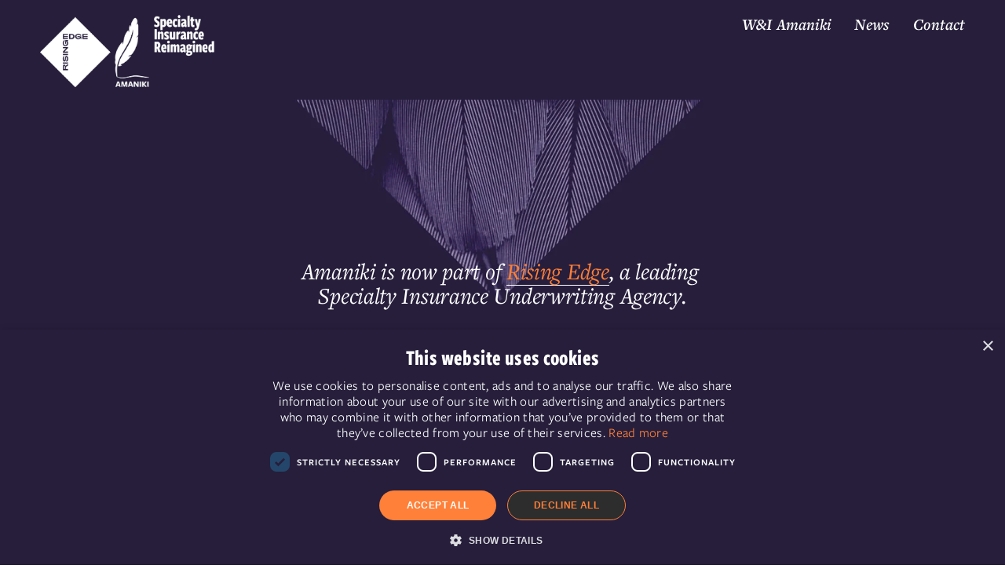

--- FILE ---
content_type: text/html;charset=utf-8
request_url: https://www.amaniki.com/?da_image=produkte
body_size: 35347
content:
<!doctype html>
<html xmlns:og="http://opengraphprotocol.org/schema/" xmlns:fb="http://www.facebook.com/2008/fbml" lang="en-GB"  >
  <head>
    <meta http-equiv="X-UA-Compatible" content="IE=edge,chrome=1">
    <meta name="viewport" content="width=device-width, initial-scale=1">
    <!-- This is Squarespace. --><!-- violet-tangerine-3x9b -->
<base href="">
<meta charset="utf-8" />
<title>Amaniki | Tailormade Underwriting</title>
<meta http-equiv="Accept-CH" content="Sec-CH-UA-Platform-Version, Sec-CH-UA-Model" /><link rel="icon" type="image/x-icon" href="https://images.squarespace-cdn.com/content/v1/67936a83a796952ce68289d6/c7da1baa-c0ce-41d7-9a7e-caa4be49bd2f/favicon.ico?format=100w"/>
<link rel="canonical" href="https://www.amaniki.com"/>
<meta property="og:site_name" content="Amaniki"/>
<meta property="og:title" content="Amaniki | Tailormade Underwriting"/>
<meta property="og:url" content="https://www.amaniki.com"/>
<meta property="og:type" content="website"/>
<meta property="og:description" content="Amaniki provides dedicated support for brokers in the Transactional Liability and M&amp;A spaces, with great capacity and unique expertise. Our office locations include Frankfurt and London from where we serve clients across Europe."/>
<meta property="og:image" content="http://static1.squarespace.com/static/67936a83a796952ce68289d6/t/68470680945f3f19ae6bc42b/1749485184790/RE%2BAK_Logo.png?format=1500w"/>
<meta property="og:image:width" content="300"/>
<meta property="og:image:height" content="127"/>
<meta itemprop="name" content="Amaniki &#124; Tailormade Underwriting"/>
<meta itemprop="url" content="https://www.amaniki.com"/>
<meta itemprop="description" content="Amaniki provides dedicated support for brokers in the Transactional Liability and M&amp;A spaces, with great capacity and unique expertise. Our office locations include Frankfurt and London from where we serve clients across Europe."/>
<meta itemprop="thumbnailUrl" content="http://static1.squarespace.com/static/67936a83a796952ce68289d6/t/68470680945f3f19ae6bc42b/1749485184790/RE%2BAK_Logo.png?format=1500w"/>
<link rel="image_src" href="http://static1.squarespace.com/static/67936a83a796952ce68289d6/t/68470680945f3f19ae6bc42b/1749485184790/RE%2BAK_Logo.png?format=1500w" />
<meta itemprop="image" content="http://static1.squarespace.com/static/67936a83a796952ce68289d6/t/68470680945f3f19ae6bc42b/1749485184790/RE%2BAK_Logo.png?format=1500w"/>
<meta name="twitter:title" content="Amaniki &#124; Tailormade Underwriting"/>
<meta name="twitter:image" content="http://static1.squarespace.com/static/67936a83a796952ce68289d6/t/68470680945f3f19ae6bc42b/1749485184790/RE%2BAK_Logo.png?format=1500w"/>
<meta name="twitter:url" content="https://www.amaniki.com"/>
<meta name="twitter:card" content="summary"/>
<meta name="twitter:description" content="Amaniki provides dedicated support for brokers in the Transactional Liability and M&amp;A spaces, with great capacity and unique expertise. Our office locations include Frankfurt and London from where we serve clients across Europe."/>
<meta name="description" content="Amaniki provides dedicated support for brokers in the Transactional 
Liability and M&amp;A spaces, with great capacity and unique expertise. Our 
office locations include Frankfurt and London from where we serve clients 
across Europe." />
<link rel="preconnect" href="https://images.squarespace-cdn.com">
<link rel="preconnect" href="https://use.typekit.net" crossorigin>
<link rel="preconnect" href="https://p.typekit.net" crossorigin>
<script type="text/javascript" src="//use.typekit.net/ik/[base64].js" async fetchpriority="high" onload="try{Typekit.load();}catch(e){} document.documentElement.classList.remove('wf-loading');"></script>
<script>document.documentElement.classList.add('wf-loading')</script>
<style>@keyframes fonts-loading { 0%, 99% { color: transparent; } } html.wf-loading * { animation: fonts-loading 3s; }</style>
<script type="text/javascript" crossorigin="anonymous" defer="true" nomodule="nomodule" src="//assets.squarespace.com/@sqs/polyfiller/1.6/legacy.js"></script>
<script type="text/javascript" crossorigin="anonymous" defer="true" src="//assets.squarespace.com/@sqs/polyfiller/1.6/modern.js"></script>
<script type="text/javascript">SQUARESPACE_ROLLUPS = {};</script>
<script>(function(rollups, name) { if (!rollups[name]) { rollups[name] = {}; } rollups[name].js = ["//assets.squarespace.com/universal/scripts-compressed/extract-css-runtime-baea69e744e2c54f-min.en-US.js"]; })(SQUARESPACE_ROLLUPS, 'squarespace-extract_css_runtime');</script>
<script crossorigin="anonymous" src="//assets.squarespace.com/universal/scripts-compressed/extract-css-runtime-baea69e744e2c54f-min.en-US.js" defer ></script><script>(function(rollups, name) { if (!rollups[name]) { rollups[name] = {}; } rollups[name].js = ["//assets.squarespace.com/universal/scripts-compressed/extract-css-moment-js-vendor-6f2a1f6ec9a41489-min.en-US.js"]; })(SQUARESPACE_ROLLUPS, 'squarespace-extract_css_moment_js_vendor');</script>
<script crossorigin="anonymous" src="//assets.squarespace.com/universal/scripts-compressed/extract-css-moment-js-vendor-6f2a1f6ec9a41489-min.en-US.js" defer ></script><script>(function(rollups, name) { if (!rollups[name]) { rollups[name] = {}; } rollups[name].js = ["//assets.squarespace.com/universal/scripts-compressed/cldr-resource-pack-22ed584d99d9b83d-min.en-US.js"]; })(SQUARESPACE_ROLLUPS, 'squarespace-cldr_resource_pack');</script>
<script crossorigin="anonymous" src="//assets.squarespace.com/universal/scripts-compressed/cldr-resource-pack-22ed584d99d9b83d-min.en-US.js" defer ></script><script>(function(rollups, name) { if (!rollups[name]) { rollups[name] = {}; } rollups[name].js = ["//assets.squarespace.com/universal/scripts-compressed/common-vendors-stable-fbd854d40b0804b7-min.en-US.js"]; })(SQUARESPACE_ROLLUPS, 'squarespace-common_vendors_stable');</script>
<script crossorigin="anonymous" src="//assets.squarespace.com/universal/scripts-compressed/common-vendors-stable-fbd854d40b0804b7-min.en-US.js" defer ></script><script>(function(rollups, name) { if (!rollups[name]) { rollups[name] = {}; } rollups[name].js = ["//assets.squarespace.com/universal/scripts-compressed/common-vendors-7052b75402b03b15-min.en-US.js"]; })(SQUARESPACE_ROLLUPS, 'squarespace-common_vendors');</script>
<script crossorigin="anonymous" src="//assets.squarespace.com/universal/scripts-compressed/common-vendors-7052b75402b03b15-min.en-US.js" defer ></script><script>(function(rollups, name) { if (!rollups[name]) { rollups[name] = {}; } rollups[name].js = ["//assets.squarespace.com/universal/scripts-compressed/common-c385509208952f56-min.en-US.js"]; })(SQUARESPACE_ROLLUPS, 'squarespace-common');</script>
<script crossorigin="anonymous" src="//assets.squarespace.com/universal/scripts-compressed/common-c385509208952f56-min.en-US.js" defer ></script><script>(function(rollups, name) { if (!rollups[name]) { rollups[name] = {}; } rollups[name].js = ["//assets.squarespace.com/universal/scripts-compressed/user-account-core-cc552b49e5d31407-min.en-US.js"]; })(SQUARESPACE_ROLLUPS, 'squarespace-user_account_core');</script>
<script crossorigin="anonymous" src="//assets.squarespace.com/universal/scripts-compressed/user-account-core-cc552b49e5d31407-min.en-US.js" defer ></script><script>(function(rollups, name) { if (!rollups[name]) { rollups[name] = {}; } rollups[name].css = ["//assets.squarespace.com/universal/styles-compressed/user-account-core-70c8115da1e1c15c-min.en-US.css"]; })(SQUARESPACE_ROLLUPS, 'squarespace-user_account_core');</script>
<link rel="stylesheet" type="text/css" href="//assets.squarespace.com/universal/styles-compressed/user-account-core-70c8115da1e1c15c-min.en-US.css"><script>(function(rollups, name) { if (!rollups[name]) { rollups[name] = {}; } rollups[name].js = ["//assets.squarespace.com/universal/scripts-compressed/performance-ad9e27deecfccdcd-min.en-US.js"]; })(SQUARESPACE_ROLLUPS, 'squarespace-performance');</script>
<script crossorigin="anonymous" src="//assets.squarespace.com/universal/scripts-compressed/performance-ad9e27deecfccdcd-min.en-US.js" defer ></script><script data-name="static-context">Static = window.Static || {}; Static.SQUARESPACE_CONTEXT = {"betaFeatureFlags":["campaigns_merch_state","modernized-pdp-m2-enabled","scripts_defer","supports_versioned_template_assets","campaigns_discount_section_in_blasts","override_block_styles","i18n_beta_website_locales","commerce-product-forms-rendering","nested_categories","campaigns_import_discounts","form_block_first_last_name_required","marketing_automations","contacts_and_campaigns_redesign","campaigns_new_image_layout_picker","enable_form_submission_trigger","marketing_landing_page","campaigns_discount_section_in_automations","section-sdk-plp-list-view-atc-button-enabled","member_areas_feature","new_stacked_index","campaigns_thumbnail_layout"],"facebookAppId":"314192535267336","facebookApiVersion":"v6.0","rollups":{"squarespace-announcement-bar":{"js":"//assets.squarespace.com/universal/scripts-compressed/announcement-bar-cbedc76c6324797f-min.en-US.js"},"squarespace-audio-player":{"css":"//assets.squarespace.com/universal/styles-compressed/audio-player-b05f5197a871c566-min.en-US.css","js":"//assets.squarespace.com/universal/scripts-compressed/audio-player-da2700baaad04b07-min.en-US.js"},"squarespace-blog-collection-list":{"css":"//assets.squarespace.com/universal/styles-compressed/blog-collection-list-b4046463b72f34e2-min.en-US.css","js":"//assets.squarespace.com/universal/scripts-compressed/blog-collection-list-f78db80fc1cd6fce-min.en-US.js"},"squarespace-calendar-block-renderer":{"css":"//assets.squarespace.com/universal/styles-compressed/calendar-block-renderer-b72d08ba4421f5a0-min.en-US.css","js":"//assets.squarespace.com/universal/scripts-compressed/calendar-block-renderer-867a1d519964ab77-min.en-US.js"},"squarespace-chartjs-helpers":{"css":"//assets.squarespace.com/universal/styles-compressed/chartjs-helpers-96b256171ee039c1-min.en-US.css","js":"//assets.squarespace.com/universal/scripts-compressed/chartjs-helpers-4fd57f343946d08e-min.en-US.js"},"squarespace-comments":{"css":"//assets.squarespace.com/universal/styles-compressed/comments-621cedd89299c26d-min.en-US.css","js":"//assets.squarespace.com/universal/scripts-compressed/comments-cc444fae3fead46c-min.en-US.js"},"squarespace-custom-css-popup":{"css":"//assets.squarespace.com/universal/styles-compressed/custom-css-popup-2521e9fac704ef13-min.en-US.css","js":"//assets.squarespace.com/universal/scripts-compressed/custom-css-popup-a8c3b9321145de8d-min.en-US.js"},"squarespace-dialog":{"css":"//assets.squarespace.com/universal/styles-compressed/dialog-f9093f2d526b94df-min.en-US.css","js":"//assets.squarespace.com/universal/scripts-compressed/dialog-45f2a86bb0fad8dc-min.en-US.js"},"squarespace-events-collection":{"css":"//assets.squarespace.com/universal/styles-compressed/events-collection-b72d08ba4421f5a0-min.en-US.css","js":"//assets.squarespace.com/universal/scripts-compressed/events-collection-14cfd7ddff021d8b-min.en-US.js"},"squarespace-form-rendering-utils":{"js":"//assets.squarespace.com/universal/scripts-compressed/form-rendering-utils-2823e76ff925bfc2-min.en-US.js"},"squarespace-forms":{"css":"//assets.squarespace.com/universal/styles-compressed/forms-0afd3c6ac30bbab1-min.en-US.css","js":"//assets.squarespace.com/universal/scripts-compressed/forms-9b71770e3caa3dc7-min.en-US.js"},"squarespace-gallery-collection-list":{"css":"//assets.squarespace.com/universal/styles-compressed/gallery-collection-list-b4046463b72f34e2-min.en-US.css","js":"//assets.squarespace.com/universal/scripts-compressed/gallery-collection-list-07747667a3187b76-min.en-US.js"},"squarespace-image-zoom":{"css":"//assets.squarespace.com/universal/styles-compressed/image-zoom-b4046463b72f34e2-min.en-US.css","js":"//assets.squarespace.com/universal/scripts-compressed/image-zoom-60c18dc5f8f599ea-min.en-US.js"},"squarespace-pinterest":{"css":"//assets.squarespace.com/universal/styles-compressed/pinterest-b4046463b72f34e2-min.en-US.css","js":"//assets.squarespace.com/universal/scripts-compressed/pinterest-7d6f6ab4e8d3bd3f-min.en-US.js"},"squarespace-popup-overlay":{"css":"//assets.squarespace.com/universal/styles-compressed/popup-overlay-b742b752f5880972-min.en-US.css","js":"//assets.squarespace.com/universal/scripts-compressed/popup-overlay-2b60d0db5b93df47-min.en-US.js"},"squarespace-product-quick-view":{"css":"//assets.squarespace.com/universal/styles-compressed/product-quick-view-9548705e5cf7ee87-min.en-US.css","js":"//assets.squarespace.com/universal/scripts-compressed/product-quick-view-d454d89fb26ae12a-min.en-US.js"},"squarespace-products-collection-item-v2":{"css":"//assets.squarespace.com/universal/styles-compressed/products-collection-item-v2-b4046463b72f34e2-min.en-US.css","js":"//assets.squarespace.com/universal/scripts-compressed/products-collection-item-v2-e3a3f101748fca6e-min.en-US.js"},"squarespace-products-collection-list-v2":{"css":"//assets.squarespace.com/universal/styles-compressed/products-collection-list-v2-b4046463b72f34e2-min.en-US.css","js":"//assets.squarespace.com/universal/scripts-compressed/products-collection-list-v2-eedc544f4cc56af4-min.en-US.js"},"squarespace-search-page":{"css":"//assets.squarespace.com/universal/styles-compressed/search-page-90a67fc09b9b32c6-min.en-US.css","js":"//assets.squarespace.com/universal/scripts-compressed/search-page-e64261438cc72da8-min.en-US.js"},"squarespace-search-preview":{"js":"//assets.squarespace.com/universal/scripts-compressed/search-preview-cd4d6b833e1e7e59-min.en-US.js"},"squarespace-simple-liking":{"css":"//assets.squarespace.com/universal/styles-compressed/simple-liking-701bf8bbc05ec6aa-min.en-US.css","js":"//assets.squarespace.com/universal/scripts-compressed/simple-liking-c63bf8989a1c119a-min.en-US.js"},"squarespace-social-buttons":{"css":"//assets.squarespace.com/universal/styles-compressed/social-buttons-95032e5fa98e47a5-min.en-US.css","js":"//assets.squarespace.com/universal/scripts-compressed/social-buttons-0839ae7d1715ddd3-min.en-US.js"},"squarespace-tourdates":{"css":"//assets.squarespace.com/universal/styles-compressed/tourdates-b4046463b72f34e2-min.en-US.css","js":"//assets.squarespace.com/universal/scripts-compressed/tourdates-3d0769ff3268f527-min.en-US.js"},"squarespace-website-overlays-manager":{"css":"//assets.squarespace.com/universal/styles-compressed/website-overlays-manager-07ea5a4e004e6710-min.en-US.css","js":"//assets.squarespace.com/universal/scripts-compressed/website-overlays-manager-532fc21fb15f0ba1-min.en-US.js"}},"pageType":2,"website":{"id":"67936a83a796952ce68289d6","identifier":"violet-tangerine-3x9b","websiteType":1,"contentModifiedOn":1765207725309,"cloneable":false,"hasBeenCloneable":false,"siteStatus":{},"language":"en-GB","translationLocale":"en-US","formattingLocale":"en-GB","timeZone":"Europe/London","machineTimeZoneOffset":0,"timeZoneOffset":0,"timeZoneAbbr":"GMT","siteTitle":"Amaniki","fullSiteTitle":"Amaniki | Tailormade Underwriting","siteDescription":"","location":{"addressTitle":"AMANIKI GmbH Office Germany","addressLine1":"Friedensstra\u00DFe 7","addressLine2":"60311Frankfurt am Main","addressCountry":"Germany"},"logoImageId":"68470680945f3f19ae6bc42b","mobileLogoImageId":"6925c07de54e2f6ed30e77fe","shareButtonOptions":{"1":true,"6":true,"4":true,"7":true,"3":true,"8":true,"2":true},"logoImageUrl":"//images.squarespace-cdn.com/content/v1/67936a83a796952ce68289d6/728fb10f-fcb5-4a45-98d4-5cef406d58fa/RE%2BAK_Logo.png","mobileLogoImageUrl":"//images.squarespace-cdn.com/content/v1/67936a83a796952ce68289d6/0865e67d-23b6-43f8-9280-9d58512bd1b1/RE%2BAK_Logo_Specialty_GreyClear.png","authenticUrl":"https://www.amaniki.com","internalUrl":"https://violet-tangerine-3x9b.squarespace.com","baseUrl":"https://www.amaniki.com","primaryDomain":"www.amaniki.com","sslSetting":3,"isHstsEnabled":true,"typekitId":"","statsMigrated":false,"imageMetadataProcessingEnabled":true,"screenshotId":"3f897262c513014e71a696cfa64b09a71269f8a3de546c88a4d552ecb4915e14","captchaSettings":{"enabledForDonations":false},"showOwnerLogin":false},"websiteSettings":{"id":"67936a83a796952ce68289d9","websiteId":"67936a83a796952ce68289d6","subjects":[],"country":"GB","state":"","simpleLikingEnabled":true,"mobileInfoBarSettings":{"isContactEmailEnabled":false,"isContactPhoneNumberEnabled":false,"isLocationEnabled":false,"isBusinessHoursEnabled":false},"announcementBarSettings":{},"commentLikesAllowed":true,"commentAnonAllowed":true,"commentThreaded":true,"commentApprovalRequired":false,"commentAvatarsOn":true,"commentSortType":2,"commentFlagThreshold":0,"commentFlagsAllowed":true,"commentEnableByDefault":true,"commentDisableAfterDaysDefault":0,"disqusShortname":"","commentsEnabled":false,"contactPhoneNumber":"+49 (0) 69 8700 682 00","businessHours":{"monday":{"text":"","ranges":[{}]},"tuesday":{"text":"","ranges":[{}]},"wednesday":{"text":"","ranges":[{}]},"thursday":{"text":"","ranges":[{}]},"friday":{"text":"","ranges":[{}]},"saturday":{"text":"","ranges":[{}]},"sunday":{"text":"","ranges":[{}]}},"storeSettings":{"returnPolicy":null,"termsOfService":null,"privacyPolicy":null,"expressCheckout":false,"continueShoppingLinkUrl":"/","useLightCart":false,"showNoteField":false,"shippingCountryDefaultValue":"US","billToShippingDefaultValue":false,"showShippingPhoneNumber":true,"isShippingPhoneRequired":false,"showBillingPhoneNumber":true,"isBillingPhoneRequired":false,"currenciesSupported":["USD","CAD","GBP","AUD","EUR","CHF","NOK","SEK","DKK","NZD","SGD","MXN","HKD","CZK","ILS","MYR","RUB","PHP","PLN","THB","BRL","ARS","COP","IDR","INR","JPY","ZAR"],"defaultCurrency":"USD","selectedCurrency":"GBP","measurementStandard":2,"showCustomCheckoutForm":false,"checkoutPageMarketingOptInEnabled":true,"enableMailingListOptInByDefault":false,"sameAsRetailLocation":false,"merchandisingSettings":{"scarcityEnabledOnProductItems":false,"scarcityEnabledOnProductBlocks":false,"scarcityMessageType":"DEFAULT_SCARCITY_MESSAGE","scarcityThreshold":10,"multipleQuantityAllowedForServices":true,"restockNotificationsEnabled":false,"restockNotificationsSuccessText":"","restockNotificationsMailingListSignUpEnabled":false,"relatedProductsEnabled":false,"relatedProductsOrdering":"random","soldOutVariantsDropdownDisabled":false,"productComposerOptedIn":false,"productComposerABTestOptedOut":false,"productReviewsEnabled":false},"minimumOrderSubtotalEnabled":false,"minimumOrderSubtotal":{"currency":"GBP","value":"0.00"},"addToCartConfirmationType":2,"isLive":false,"multipleQuantityAllowedForServices":true},"useEscapeKeyToLogin":false,"ssBadgeType":1,"ssBadgePosition":4,"ssBadgeVisibility":1,"ssBadgeDevices":1,"pinterestOverlayOptions":{"mode":"disabled"},"userAccountsSettings":{"loginAllowed":true,"signupAllowed":true}},"cookieSettings":{"isCookieBannerEnabled":false,"isRestrictiveCookiePolicyEnabled":false,"cookieBannerText":"","cookieBannerTheme":"","cookieBannerVariant":"","cookieBannerPosition":"","cookieBannerCtaVariant":"","cookieBannerCtaText":"","cookieBannerAcceptType":"OPT_IN","cookieBannerOptOutCtaText":"","cookieBannerHasOptOut":false,"cookieBannerHasManageCookies":true,"cookieBannerManageCookiesLabel":"","cookieBannerSavedPreferencesText":"","cookieBannerSavedPreferencesLayout":"PILL"},"websiteCloneable":false,"collection":{"title":"Home","id":"67d4180a9ad7824b50f14cba","fullUrl":"/","type":10,"permissionType":1},"subscribed":false,"appDomain":"squarespace.com","templateTweakable":true,"tweakJSON":{"form-use-theme-colors":"true","header-logo-height":"94px","header-mobile-logo-max-height":"108px","header-vert-padding":"1.3vw","header-width":"Inset","maxPageWidth":"1800px","mobile-header-vert-padding":"6vw","pagePadding":"4vw","tweak-blog-alternating-side-by-side-image-aspect-ratio":"1:1 Square","tweak-blog-alternating-side-by-side-image-spacing":"6%","tweak-blog-alternating-side-by-side-meta-spacing":"20px","tweak-blog-alternating-side-by-side-primary-meta":"Categories","tweak-blog-alternating-side-by-side-read-more-spacing":"20px","tweak-blog-alternating-side-by-side-secondary-meta":"Date","tweak-blog-basic-grid-columns":"4","tweak-blog-basic-grid-image-aspect-ratio":"3:2 Standard","tweak-blog-basic-grid-image-spacing":"50px","tweak-blog-basic-grid-meta-spacing":"37px","tweak-blog-basic-grid-primary-meta":"Date","tweak-blog-basic-grid-read-more-spacing":"37px","tweak-blog-basic-grid-secondary-meta":"Author","tweak-blog-item-custom-width":"52","tweak-blog-item-show-author-profile":"false","tweak-blog-item-width":"Custom","tweak-blog-masonry-columns":"2","tweak-blog-masonry-horizontal-spacing":"30px","tweak-blog-masonry-image-spacing":"20px","tweak-blog-masonry-meta-spacing":"20px","tweak-blog-masonry-primary-meta":"Categories","tweak-blog-masonry-read-more-spacing":"20px","tweak-blog-masonry-secondary-meta":"Date","tweak-blog-masonry-vertical-spacing":"30px","tweak-blog-side-by-side-image-aspect-ratio":"1:1 Square","tweak-blog-side-by-side-image-spacing":"6%","tweak-blog-side-by-side-meta-spacing":"20px","tweak-blog-side-by-side-primary-meta":"Categories","tweak-blog-side-by-side-read-more-spacing":"20px","tweak-blog-side-by-side-secondary-meta":"Date","tweak-blog-single-column-image-spacing":"50px","tweak-blog-single-column-meta-spacing":"30px","tweak-blog-single-column-primary-meta":"Categories","tweak-blog-single-column-read-more-spacing":"30px","tweak-blog-single-column-secondary-meta":"Date","tweak-events-stacked-show-thumbnails":"true","tweak-events-stacked-thumbnail-size":"3:2 Standard","tweak-fixed-header":"false","tweak-fixed-header-style":"Basic","tweak-global-animations-animation-curve":"ease","tweak-global-animations-animation-delay":"0.1s","tweak-global-animations-animation-duration":"0.1s","tweak-global-animations-animation-style":"fade","tweak-global-animations-animation-type":"none","tweak-global-animations-complexity-level":"detailed","tweak-global-animations-enabled":"false","tweak-portfolio-grid-basic-custom-height":"50","tweak-portfolio-grid-overlay-custom-height":"50","tweak-portfolio-hover-follow-acceleration":"10%","tweak-portfolio-hover-follow-animation-duration":"Medium","tweak-portfolio-hover-follow-animation-type":"Fade","tweak-portfolio-hover-follow-delimiter":"Forward Slash","tweak-portfolio-hover-follow-front":"false","tweak-portfolio-hover-follow-layout":"Inline","tweak-portfolio-hover-follow-size":"75","tweak-portfolio-hover-follow-text-spacing-x":"1.5","tweak-portfolio-hover-follow-text-spacing-y":"1.5","tweak-portfolio-hover-static-animation-duration":"Medium","tweak-portfolio-hover-static-animation-type":"Scale Up","tweak-portfolio-hover-static-delimiter":"Forward Slash","tweak-portfolio-hover-static-front":"false","tweak-portfolio-hover-static-layout":"Stacked","tweak-portfolio-hover-static-size":"75","tweak-portfolio-hover-static-text-spacing-x":"1.5","tweak-portfolio-hover-static-text-spacing-y":"1.5","tweak-portfolio-index-background-animation-duration":"Medium","tweak-portfolio-index-background-animation-type":"Fade","tweak-portfolio-index-background-custom-height":"50","tweak-portfolio-index-background-delimiter":"None","tweak-portfolio-index-background-height":"Large","tweak-portfolio-index-background-horizontal-alignment":"Center","tweak-portfolio-index-background-link-format":"Stacked","tweak-portfolio-index-background-persist":"false","tweak-portfolio-index-background-vertical-alignment":"Middle","tweak-portfolio-index-background-width":"Full","tweak-product-basic-item-click-action":"None","tweak-product-basic-item-gallery-aspect-ratio":"3:4 Three-Four (Vertical)","tweak-product-basic-item-gallery-design":"Slideshow","tweak-product-basic-item-gallery-width":"42%","tweak-product-basic-item-hover-action":"Zoom","tweak-product-basic-item-image-spacing":"10vw","tweak-product-basic-item-image-zoom-factor":"2","tweak-product-basic-item-product-variant-display":"Dropdown","tweak-product-basic-item-thumbnail-placement":"Side","tweak-product-basic-item-variant-picker-layout":"Dropdowns","tweak-products-add-to-cart-button":"false","tweak-products-columns":"2","tweak-products-gutter-column":"4vw","tweak-products-gutter-row":"4vw","tweak-products-header-text-alignment":"Left","tweak-products-image-aspect-ratio":"3:4 Three-Four (Vertical)","tweak-products-image-text-spacing":"1.5vw","tweak-products-mobile-columns":"1","tweak-products-text-alignment":"Left","tweak-products-width":"Full","tweak-transparent-header":"false"},"templateId":"5c5a519771c10ba3470d8101","templateVersion":"7.1","pageFeatures":[1,2,4],"gmRenderKey":"QUl6YVN5Q0JUUk9xNkx1dkZfSUUxcjQ2LVQ0QWVUU1YtMGQ3bXk4","templateScriptsRootUrl":"https://static1.squarespace.com/static/vta/5c5a519771c10ba3470d8101/scripts/","impersonatedSession":false,"tzData":{"zones":[[0,"EU","GMT/BST",null]],"rules":{"EU":[[1981,"max",null,"Mar","lastSun","1:00u","1:00","S"],[1996,"max",null,"Oct","lastSun","1:00u","0",null]]}},"showAnnouncementBar":false,"recaptchaEnterpriseContext":{"recaptchaEnterpriseSiteKey":"6LdDFQwjAAAAAPigEvvPgEVbb7QBm-TkVJdDTlAv"},"i18nContext":{"timeZoneData":{"id":"Europe/London","name":"Greenwich Mean Time"}},"env":"PRODUCTION","visitorFormContext":{"formFieldFormats":{"countries":[{"name":"Afghanistan","code":"AF","phoneCode":"+93"},{"name":"\u00C5land Islands","code":"AX","phoneCode":"+358"},{"name":"Albania","code":"AL","phoneCode":"+355"},{"name":"Algeria","code":"DZ","phoneCode":"+213"},{"name":"American Samoa","code":"AS","phoneCode":"+1"},{"name":"Andorra","code":"AD","phoneCode":"+376"},{"name":"Angola","code":"AO","phoneCode":"+244"},{"name":"Anguilla","code":"AI","phoneCode":"+1"},{"name":"Antigua & Barbuda","code":"AG","phoneCode":"+1"},{"name":"Argentina","code":"AR","phoneCode":"+54"},{"name":"Armenia","code":"AM","phoneCode":"+374"},{"name":"Aruba","code":"AW","phoneCode":"+297"},{"name":"Ascension Island","code":"AC","phoneCode":"+247"},{"name":"Australia","code":"AU","phoneCode":"+61"},{"name":"Austria","code":"AT","phoneCode":"+43"},{"name":"Azerbaijan","code":"AZ","phoneCode":"+994"},{"name":"Bahamas","code":"BS","phoneCode":"+1"},{"name":"Bahrain","code":"BH","phoneCode":"+973"},{"name":"Bangladesh","code":"BD","phoneCode":"+880"},{"name":"Barbados","code":"BB","phoneCode":"+1"},{"name":"Belarus","code":"BY","phoneCode":"+375"},{"name":"Belgium","code":"BE","phoneCode":"+32"},{"name":"Belize","code":"BZ","phoneCode":"+501"},{"name":"Benin","code":"BJ","phoneCode":"+229"},{"name":"Bermuda","code":"BM","phoneCode":"+1"},{"name":"Bhutan","code":"BT","phoneCode":"+975"},{"name":"Bolivia","code":"BO","phoneCode":"+591"},{"name":"Bosnia & Herzegovina","code":"BA","phoneCode":"+387"},{"name":"Botswana","code":"BW","phoneCode":"+267"},{"name":"Brazil","code":"BR","phoneCode":"+55"},{"name":"British Indian Ocean Territory","code":"IO","phoneCode":"+246"},{"name":"British Virgin Islands","code":"VG","phoneCode":"+1"},{"name":"Brunei","code":"BN","phoneCode":"+673"},{"name":"Bulgaria","code":"BG","phoneCode":"+359"},{"name":"Burkina Faso","code":"BF","phoneCode":"+226"},{"name":"Burundi","code":"BI","phoneCode":"+257"},{"name":"Cambodia","code":"KH","phoneCode":"+855"},{"name":"Cameroon","code":"CM","phoneCode":"+237"},{"name":"Canada","code":"CA","phoneCode":"+1"},{"name":"Cape Verde","code":"CV","phoneCode":"+238"},{"name":"Caribbean Netherlands","code":"BQ","phoneCode":"+599"},{"name":"Cayman Islands","code":"KY","phoneCode":"+1"},{"name":"Central African Republic","code":"CF","phoneCode":"+236"},{"name":"Chad","code":"TD","phoneCode":"+235"},{"name":"Chile","code":"CL","phoneCode":"+56"},{"name":"China","code":"CN","phoneCode":"+86"},{"name":"Christmas Island","code":"CX","phoneCode":"+61"},{"name":"Cocos (Keeling) Islands","code":"CC","phoneCode":"+61"},{"name":"Colombia","code":"CO","phoneCode":"+57"},{"name":"Comoros","code":"KM","phoneCode":"+269"},{"name":"Congo - Brazzaville","code":"CG","phoneCode":"+242"},{"name":"Congo - Kinshasa","code":"CD","phoneCode":"+243"},{"name":"Cook Islands","code":"CK","phoneCode":"+682"},{"name":"Costa Rica","code":"CR","phoneCode":"+506"},{"name":"C\u00F4te d\u2019Ivoire","code":"CI","phoneCode":"+225"},{"name":"Croatia","code":"HR","phoneCode":"+385"},{"name":"Cuba","code":"CU","phoneCode":"+53"},{"name":"Cura\u00E7ao","code":"CW","phoneCode":"+599"},{"name":"Cyprus","code":"CY","phoneCode":"+357"},{"name":"Czechia","code":"CZ","phoneCode":"+420"},{"name":"Denmark","code":"DK","phoneCode":"+45"},{"name":"Djibouti","code":"DJ","phoneCode":"+253"},{"name":"Dominica","code":"DM","phoneCode":"+1"},{"name":"Dominican Republic","code":"DO","phoneCode":"+1"},{"name":"Ecuador","code":"EC","phoneCode":"+593"},{"name":"Egypt","code":"EG","phoneCode":"+20"},{"name":"El Salvador","code":"SV","phoneCode":"+503"},{"name":"Equatorial Guinea","code":"GQ","phoneCode":"+240"},{"name":"Eritrea","code":"ER","phoneCode":"+291"},{"name":"Estonia","code":"EE","phoneCode":"+372"},{"name":"Eswatini","code":"SZ","phoneCode":"+268"},{"name":"Ethiopia","code":"ET","phoneCode":"+251"},{"name":"Falkland Islands","code":"FK","phoneCode":"+500"},{"name":"Faroe Islands","code":"FO","phoneCode":"+298"},{"name":"Fiji","code":"FJ","phoneCode":"+679"},{"name":"Finland","code":"FI","phoneCode":"+358"},{"name":"France","code":"FR","phoneCode":"+33"},{"name":"French Guiana","code":"GF","phoneCode":"+594"},{"name":"French Polynesia","code":"PF","phoneCode":"+689"},{"name":"Gabon","code":"GA","phoneCode":"+241"},{"name":"Gambia","code":"GM","phoneCode":"+220"},{"name":"Georgia","code":"GE","phoneCode":"+995"},{"name":"Germany","code":"DE","phoneCode":"+49"},{"name":"Ghana","code":"GH","phoneCode":"+233"},{"name":"Gibraltar","code":"GI","phoneCode":"+350"},{"name":"Greece","code":"GR","phoneCode":"+30"},{"name":"Greenland","code":"GL","phoneCode":"+299"},{"name":"Grenada","code":"GD","phoneCode":"+1"},{"name":"Guadeloupe","code":"GP","phoneCode":"+590"},{"name":"Guam","code":"GU","phoneCode":"+1"},{"name":"Guatemala","code":"GT","phoneCode":"+502"},{"name":"Guernsey","code":"GG","phoneCode":"+44"},{"name":"Guinea","code":"GN","phoneCode":"+224"},{"name":"Guinea-Bissau","code":"GW","phoneCode":"+245"},{"name":"Guyana","code":"GY","phoneCode":"+592"},{"name":"Haiti","code":"HT","phoneCode":"+509"},{"name":"Honduras","code":"HN","phoneCode":"+504"},{"name":"Hong Kong SAR China","code":"HK","phoneCode":"+852"},{"name":"Hungary","code":"HU","phoneCode":"+36"},{"name":"Iceland","code":"IS","phoneCode":"+354"},{"name":"India","code":"IN","phoneCode":"+91"},{"name":"Indonesia","code":"ID","phoneCode":"+62"},{"name":"Iran","code":"IR","phoneCode":"+98"},{"name":"Iraq","code":"IQ","phoneCode":"+964"},{"name":"Ireland","code":"IE","phoneCode":"+353"},{"name":"Isle of Man","code":"IM","phoneCode":"+44"},{"name":"Israel","code":"IL","phoneCode":"+972"},{"name":"Italy","code":"IT","phoneCode":"+39"},{"name":"Jamaica","code":"JM","phoneCode":"+1"},{"name":"Japan","code":"JP","phoneCode":"+81"},{"name":"Jersey","code":"JE","phoneCode":"+44"},{"name":"Jordan","code":"JO","phoneCode":"+962"},{"name":"Kazakhstan","code":"KZ","phoneCode":"+7"},{"name":"Kenya","code":"KE","phoneCode":"+254"},{"name":"Kiribati","code":"KI","phoneCode":"+686"},{"name":"Kosovo","code":"XK","phoneCode":"+383"},{"name":"Kuwait","code":"KW","phoneCode":"+965"},{"name":"Kyrgyzstan","code":"KG","phoneCode":"+996"},{"name":"Laos","code":"LA","phoneCode":"+856"},{"name":"Latvia","code":"LV","phoneCode":"+371"},{"name":"Lebanon","code":"LB","phoneCode":"+961"},{"name":"Lesotho","code":"LS","phoneCode":"+266"},{"name":"Liberia","code":"LR","phoneCode":"+231"},{"name":"Libya","code":"LY","phoneCode":"+218"},{"name":"Liechtenstein","code":"LI","phoneCode":"+423"},{"name":"Lithuania","code":"LT","phoneCode":"+370"},{"name":"Luxembourg","code":"LU","phoneCode":"+352"},{"name":"Macao SAR China","code":"MO","phoneCode":"+853"},{"name":"Madagascar","code":"MG","phoneCode":"+261"},{"name":"Malawi","code":"MW","phoneCode":"+265"},{"name":"Malaysia","code":"MY","phoneCode":"+60"},{"name":"Maldives","code":"MV","phoneCode":"+960"},{"name":"Mali","code":"ML","phoneCode":"+223"},{"name":"Malta","code":"MT","phoneCode":"+356"},{"name":"Marshall Islands","code":"MH","phoneCode":"+692"},{"name":"Martinique","code":"MQ","phoneCode":"+596"},{"name":"Mauritania","code":"MR","phoneCode":"+222"},{"name":"Mauritius","code":"MU","phoneCode":"+230"},{"name":"Mayotte","code":"YT","phoneCode":"+262"},{"name":"Mexico","code":"MX","phoneCode":"+52"},{"name":"Micronesia","code":"FM","phoneCode":"+691"},{"name":"Moldova","code":"MD","phoneCode":"+373"},{"name":"Monaco","code":"MC","phoneCode":"+377"},{"name":"Mongolia","code":"MN","phoneCode":"+976"},{"name":"Montenegro","code":"ME","phoneCode":"+382"},{"name":"Montserrat","code":"MS","phoneCode":"+1"},{"name":"Morocco","code":"MA","phoneCode":"+212"},{"name":"Mozambique","code":"MZ","phoneCode":"+258"},{"name":"Myanmar (Burma)","code":"MM","phoneCode":"+95"},{"name":"Namibia","code":"NA","phoneCode":"+264"},{"name":"Nauru","code":"NR","phoneCode":"+674"},{"name":"Nepal","code":"NP","phoneCode":"+977"},{"name":"Netherlands","code":"NL","phoneCode":"+31"},{"name":"New Caledonia","code":"NC","phoneCode":"+687"},{"name":"New Zealand","code":"NZ","phoneCode":"+64"},{"name":"Nicaragua","code":"NI","phoneCode":"+505"},{"name":"Niger","code":"NE","phoneCode":"+227"},{"name":"Nigeria","code":"NG","phoneCode":"+234"},{"name":"Niue","code":"NU","phoneCode":"+683"},{"name":"Norfolk Island","code":"NF","phoneCode":"+672"},{"name":"Northern Mariana Islands","code":"MP","phoneCode":"+1"},{"name":"North Korea","code":"KP","phoneCode":"+850"},{"name":"North Macedonia","code":"MK","phoneCode":"+389"},{"name":"Norway","code":"NO","phoneCode":"+47"},{"name":"Oman","code":"OM","phoneCode":"+968"},{"name":"Pakistan","code":"PK","phoneCode":"+92"},{"name":"Palau","code":"PW","phoneCode":"+680"},{"name":"Palestinian Territories","code":"PS","phoneCode":"+970"},{"name":"Panama","code":"PA","phoneCode":"+507"},{"name":"Papua New Guinea","code":"PG","phoneCode":"+675"},{"name":"Paraguay","code":"PY","phoneCode":"+595"},{"name":"Peru","code":"PE","phoneCode":"+51"},{"name":"Philippines","code":"PH","phoneCode":"+63"},{"name":"Poland","code":"PL","phoneCode":"+48"},{"name":"Portugal","code":"PT","phoneCode":"+351"},{"name":"Puerto Rico","code":"PR","phoneCode":"+1"},{"name":"Qatar","code":"QA","phoneCode":"+974"},{"name":"R\u00E9union","code":"RE","phoneCode":"+262"},{"name":"Romania","code":"RO","phoneCode":"+40"},{"name":"Russia","code":"RU","phoneCode":"+7"},{"name":"Rwanda","code":"RW","phoneCode":"+250"},{"name":"Samoa","code":"WS","phoneCode":"+685"},{"name":"San Marino","code":"SM","phoneCode":"+378"},{"name":"S\u00E3o Tom\u00E9 & Pr\u00EDncipe","code":"ST","phoneCode":"+239"},{"name":"Saudi Arabia","code":"SA","phoneCode":"+966"},{"name":"Senegal","code":"SN","phoneCode":"+221"},{"name":"Serbia","code":"RS","phoneCode":"+381"},{"name":"Seychelles","code":"SC","phoneCode":"+248"},{"name":"Sierra Leone","code":"SL","phoneCode":"+232"},{"name":"Singapore","code":"SG","phoneCode":"+65"},{"name":"Sint Maarten","code":"SX","phoneCode":"+1"},{"name":"Slovakia","code":"SK","phoneCode":"+421"},{"name":"Slovenia","code":"SI","phoneCode":"+386"},{"name":"Solomon Islands","code":"SB","phoneCode":"+677"},{"name":"Somalia","code":"SO","phoneCode":"+252"},{"name":"South Africa","code":"ZA","phoneCode":"+27"},{"name":"South Korea","code":"KR","phoneCode":"+82"},{"name":"South Sudan","code":"SS","phoneCode":"+211"},{"name":"Spain","code":"ES","phoneCode":"+34"},{"name":"Sri Lanka","code":"LK","phoneCode":"+94"},{"name":"St. Barth\u00E9lemy","code":"BL","phoneCode":"+590"},{"name":"St. Helena","code":"SH","phoneCode":"+290"},{"name":"St. Kitts & Nevis","code":"KN","phoneCode":"+1"},{"name":"St. Lucia","code":"LC","phoneCode":"+1"},{"name":"St. Martin","code":"MF","phoneCode":"+590"},{"name":"St. Pierre & Miquelon","code":"PM","phoneCode":"+508"},{"name":"St. Vincent & Grenadines","code":"VC","phoneCode":"+1"},{"name":"Sudan","code":"SD","phoneCode":"+249"},{"name":"Suriname","code":"SR","phoneCode":"+597"},{"name":"Svalbard & Jan Mayen","code":"SJ","phoneCode":"+47"},{"name":"Sweden","code":"SE","phoneCode":"+46"},{"name":"Switzerland","code":"CH","phoneCode":"+41"},{"name":"Syria","code":"SY","phoneCode":"+963"},{"name":"Taiwan","code":"TW","phoneCode":"+886"},{"name":"Tajikistan","code":"TJ","phoneCode":"+992"},{"name":"Tanzania","code":"TZ","phoneCode":"+255"},{"name":"Thailand","code":"TH","phoneCode":"+66"},{"name":"Timor-Leste","code":"TL","phoneCode":"+670"},{"name":"Togo","code":"TG","phoneCode":"+228"},{"name":"Tokelau","code":"TK","phoneCode":"+690"},{"name":"Tonga","code":"TO","phoneCode":"+676"},{"name":"Trinidad & Tobago","code":"TT","phoneCode":"+1"},{"name":"Tristan da Cunha","code":"TA","phoneCode":"+290"},{"name":"Tunisia","code":"TN","phoneCode":"+216"},{"name":"T\u00FCrkiye","code":"TR","phoneCode":"+90"},{"name":"Turkmenistan","code":"TM","phoneCode":"+993"},{"name":"Turks & Caicos Islands","code":"TC","phoneCode":"+1"},{"name":"Tuvalu","code":"TV","phoneCode":"+688"},{"name":"U.S. Virgin Islands","code":"VI","phoneCode":"+1"},{"name":"Uganda","code":"UG","phoneCode":"+256"},{"name":"Ukraine","code":"UA","phoneCode":"+380"},{"name":"United Arab Emirates","code":"AE","phoneCode":"+971"},{"name":"United Kingdom","code":"GB","phoneCode":"+44"},{"name":"United States","code":"US","phoneCode":"+1"},{"name":"Uruguay","code":"UY","phoneCode":"+598"},{"name":"Uzbekistan","code":"UZ","phoneCode":"+998"},{"name":"Vanuatu","code":"VU","phoneCode":"+678"},{"name":"Vatican City","code":"VA","phoneCode":"+39"},{"name":"Venezuela","code":"VE","phoneCode":"+58"},{"name":"Vietnam","code":"VN","phoneCode":"+84"},{"name":"Wallis & Futuna","code":"WF","phoneCode":"+681"},{"name":"Western Sahara","code":"EH","phoneCode":"+212"},{"name":"Yemen","code":"YE","phoneCode":"+967"},{"name":"Zambia","code":"ZM","phoneCode":"+260"},{"name":"Zimbabwe","code":"ZW","phoneCode":"+263"}],"initialAddressFormat":{"id":0,"type":"ADDRESS","country":"GB","labelLocale":"en","fields":[{"type":"FIELD","label":"Address Line 1","identifier":"Line1","length":0,"required":true,"metadata":{"autocomplete":"address-line1"}},{"type":"SEPARATOR","label":"\n","identifier":"Newline","length":0,"required":false,"metadata":{}},{"type":"FIELD","label":"Address Line 2","identifier":"Line2","length":0,"required":false,"metadata":{"autocomplete":"address-line2"}},{"type":"SEPARATOR","label":"\n","identifier":"Newline","length":0,"required":false,"metadata":{}},{"type":"FIELD","label":"City / Town","identifier":"City","length":0,"required":true,"metadata":{"autocomplete":"address-level1"}},{"type":"SEPARATOR","label":"\n","identifier":"Newline","length":0,"required":false,"metadata":{}},{"type":"FIELD","label":"Postcode","identifier":"Zip","length":0,"required":true,"metadata":{"autocomplete":"postal-code"}}]},"initialNameOrder":"GIVEN_FIRST","initialPhoneFormat":{"id":0,"type":"PHONE_NUMBER","country":"GB","labelLocale":"en-US","fields":[{"type":"FIELD","label":"1","identifier":"1","length":4,"required":false,"metadata":{}},{"type":"SEPARATOR","label":" ","identifier":"Space","length":0,"required":false,"metadata":{}},{"type":"FIELD","label":"2","identifier":"2","length":16,"required":false,"metadata":{}}]}},"localizedStrings":{"validation":{"noValidSelection":"A valid selection must be made.","invalidUrl":"Must be a valid URL.","stringTooLong":"Value should have a length no longer than {0}.","containsInvalidKey":"{0} contains an invalid key.","invalidTwitterUsername":"Must be a valid Twitter username.","valueOutsideRange":"Value must be in the range {0} to {1}.","invalidPassword":"Passwords should not contain whitespace.","missingRequiredSubfields":"{0} is missing required subfields: {1}","invalidCurrency":"Currency value should be formatted like 1234 or 123.99.","invalidMapSize":"Value should contain exactly {0} elements.","subfieldsRequired":"All fields in {0} are required.","formSubmissionFailed":"Form submission failed. Review the following information: {0}.","invalidCountryCode":"Country code should have an optional plus and up to 4 digits.","invalidDate":"This is not a real date.","required":"{0} is required.","invalidStringLength":"Value should be {0} characters long.","invalidEmail":"Email addresses should follow the format user@domain.com.","invalidListLength":"Value should be {0} elements long.","allEmpty":"Please fill out at least one form field.","missingRequiredQuestion":"Missing a required question.","invalidQuestion":"Contained an invalid question.","captchaFailure":"Captcha validation failed. Please try again.","stringTooShort":"Value should have a length of at least {0}.","invalid":"{0} is not valid.","formErrors":"Form Errors","containsInvalidValue":"{0} contains an invalid value.","invalidUnsignedNumber":"Numbers must contain only digits and no other characters.","invalidName":"Valid names contain only letters, numbers, spaces, ', or - characters."},"submit":"Submit","status":{"title":"{@} Block","learnMore":"Learn more"},"name":{"firstName":"First Name","lastName":"Last Name"},"lightbox":{"openForm":"Open Form"},"likert":{"agree":"Agree","stronglyDisagree":"Strongly Disagree","disagree":"Disagree","stronglyAgree":"Strongly Agree","neutral":"Neutral"},"time":{"am":"AM","second":"Second","pm":"PM","minute":"Minute","amPm":"AM/PM","hour":"Hour"},"notFound":"Form not found.","date":{"yyyy":"YYYY","year":"Year","mm":"MM","day":"Day","month":"Month","dd":"DD"},"phone":{"country":"Country","number":"Number","prefix":"Prefix","areaCode":"Area Code","line":"Line"},"submitError":"Unable to submit form. Please try again later.","address":{"stateProvince":"State/Province","country":"Country","zipPostalCode":"Zip/Postal Code","address2":"Address 2","address1":"Address 1","city":"City"},"email":{"signUp":"Sign up for news and updates"},"cannotSubmitDemoForm":"This is a demo form and cannot be submitted.","required":"(required)","invalidData":"Invalid form data."}}};</script><link rel="stylesheet" type="text/css" href="https://definitions.sqspcdn.com/website-component-definition/static-assets/website.components.button/a83365c4-ed2c-418e-bc2c-54815cbb657e_265/website.components.button.styles.css"/><link rel="stylesheet" type="text/css" href="https://definitions.sqspcdn.com/website-component-definition/static-assets/website.components.code/aa0c4591-ecb9-487f-bb83-21b6853cc662_141/website.components.code.styles.css"/><script defer src="https://definitions.sqspcdn.com/website-component-definition/static-assets/website.components.button/a83365c4-ed2c-418e-bc2c-54815cbb657e_265/website.components.button.visitor.js"></script><script defer src="https://definitions.sqspcdn.com/website-component-definition/static-assets/website.components.button/a83365c4-ed2c-418e-bc2c-54815cbb657e_265/8830.js"></script><script defer src="https://definitions.sqspcdn.com/website-component-definition/static-assets/website.components.button/a83365c4-ed2c-418e-bc2c-54815cbb657e_265/block-animation-preview-manager.js"></script><script defer src="https://definitions.sqspcdn.com/website-component-definition/static-assets/website.components.button/a83365c4-ed2c-418e-bc2c-54815cbb657e_265/3196.js"></script><script defer src="https://definitions.sqspcdn.com/website-component-definition/static-assets/website.components.button/a83365c4-ed2c-418e-bc2c-54815cbb657e_265/trigger-animation-runtime.js"></script><script defer src="https://definitions.sqspcdn.com/website-component-definition/static-assets/website.components.code/aa0c4591-ecb9-487f-bb83-21b6853cc662_141/website.components.code.visitor.js"></script><script type="application/ld+json">{"url":"https://www.amaniki.com","name":"Amaniki","description":"","image":"//images.squarespace-cdn.com/content/v1/67936a83a796952ce68289d6/728fb10f-fcb5-4a45-98d4-5cef406d58fa/RE%2BAK_Logo.png","@context":"http://schema.org","@type":"WebSite"}</script><script type="application/ld+json">{"legalName":"AMANIKI GmbH Office Germany","address":"Friedensstra\u00DFe 7\n60311Frankfurt am Main\nGermany","email":"info@amaniki.com","telephone":"+49 (0) 69 8700 682 00","sameAs":[],"@context":"http://schema.org","@type":"Organization"}</script><script type="application/ld+json">{"address":"Friedensstra\u00DFe 7\n60311Frankfurt am Main\nGermany","image":"https://static1.squarespace.com/static/67936a83a796952ce68289d6/t/68470680945f3f19ae6bc42b/1765207725309/","name":"AMANIKI GmbH Office Germany","openingHours":", , , , , , ","@context":"http://schema.org","@type":"LocalBusiness"}</script><link rel="stylesheet" type="text/css" href="https://static1.squarespace.com/static/versioned-site-css/67936a83a796952ce68289d6/85/5c5a519771c10ba3470d8101/67936a84a796952ce68289de/1725/site.css"/><script src="https://code.jquery.com/jquery-3.5.1.min.js" integrity="sha256-9/aliU8dGd2tb6OSsuzixeV4y/faTqgFtohetphbbj0=" crossorigin="anonymous"></script>
<script> 
  $(document).ready(function() { 
    $('a.header-nav-folder-title[href="/d-and-o-insurance/thought-folder/"]').click(function() { 
      window.location = "/d-and-o-insurance/thought/"; 
    }); 
    $('a.header-nav-folder-title[href="/d-and-o-insurance/products-folder/"]').click(function() {
      window.location = "/d-and-o-insurance/products/";
    });
  }); 
</script>

<script type="text/javascript" charset="UTF-8" src="//cdn.cookie-script.com/s/517b0286d5a3aff5daf9cbfee332a668.js"></script><script>
@media only screen and (max-width: 640px)
  { #page .page-section:nth-child(1) 
  .section-background img {opacity:0 }
   #page .page-section:nth-child(1) 
    .section-background { background-image: url(https://static1.squarespace.com/static/636cd3b9f546752edb0c9213/t/640b145a12c1c96f447c2992/1678447706799/RE_Headers_Home-mobile.jpg); 
 background-size: cover; 
 background-position: center;
 background-repeat: no-repeat; } 
                                         }

</script><script>Static.COOKIE_BANNER_CAPABLE = true;</script>
<!-- End of Squarespace Headers -->
    <link rel="stylesheet" type="text/css" href="https://static1.squarespace.com/static/vta/5c5a519771c10ba3470d8101/versioned-assets/1768595569976-GIM0I0AMFTDJKAEMTYNX/static.css">
  </head>

  <body
    id="collection-67d4180a9ad7824b50f14cba"
    class="
      form-use-theme-colors form-field-style-outline form-field-shape-square form-field-border-bottom form-field-checkbox-type-button form-field-checkbox-fill-outline form-field-checkbox-color-inverted form-field-checkbox-shape-square form-field-checkbox-layout-fit form-field-radio-type-button form-field-radio-fill-outline form-field-radio-color-inverted form-field-radio-shape-square form-field-radio-layout-fit form-field-survey-fill-outline form-field-survey-color-inverted form-field-survey-shape-square form-field-hover-focus-opacity form-submit-button-style-bar tweak-portfolio-grid-overlay-width-full tweak-portfolio-grid-overlay-height-large tweak-portfolio-grid-overlay-image-aspect-ratio-11-square tweak-portfolio-grid-overlay-text-placement-center tweak-portfolio-grid-overlay-show-text-after-hover image-block-poster-text-alignment-left image-block-card-content-position-center image-block-card-text-alignment-left image-block-overlap-content-position-center image-block-overlap-text-alignment-left image-block-collage-content-position-center image-block-collage-text-alignment-left image-block-stack-text-alignment-left tweak-blog-single-column-width-full tweak-blog-single-column-text-alignment-center tweak-blog-single-column-image-placement-above tweak-blog-single-column-delimiter-bullet tweak-blog-single-column-read-more-style-show tweak-blog-single-column-primary-meta-categories tweak-blog-single-column-secondary-meta-date tweak-blog-single-column-meta-position-top tweak-blog-single-column-content-full-post tweak-blog-item-width-custom tweak-blog-item-text-alignment-center tweak-blog-item-meta-position-above-title  tweak-blog-item-show-date tweak-blog-item-show-author-name  tweak-blog-item-delimiter-space primary-button-style-solid primary-button-shape-square secondary-button-style-outline secondary-button-shape-square tertiary-button-style-outline tertiary-button-shape-underline tweak-events-stacked-width-full tweak-events-stacked-height-large  tweak-events-stacked-show-thumbnails tweak-events-stacked-thumbnail-size-32-standard tweak-events-stacked-date-style-with-text tweak-events-stacked-show-time tweak-events-stacked-show-location  tweak-events-stacked-show-excerpt  tweak-blog-basic-grid-width-inset tweak-blog-basic-grid-image-aspect-ratio-32-standard tweak-blog-basic-grid-text-alignment-left tweak-blog-basic-grid-delimiter-space tweak-blog-basic-grid-image-placement-above tweak-blog-basic-grid-read-more-style-show tweak-blog-basic-grid-primary-meta-date tweak-blog-basic-grid-secondary-meta-author tweak-blog-basic-grid-excerpt-show header-overlay-alignment-center tweak-portfolio-index-background-link-format-stacked tweak-portfolio-index-background-width-full tweak-portfolio-index-background-height-large  tweak-portfolio-index-background-vertical-alignment-middle tweak-portfolio-index-background-horizontal-alignment-center tweak-portfolio-index-background-delimiter-none tweak-portfolio-index-background-animation-type-fade tweak-portfolio-index-background-animation-duration-medium tweak-portfolio-hover-follow-layout-inline  tweak-portfolio-hover-follow-delimiter-forward-slash tweak-portfolio-hover-follow-animation-type-fade tweak-portfolio-hover-follow-animation-duration-medium tweak-portfolio-hover-static-layout-stacked  tweak-portfolio-hover-static-delimiter-forward-slash tweak-portfolio-hover-static-animation-type-scale-up tweak-portfolio-hover-static-animation-duration-medium tweak-blog-alternating-side-by-side-width-full tweak-blog-alternating-side-by-side-image-aspect-ratio-11-square tweak-blog-alternating-side-by-side-text-alignment-left tweak-blog-alternating-side-by-side-read-more-style-show tweak-blog-alternating-side-by-side-image-text-alignment-middle tweak-blog-alternating-side-by-side-delimiter-bullet tweak-blog-alternating-side-by-side-meta-position-top tweak-blog-alternating-side-by-side-primary-meta-categories tweak-blog-alternating-side-by-side-secondary-meta-date tweak-blog-alternating-side-by-side-excerpt-show  tweak-global-animations-complexity-level-detailed tweak-global-animations-animation-style-fade tweak-global-animations-animation-type-none tweak-global-animations-animation-curve-ease tweak-blog-masonry-width-full tweak-blog-masonry-text-alignment-left tweak-blog-masonry-primary-meta-categories tweak-blog-masonry-secondary-meta-date tweak-blog-masonry-meta-position-top tweak-blog-masonry-read-more-style-show tweak-blog-masonry-delimiter-space tweak-blog-masonry-image-placement-above tweak-blog-masonry-excerpt-show header-width-inset   tweak-fixed-header-style-basic tweak-blog-side-by-side-width-full tweak-blog-side-by-side-image-placement-left tweak-blog-side-by-side-image-aspect-ratio-11-square tweak-blog-side-by-side-primary-meta-categories tweak-blog-side-by-side-secondary-meta-date tweak-blog-side-by-side-meta-position-top tweak-blog-side-by-side-text-alignment-left tweak-blog-side-by-side-image-text-alignment-middle tweak-blog-side-by-side-read-more-style-show tweak-blog-side-by-side-delimiter-bullet tweak-blog-side-by-side-excerpt-show tweak-portfolio-grid-basic-width-full tweak-portfolio-grid-basic-height-large tweak-portfolio-grid-basic-image-aspect-ratio-11-square tweak-portfolio-grid-basic-text-alignment-left tweak-portfolio-grid-basic-hover-effect-fade hide-opentable-icons opentable-style-dark tweak-product-quick-view-button-style-floating tweak-product-quick-view-button-position-bottom tweak-product-quick-view-lightbox-excerpt-display-truncate tweak-product-quick-view-lightbox-show-arrows tweak-product-quick-view-lightbox-show-close-button tweak-product-quick-view-lightbox-controls-weight-light native-currency-code-gbp collection-type-page collection-67d4180a9ad7824b50f14cba collection-layout-default homepage mobile-style-available sqs-seven-one
      
        
          
            
              
            
          
        
      
    "
    tabindex="-1"
  >
    <div
      id="siteWrapper"
      class="clearfix site-wrapper"
    >
      
        <div id="floatingCart" class="floating-cart hidden">
          <a href="/cart" class="icon icon--stroke icon--fill icon--cart sqs-custom-cart">
            <span class="Cart-inner">
              



  <svg class="icon icon--cart" viewBox="0 0 31 24">
  <g class="svg-icon cart-icon--odd">
    <circle fill="none" stroke-miterlimit="10" cx="22.5" cy="21.5" r="1"/>
    <circle fill="none" stroke-miterlimit="10" cx="9.5" cy="21.5" r="1"/>
    <path fill="none" stroke-miterlimit="10" d="M0,1.5h5c0.6,0,1.1,0.4,1.1,1l1.7,13
      c0.1,0.5,0.6,1,1.1,1h15c0.5,0,1.2-0.4,1.4-0.9l3.3-8.1c0.2-0.5-0.1-0.9-0.6-0.9H12"/>
  </g>
</svg>

              <div class="legacy-cart icon-cart-quantity">
                <span class="sqs-cart-quantity">0</span>
              </div>
            </span>
          </a>
        </div>
      

      












  <header
    data-test="header"
    id="header"
    
    class="
      
        
      
      header theme-col--primary
    "
    data-section-theme=""
    data-controller="Header"
    data-current-styles="{
&quot;layout&quot;: &quot;navRight&quot;,
&quot;action&quot;: {
&quot;buttonText&quot;: &quot;Get Started&quot;,
&quot;newWindow&quot;: false
},
&quot;showSocial&quot;: false,
&quot;socialOptions&quot;: {
&quot;socialBorderShape&quot;: &quot;none&quot;,
&quot;socialBorderStyle&quot;: &quot;outline&quot;,
&quot;socialBorderThickness&quot;: {
&quot;unit&quot;: &quot;px&quot;,
&quot;value&quot;: 1.0
}
},
&quot;menuOverlayAnimation&quot;: &quot;fade&quot;,
&quot;cartStyle&quot;: &quot;cart&quot;,
&quot;cartText&quot;: &quot;Cart&quot;,
&quot;showEmptyCartState&quot;: true,
&quot;cartOptions&quot;: {
&quot;iconType&quot;: &quot;stroke-1&quot;,
&quot;cartBorderShape&quot;: &quot;none&quot;,
&quot;cartBorderStyle&quot;: &quot;outline&quot;,
&quot;cartBorderThickness&quot;: {
&quot;unit&quot;: &quot;px&quot;,
&quot;value&quot;: 1.0
}
},
&quot;showButton&quot;: false,
&quot;showCart&quot;: false,
&quot;showAccountLogin&quot;: false,
&quot;headerStyle&quot;: &quot;solid&quot;,
&quot;languagePicker&quot;: {
&quot;enabled&quot;: false,
&quot;iconEnabled&quot;: false,
&quot;iconType&quot;: &quot;globe&quot;,
&quot;flagShape&quot;: &quot;shiny&quot;,
&quot;languageFlags&quot;: [ ]
},
&quot;iconOptions&quot;: {
&quot;desktopDropdownIconOptions&quot;: {
&quot;size&quot;: {
&quot;unit&quot;: &quot;em&quot;,
&quot;value&quot;: 1.0
},
&quot;iconSpacing&quot;: {
&quot;unit&quot;: &quot;em&quot;,
&quot;value&quot;: 0.35
},
&quot;strokeWidth&quot;: {
&quot;unit&quot;: &quot;px&quot;,
&quot;value&quot;: 1.0
},
&quot;endcapType&quot;: &quot;square&quot;,
&quot;folderDropdownIcon&quot;: &quot;none&quot;,
&quot;languagePickerIcon&quot;: &quot;openArrowHead&quot;
},
&quot;mobileDropdownIconOptions&quot;: {
&quot;size&quot;: {
&quot;unit&quot;: &quot;em&quot;,
&quot;value&quot;: 1.0
},
&quot;iconSpacing&quot;: {
&quot;unit&quot;: &quot;em&quot;,
&quot;value&quot;: 0.15
},
&quot;strokeWidth&quot;: {
&quot;unit&quot;: &quot;px&quot;,
&quot;value&quot;: 0.5
},
&quot;endcapType&quot;: &quot;square&quot;,
&quot;folderDropdownIcon&quot;: &quot;openArrowHead&quot;,
&quot;languagePickerIcon&quot;: &quot;openArrowHead&quot;
}
},
&quot;mobileOptions&quot;: {
&quot;layout&quot;: &quot;logoLeftNavRight&quot;,
&quot;menuIconOptions&quot;: {
&quot;style&quot;: &quot;tripleLineHamburger&quot;,
&quot;thickness&quot;: {
&quot;unit&quot;: &quot;px&quot;,
&quot;value&quot;: 3.0
}
}
},
&quot;solidOptions&quot;: {
&quot;headerOpacity&quot;: {
&quot;unit&quot;: &quot;%&quot;,
&quot;value&quot;: 100.0
},
&quot;blurBackground&quot;: {
&quot;enabled&quot;: false,
&quot;blurRadius&quot;: {
&quot;unit&quot;: &quot;px&quot;,
&quot;value&quot;: 12.0
}
},
&quot;backgroundColor&quot;: {
&quot;type&quot;: &quot;SITE_PALETTE_COLOR&quot;,
&quot;sitePaletteColor&quot;: {
&quot;colorName&quot;: &quot;accent&quot;,
&quot;alphaModifier&quot;: 1.0
}
},
&quot;navigationColor&quot;: {
&quot;type&quot;: &quot;SITE_PALETTE_COLOR&quot;,
&quot;sitePaletteColor&quot;: {
&quot;colorName&quot;: &quot;white&quot;,
&quot;alphaModifier&quot;: 1.0
}
}
},
&quot;gradientOptions&quot;: {
&quot;gradientType&quot;: &quot;faded&quot;,
&quot;headerOpacity&quot;: {
&quot;unit&quot;: &quot;%&quot;,
&quot;value&quot;: 100.0
},
&quot;blurBackground&quot;: {
&quot;enabled&quot;: false,
&quot;blurRadius&quot;: {
&quot;unit&quot;: &quot;px&quot;,
&quot;value&quot;: 12.0
}
},
&quot;backgroundColor&quot;: {
&quot;type&quot;: &quot;SITE_PALETTE_COLOR&quot;,
&quot;sitePaletteColor&quot;: {
&quot;colorName&quot;: &quot;accent&quot;,
&quot;alphaModifier&quot;: 1.0
}
},
&quot;navigationColor&quot;: {
&quot;type&quot;: &quot;SITE_PALETTE_COLOR&quot;,
&quot;sitePaletteColor&quot;: {
&quot;colorName&quot;: &quot;white&quot;,
&quot;alphaModifier&quot;: 1.0
}
}
},
&quot;dropShadowOptions&quot;: {
&quot;enabled&quot;: false,
&quot;blur&quot;: {
&quot;unit&quot;: &quot;px&quot;,
&quot;value&quot;: 12.0
},
&quot;spread&quot;: {
&quot;unit&quot;: &quot;px&quot;,
&quot;value&quot;: 0.0
},
&quot;distance&quot;: {
&quot;unit&quot;: &quot;px&quot;,
&quot;value&quot;: 12.0
}
},
&quot;borderOptions&quot;: {
&quot;enabled&quot;: false,
&quot;position&quot;: &quot;allSides&quot;,
&quot;thickness&quot;: {
&quot;unit&quot;: &quot;px&quot;,
&quot;value&quot;: 4.0
},
&quot;color&quot;: {
&quot;type&quot;: &quot;SITE_PALETTE_COLOR&quot;,
&quot;sitePaletteColor&quot;: {
&quot;colorName&quot;: &quot;white&quot;,
&quot;alphaModifier&quot;: 1.0
}
}
},
&quot;showPromotedElement&quot;: false,
&quot;buttonVariant&quot;: &quot;primary&quot;,
&quot;blurBackground&quot;: {
&quot;enabled&quot;: false,
&quot;blurRadius&quot;: {
&quot;unit&quot;: &quot;px&quot;,
&quot;value&quot;: 12.0
}
},
&quot;headerOpacity&quot;: {
&quot;unit&quot;: &quot;%&quot;,
&quot;value&quot;: 100.0
}
}"
    data-section-id="header"
    data-header-style="solid"
    data-language-picker="{
&quot;enabled&quot;: false,
&quot;iconEnabled&quot;: false,
&quot;iconType&quot;: &quot;globe&quot;,
&quot;flagShape&quot;: &quot;shiny&quot;,
&quot;languageFlags&quot;: [ ]
}"
    
    data-first-focusable-element
    tabindex="-1"
    style="
      
      
        --headerBorderColor: hsla(var(--white-hsl), 1);
      
      
        --solidHeaderBackgroundColor: hsla(var(--accent-hsl), 1);
      
      
        --solidHeaderNavigationColor: hsla(var(--white-hsl), 1);
      
      
        --gradientHeaderBackgroundColor: hsla(var(--accent-hsl), 1);
      
      
        --gradientHeaderNavigationColor: hsla(var(--white-hsl), 1);
      
    "
  >
    <svg  style="display:none" viewBox="0 0 22 22" xmlns="http://www.w3.org/2000/svg">
  <symbol id="circle" >
    <path d="M11.5 17C14.5376 17 17 14.5376 17 11.5C17 8.46243 14.5376 6 11.5 6C8.46243 6 6 8.46243 6 11.5C6 14.5376 8.46243 17 11.5 17Z" fill="none" />
  </symbol>

  <symbol id="circleFilled" >
    <path d="M11.5 17C14.5376 17 17 14.5376 17 11.5C17 8.46243 14.5376 6 11.5 6C8.46243 6 6 8.46243 6 11.5C6 14.5376 8.46243 17 11.5 17Z" />
  </symbol>

  <symbol id="dash" >
    <path d="M11 11H19H3" />
  </symbol>

  <symbol id="squareFilled" >
    <rect x="6" y="6" width="11" height="11" />
  </symbol>

  <symbol id="square" >
    <rect x="7" y="7" width="9" height="9" fill="none" stroke="inherit" />
  </symbol>
  
  <symbol id="plus" >
    <path d="M11 3V19" />
    <path d="M19 11L3 11"/>
  </symbol>
  
  <symbol id="closedArrow" >
    <path d="M11 11V2M11 18.1797L17 11.1477L5 11.1477L11 18.1797Z" fill="none" />
  </symbol>
  
  <symbol id="closedArrowFilled" >
    <path d="M11 11L11 2" stroke="inherit" fill="none"  />
    <path fill-rule="evenodd" clip-rule="evenodd" d="M2.74695 9.38428L19.038 9.38428L10.8925 19.0846L2.74695 9.38428Z" stroke-width="1" />
  </symbol>
  
  <symbol id="closedArrowHead" viewBox="0 0 22 22"  xmlns="http://www.w3.org/2000/symbol">
    <path d="M18 7L11 15L4 7L18 7Z" fill="none" stroke="inherit" />
  </symbol>
  
  
  <symbol id="closedArrowHeadFilled" viewBox="0 0 22 22"  xmlns="http://www.w3.org/2000/symbol">
    <path d="M18.875 6.5L11 15.5L3.125 6.5L18.875 6.5Z" />
  </symbol>
  
  <symbol id="openArrow" >
    <path d="M11 18.3591L11 3" stroke="inherit" fill="none"  />
    <path d="M18 11.5L11 18.5L4 11.5" stroke="inherit" fill="none"  />
  </symbol>
  
  <symbol id="openArrowHead" >
    <path d="M18 7L11 14L4 7" fill="none" />
  </symbol>

  <symbol id="pinchedArrow" >
    <path d="M11 17.3591L11 2" fill="none" />
    <path d="M2 11C5.85455 12.2308 8.81818 14.9038 11 18C13.1818 14.8269 16.1455 12.1538 20 11" fill="none" />
  </symbol>

  <symbol id="pinchedArrowFilled" >
    <path d="M11.05 10.4894C7.04096 8.73759 1.05005 8 1.05005 8C6.20459 11.3191 9.41368 14.1773 11.05 21C12.6864 14.0851 15.8955 11.227 21.05 8C21.05 8 15.0591 8.73759 11.05 10.4894Z" stroke-width="1"/>
    <path d="M11 11L11 1" fill="none"/>
  </symbol>

  <symbol id="pinchedArrowHead" >
    <path d="M2 7.24091C5.85455 8.40454 8.81818 10.9318 11 13.8591C13.1818 10.8591 16.1455 8.33181 20 7.24091"  fill="none" />
  </symbol>
  
  <symbol id="pinchedArrowHeadFilled" >
    <path d="M11.05 7.1591C7.04096 5.60456 1.05005 4.95001 1.05005 4.95001C6.20459 7.89547 9.41368 10.4318 11.05 16.4864C12.6864 10.35 15.8955 7.81365 21.05 4.95001C21.05 4.95001 15.0591 5.60456 11.05 7.1591Z" />
  </symbol>

</svg>
    
<div class="sqs-announcement-bar-dropzone"></div>

    <div class="header-announcement-bar-wrapper">
      
      <a
        href="#page"
        class="header-skip-link sqs-button-element--primary"
      >
        Skip to Content
      </a>
      


<style>
    @supports (-webkit-backdrop-filter: none) or (backdrop-filter: none) {
        .header-blur-background {
            
                -webkit-backdrop-filter: blur(12px);
                backdrop-filter: blur(12px);
            
            
        }
    }
</style>
      <div
        class="header-border"
        data-header-style="solid"
        data-header-border="false"
        data-test="header-border"
        style="




"
      ></div>
      <div
        class="header-dropshadow"
        data-header-style="solid"
        data-header-dropshadow="false"
        data-test="header-dropshadow"
        style=""
      ></div>
      
      
        <div >
          <div
            class="header-background-solid"
            data-header-style="solid"
            data-test="header-background-solid"
            
            
            style="opacity: calc(100 * .01)"
          ></div>
        </div>
      

      <div class='header-inner container--fluid
        
        
        
         header-mobile-layout-logo-left-nav-right
        
        
        
        
        
        
         header-layout-nav-right
        
        
        
        
        
        
        
        
        '
        data-test="header-inner"
        >
        <!-- Background -->
        <div class="header-background theme-bg--primary"></div>

        <div class="header-display-desktop" data-content-field="site-title">
          

          

          

          

          

          
          
            
            <!-- Social -->
            
          
            
            <!-- Title and nav wrapper -->
            <div class="header-title-nav-wrapper">
              

              

              
                
                <!-- Title -->
                
                  <div
                    class="
                      header-title
                      header-title--use-mobile-logo
                    "
                    data-animation-role="header-element"
                  >
                    
                      <div class="header-title-logo">
                        <a href="/" data-animation-role="header-element">
                        <picture><source media="only screen and (pointer: coarse) and (max-width: 1024px), screen and (max-width: 799px)" srcset="//images.squarespace-cdn.com/content/v1/67936a83a796952ce68289d6/0865e67d-23b6-43f8-9280-9d58512bd1b1/RE%2BAK_Logo_Specialty_GreyClear.png?format=1500w"><source media="only screen and (pointer: coarse) and (min-width: 1025px), screen and (min-width: 800px)" srcset="//images.squarespace-cdn.com/content/v1/67936a83a796952ce68289d6/728fb10f-fcb5-4a45-98d4-5cef406d58fa/RE%2BAK_Logo.png?format=1500w">
<img elementtiming="nbf-header-logo-desktop" src="//images.squarespace-cdn.com/content/v1/67936a83a796952ce68289d6/728fb10f-fcb5-4a45-98d4-5cef406d58fa/RE%2BAK_Logo.png?format=1500w" alt="Amaniki" style="display:block" fetchpriority="high" loading="eager" decoding="async" data-loader="raw"></picture>

                        </a>
                      </div>

                    
                    
                      <div class="header-mobile-logo">
                        <a href="/" data-animation-role="header-element">
                          <picture><source media="only screen and (pointer: coarse) and (max-width: 1024px), screen and (max-width: 799px)" srcset="//images.squarespace-cdn.com/content/v1/67936a83a796952ce68289d6/0865e67d-23b6-43f8-9280-9d58512bd1b1/RE%2BAK_Logo_Specialty_GreyClear.png?format=1500w"><source media="only screen and (pointer: coarse) and (min-width: 1025px), screen and (min-width: 800px)" srcset="//images.squarespace-cdn.com/content/v1/67936a83a796952ce68289d6/728fb10f-fcb5-4a45-98d4-5cef406d58fa/RE%2BAK_Logo.png?format=1500w">
<img elementtiming="nbf-header-logo-mobile" src="//images.squarespace-cdn.com/content/v1/67936a83a796952ce68289d6/0865e67d-23b6-43f8-9280-9d58512bd1b1/RE%2BAK_Logo_Specialty_GreyClear.png?format=1500w" alt="Amaniki" style="display:block" fetchpriority="high" loading="eager" decoding="async" data-loader="raw"></picture>

                        </a>
                      </div>
                    
                  </div>
                
              
                
                <!-- Nav -->
                <div class="header-nav">
                  <div class="header-nav-wrapper">
                    <nav class="header-nav-list">
                      


  
    <div class="header-nav-item header-nav-item--collection">
      <a
        href="/wandi"
        data-animation-role="header-element"
        
      >
        W&amp;I Amaniki
      </a>
    </div>
  
  
  


  
    <div class="header-nav-item header-nav-item--collection">
      <a
        href="/news-updates"
        data-animation-role="header-element"
        
      >
        News
      </a>
    </div>
  
  
  


  
    <div class="header-nav-item header-nav-item--collection">
      <a
        href="/contact"
        data-animation-role="header-element"
        
      >
        Contact
      </a>
    </div>
  
  
  



                    </nav>
                  </div>
                </div>
              
              
            </div>
          
            
            <!-- Actions -->
            <div class="header-actions header-actions--right">
              
                
              
              

              

            
            

              
              <div class="showOnMobile">
                
              </div>

              
              <div class="showOnDesktop">
                
              </div>

              
            </div>
          
            


<style>
  .top-bun, 
  .patty, 
  .bottom-bun {
    height: 3px;
  }
</style>

<!-- Burger -->
<div class="header-burger

  menu-overlay-does-not-have-visible-non-navigation-items


  
  no-actions
  
" data-animation-role="header-element">
  <button class="header-burger-btn burger" data-test="header-burger">
    <span hidden class="js-header-burger-open-title visually-hidden">Open Menu</span>
    <span hidden class="js-header-burger-close-title visually-hidden">Close Menu</span>
    <div class="burger-box">
      <div class="burger-inner header-menu-icon-tripleLineHamburger">
        <div class="top-bun"></div>
        <div class="patty"></div>
        <div class="bottom-bun"></div>
      </div>
    </div>
  </button>
</div>

          
          
          
          
          

        </div>
        <div class="header-display-mobile" data-content-field="site-title">
          
            
            <!-- Social -->
            
          
            
            <!-- Title and nav wrapper -->
            <div class="header-title-nav-wrapper">
              

              

              
                
                <!-- Title -->
                
                  <div
                    class="
                      header-title
                      header-title--use-mobile-logo
                    "
                    data-animation-role="header-element"
                  >
                    
                      <div class="header-title-logo">
                        <a href="/" data-animation-role="header-element">
                        <picture><source media="only screen and (pointer: coarse) and (max-width: 1024px), screen and (max-width: 799px)" srcset="//images.squarespace-cdn.com/content/v1/67936a83a796952ce68289d6/0865e67d-23b6-43f8-9280-9d58512bd1b1/RE%2BAK_Logo_Specialty_GreyClear.png?format=1500w"><source media="only screen and (pointer: coarse) and (min-width: 1025px), screen and (min-width: 800px)" srcset="//images.squarespace-cdn.com/content/v1/67936a83a796952ce68289d6/728fb10f-fcb5-4a45-98d4-5cef406d58fa/RE%2BAK_Logo.png?format=1500w">
<img elementtiming="nbf-header-logo-desktop" src="//images.squarespace-cdn.com/content/v1/67936a83a796952ce68289d6/728fb10f-fcb5-4a45-98d4-5cef406d58fa/RE%2BAK_Logo.png?format=1500w" alt="Amaniki" style="display:block" fetchpriority="high" loading="eager" decoding="async" data-loader="raw"></picture>

                        </a>
                      </div>

                    
                    
                      <div class="header-mobile-logo">
                        <a href="/" data-animation-role="header-element">
                          <picture><source media="only screen and (pointer: coarse) and (max-width: 1024px), screen and (max-width: 799px)" srcset="//images.squarespace-cdn.com/content/v1/67936a83a796952ce68289d6/0865e67d-23b6-43f8-9280-9d58512bd1b1/RE%2BAK_Logo_Specialty_GreyClear.png?format=1500w"><source media="only screen and (pointer: coarse) and (min-width: 1025px), screen and (min-width: 800px)" srcset="//images.squarespace-cdn.com/content/v1/67936a83a796952ce68289d6/728fb10f-fcb5-4a45-98d4-5cef406d58fa/RE%2BAK_Logo.png?format=1500w">
<img elementtiming="nbf-header-logo-mobile" src="//images.squarespace-cdn.com/content/v1/67936a83a796952ce68289d6/0865e67d-23b6-43f8-9280-9d58512bd1b1/RE%2BAK_Logo_Specialty_GreyClear.png?format=1500w" alt="Amaniki" style="display:block" fetchpriority="high" loading="eager" decoding="async" data-loader="raw"></picture>

                        </a>
                      </div>
                    
                  </div>
                
              
                
                <!-- Nav -->
                <div class="header-nav">
                  <div class="header-nav-wrapper">
                    <nav class="header-nav-list">
                      


  
    <div class="header-nav-item header-nav-item--collection">
      <a
        href="/wandi"
        data-animation-role="header-element"
        
      >
        W&amp;I Amaniki
      </a>
    </div>
  
  
  


  
    <div class="header-nav-item header-nav-item--collection">
      <a
        href="/news-updates"
        data-animation-role="header-element"
        
      >
        News
      </a>
    </div>
  
  
  


  
    <div class="header-nav-item header-nav-item--collection">
      <a
        href="/contact"
        data-animation-role="header-element"
        
      >
        Contact
      </a>
    </div>
  
  
  



                    </nav>
                  </div>
                </div>
              
              
            </div>
          
            
            <!-- Actions -->
            <div class="header-actions header-actions--right">
              
                
              
              

              

            
            

              
              <div class="showOnMobile">
                
              </div>

              
              <div class="showOnDesktop">
                
              </div>

              
            </div>
          
            


<style>
  .top-bun, 
  .patty, 
  .bottom-bun {
    height: 3px;
  }
</style>

<!-- Burger -->
<div class="header-burger

  menu-overlay-does-not-have-visible-non-navigation-items


  
  no-actions
  
" data-animation-role="header-element">
  <button class="header-burger-btn burger" data-test="header-burger">
    <span hidden class="js-header-burger-open-title visually-hidden">Open Menu</span>
    <span hidden class="js-header-burger-close-title visually-hidden">Close Menu</span>
    <div class="burger-box">
      <div class="burger-inner header-menu-icon-tripleLineHamburger">
        <div class="top-bun"></div>
        <div class="patty"></div>
        <div class="bottom-bun"></div>
      </div>
    </div>
  </button>
</div>

          
          
          
          
          
        </div>
      </div>
    </div>
    <!-- (Mobile) Menu Navigation -->
    <div class="header-menu header-menu--folder-list
      
      
      
      
      
      "
      data-section-theme=""
      data-current-styles="{
&quot;layout&quot;: &quot;navRight&quot;,
&quot;action&quot;: {
&quot;buttonText&quot;: &quot;Get Started&quot;,
&quot;newWindow&quot;: false
},
&quot;showSocial&quot;: false,
&quot;socialOptions&quot;: {
&quot;socialBorderShape&quot;: &quot;none&quot;,
&quot;socialBorderStyle&quot;: &quot;outline&quot;,
&quot;socialBorderThickness&quot;: {
&quot;unit&quot;: &quot;px&quot;,
&quot;value&quot;: 1.0
}
},
&quot;menuOverlayAnimation&quot;: &quot;fade&quot;,
&quot;cartStyle&quot;: &quot;cart&quot;,
&quot;cartText&quot;: &quot;Cart&quot;,
&quot;showEmptyCartState&quot;: true,
&quot;cartOptions&quot;: {
&quot;iconType&quot;: &quot;stroke-1&quot;,
&quot;cartBorderShape&quot;: &quot;none&quot;,
&quot;cartBorderStyle&quot;: &quot;outline&quot;,
&quot;cartBorderThickness&quot;: {
&quot;unit&quot;: &quot;px&quot;,
&quot;value&quot;: 1.0
}
},
&quot;showButton&quot;: false,
&quot;showCart&quot;: false,
&quot;showAccountLogin&quot;: false,
&quot;headerStyle&quot;: &quot;solid&quot;,
&quot;languagePicker&quot;: {
&quot;enabled&quot;: false,
&quot;iconEnabled&quot;: false,
&quot;iconType&quot;: &quot;globe&quot;,
&quot;flagShape&quot;: &quot;shiny&quot;,
&quot;languageFlags&quot;: [ ]
},
&quot;iconOptions&quot;: {
&quot;desktopDropdownIconOptions&quot;: {
&quot;size&quot;: {
&quot;unit&quot;: &quot;em&quot;,
&quot;value&quot;: 1.0
},
&quot;iconSpacing&quot;: {
&quot;unit&quot;: &quot;em&quot;,
&quot;value&quot;: 0.35
},
&quot;strokeWidth&quot;: {
&quot;unit&quot;: &quot;px&quot;,
&quot;value&quot;: 1.0
},
&quot;endcapType&quot;: &quot;square&quot;,
&quot;folderDropdownIcon&quot;: &quot;none&quot;,
&quot;languagePickerIcon&quot;: &quot;openArrowHead&quot;
},
&quot;mobileDropdownIconOptions&quot;: {
&quot;size&quot;: {
&quot;unit&quot;: &quot;em&quot;,
&quot;value&quot;: 1.0
},
&quot;iconSpacing&quot;: {
&quot;unit&quot;: &quot;em&quot;,
&quot;value&quot;: 0.15
},
&quot;strokeWidth&quot;: {
&quot;unit&quot;: &quot;px&quot;,
&quot;value&quot;: 0.5
},
&quot;endcapType&quot;: &quot;square&quot;,
&quot;folderDropdownIcon&quot;: &quot;openArrowHead&quot;,
&quot;languagePickerIcon&quot;: &quot;openArrowHead&quot;
}
},
&quot;mobileOptions&quot;: {
&quot;layout&quot;: &quot;logoLeftNavRight&quot;,
&quot;menuIconOptions&quot;: {
&quot;style&quot;: &quot;tripleLineHamburger&quot;,
&quot;thickness&quot;: {
&quot;unit&quot;: &quot;px&quot;,
&quot;value&quot;: 3.0
}
}
},
&quot;solidOptions&quot;: {
&quot;headerOpacity&quot;: {
&quot;unit&quot;: &quot;%&quot;,
&quot;value&quot;: 100.0
},
&quot;blurBackground&quot;: {
&quot;enabled&quot;: false,
&quot;blurRadius&quot;: {
&quot;unit&quot;: &quot;px&quot;,
&quot;value&quot;: 12.0
}
},
&quot;backgroundColor&quot;: {
&quot;type&quot;: &quot;SITE_PALETTE_COLOR&quot;,
&quot;sitePaletteColor&quot;: {
&quot;colorName&quot;: &quot;accent&quot;,
&quot;alphaModifier&quot;: 1.0
}
},
&quot;navigationColor&quot;: {
&quot;type&quot;: &quot;SITE_PALETTE_COLOR&quot;,
&quot;sitePaletteColor&quot;: {
&quot;colorName&quot;: &quot;white&quot;,
&quot;alphaModifier&quot;: 1.0
}
}
},
&quot;gradientOptions&quot;: {
&quot;gradientType&quot;: &quot;faded&quot;,
&quot;headerOpacity&quot;: {
&quot;unit&quot;: &quot;%&quot;,
&quot;value&quot;: 100.0
},
&quot;blurBackground&quot;: {
&quot;enabled&quot;: false,
&quot;blurRadius&quot;: {
&quot;unit&quot;: &quot;px&quot;,
&quot;value&quot;: 12.0
}
},
&quot;backgroundColor&quot;: {
&quot;type&quot;: &quot;SITE_PALETTE_COLOR&quot;,
&quot;sitePaletteColor&quot;: {
&quot;colorName&quot;: &quot;accent&quot;,
&quot;alphaModifier&quot;: 1.0
}
},
&quot;navigationColor&quot;: {
&quot;type&quot;: &quot;SITE_PALETTE_COLOR&quot;,
&quot;sitePaletteColor&quot;: {
&quot;colorName&quot;: &quot;white&quot;,
&quot;alphaModifier&quot;: 1.0
}
}
},
&quot;dropShadowOptions&quot;: {
&quot;enabled&quot;: false,
&quot;blur&quot;: {
&quot;unit&quot;: &quot;px&quot;,
&quot;value&quot;: 12.0
},
&quot;spread&quot;: {
&quot;unit&quot;: &quot;px&quot;,
&quot;value&quot;: 0.0
},
&quot;distance&quot;: {
&quot;unit&quot;: &quot;px&quot;,
&quot;value&quot;: 12.0
}
},
&quot;borderOptions&quot;: {
&quot;enabled&quot;: false,
&quot;position&quot;: &quot;allSides&quot;,
&quot;thickness&quot;: {
&quot;unit&quot;: &quot;px&quot;,
&quot;value&quot;: 4.0
},
&quot;color&quot;: {
&quot;type&quot;: &quot;SITE_PALETTE_COLOR&quot;,
&quot;sitePaletteColor&quot;: {
&quot;colorName&quot;: &quot;white&quot;,
&quot;alphaModifier&quot;: 1.0
}
}
},
&quot;showPromotedElement&quot;: false,
&quot;buttonVariant&quot;: &quot;primary&quot;,
&quot;blurBackground&quot;: {
&quot;enabled&quot;: false,
&quot;blurRadius&quot;: {
&quot;unit&quot;: &quot;px&quot;,
&quot;value&quot;: 12.0
}
},
&quot;headerOpacity&quot;: {
&quot;unit&quot;: &quot;%&quot;,
&quot;value&quot;: 100.0
}
}"
      data-section-id="overlay-nav"
      data-show-account-login="false"
      data-test="header-menu">
      <div class="header-menu-bg theme-bg--primary"></div>
      <div class="header-menu-nav">
        <nav class="header-menu-nav-list">
          <div data-folder="root" class="header-menu-nav-folder">
            <div class="header-menu-nav-folder-content">
              <!-- Menu Navigation -->
<div class="header-menu-nav-wrapper">
  
    
      
        
          
            <div class="container header-menu-nav-item header-menu-nav-item--collection">
              <a
                href="/wandi"
                
              >
                <div class="header-menu-nav-item-content">
                  W&amp;I Amaniki
                </div>
              </a>
            </div>
          
        
      
    
      
        
          
            <div class="container header-menu-nav-item header-menu-nav-item--collection">
              <a
                href="/news-updates"
                
              >
                <div class="header-menu-nav-item-content">
                  News
                </div>
              </a>
            </div>
          
        
      
    
      
        
          
            <div class="container header-menu-nav-item header-menu-nav-item--collection">
              <a
                href="/contact"
                
              >
                <div class="header-menu-nav-item-content">
                  Contact
                </div>
              </a>
            </div>
          
        
      
    
  
</div>

              
                
              
            </div>
            
            
            
          </div>
        </nav>
      </div>
    </div>
  </header>




      <main id="page" class="container" role="main">
        
          
            
<article class="sections" id="sections" data-page-sections="67d4180a9ad7824b50f14cb9">
  
  
    
    


  
  





<section
  data-test="page-section"
  
  data-section-theme="bright"
  class='page-section has-section-divider
    
      full-bleed-section
      layout-engine-section
    
    background-width--full-bleed
    
      section-height--medium
    
    
      content-width--wide
    
    horizontal-alignment--center
    vertical-alignment--top
    
       has-background
    
    
    bright'
  
  data-section-id="67d4180a9ad7824b50f14cbd"
  
  data-controller="SectionWrapperController"
  data-current-styles="{
&quot;backgroundImage&quot;: {
&quot;id&quot;: &quot;67dc5fecdf95e0044d43bee7&quot;,
&quot;recordType&quot;: 2,
&quot;addedOn&quot;: 1742495724212,
&quot;updatedOn&quot;: 1742495729576,
&quot;tags&quot;: [ ],
&quot;workflowState&quot;: 1,
&quot;publishOn&quot;: 1742495724212,
&quot;authorId&quot;: &quot;555cb543e4b09a177514401a&quot;,
&quot;systemDataId&quot;: &quot;ef143af6-55fe-40a4-a68f-bbe85e880882&quot;,
&quot;systemDataVariants&quot;: &quot;2312x8192,100w,300w,500w,750w,1000w,1500w&quot;,
&quot;systemDataSourceType&quot;: &quot;JPG&quot;,
&quot;filename&quot;: &quot;RE+AK_Feathers_02_PURPLE.jpg&quot;,
&quot;mediaFocalPoint&quot;: {
&quot;x&quot;: 0.47164377492246345,
&quot;y&quot;: 0.0,
&quot;source&quot;: 3
},
&quot;colorData&quot;: {
&quot;topLeftAverage&quot;: &quot;271e3b&quot;,
&quot;topRightAverage&quot;: &quot;271e3b&quot;,
&quot;bottomLeftAverage&quot;: &quot;271e3b&quot;,
&quot;bottomRightAverage&quot;: &quot;271e3b&quot;,
&quot;centerAverage&quot;: &quot;271e3b&quot;,
&quot;suggestedBgColor&quot;: &quot;271e3b&quot;
},
&quot;urlId&quot;: &quot;55qckr9p6zyhxt38jwyx7gk9gofmpx&quot;,
&quot;body&quot;: null,
&quot;location&quot;: {
&quot;mapZoom&quot;: 15.0
},
&quot;metadata&quot;: {
&quot;shutterSpeed&quot;: &quot;0/0&quot;,
&quot;isoSpeed&quot;: &quot;0&quot;,
&quot;focalLength&quot;: &quot;0&quot;
},
&quot;likeCount&quot;: 0,
&quot;commentCount&quot;: 0,
&quot;publicCommentCount&quot;: 0,
&quot;commentState&quot;: 2,
&quot;unsaved&quot;: false,
&quot;assetUrl&quot;: &quot;https://images.squarespace-cdn.com/content/v1/67936a83a796952ce68289d6/ef143af6-55fe-40a4-a68f-bbe85e880882/RE%2BAK_Feathers_02_PURPLE.jpg&quot;,
&quot;contentType&quot;: &quot;image/jpeg&quot;,
&quot;items&quot;: [ ],
&quot;pushedServices&quot;: { },
&quot;pendingPushedServices&quot;: { },
&quot;originalSize&quot;: &quot;2312x8192&quot;,
&quot;recordTypeLabel&quot;: &quot;image&quot;
},
&quot;imageOverlayOpacity&quot;: 0.0,
&quot;backgroundWidth&quot;: &quot;background-width--full-bleed&quot;,
&quot;sectionHeight&quot;: &quot;section-height--medium&quot;,
&quot;customSectionHeight&quot;: 1,
&quot;horizontalAlignment&quot;: &quot;horizontal-alignment--center&quot;,
&quot;verticalAlignment&quot;: &quot;vertical-alignment--top&quot;,
&quot;contentWidth&quot;: &quot;content-width--wide&quot;,
&quot;customContentWidth&quot;: 50,
&quot;sectionTheme&quot;: &quot;bright&quot;,
&quot;sectionAnimation&quot;: &quot;none&quot;,
&quot;backgroundMode&quot;: &quot;image&quot;,
&quot;imageEffect&quot;: &quot;none&quot;,
&quot;generative&quot;: {
&quot;type&quot;: &quot;none&quot;,
&quot;seed&quot;: 0,
&quot;count&quot;: 0,
&quot;size&quot;: 0,
&quot;speed&quot;: 0,
&quot;invertColors&quot;: false,
&quot;noiseIntensity&quot;: 0,
&quot;noiseScale&quot;: 0,
&quot;distortionScaleX&quot;: 0,
&quot;distortionScaleY&quot;: 0,
&quot;distortionSpeed&quot;: 0,
&quot;distortionIntensity&quot;: 0,
&quot;lightIntensity&quot;: 0,
&quot;lightX&quot;: 0,
&quot;bevelRotation&quot;: 0,
&quot;bevelSize&quot;: 0,
&quot;bevelStrength&quot;: 0,
&quot;complexity&quot;: 0,
&quot;cutoff&quot;: 0,
&quot;isBevelEnabled&quot;: false,
&quot;isBlurEnabled&quot;: false,
&quot;scale&quot;: 0,
&quot;speedMorph&quot;: 0,
&quot;speedTravel&quot;: 0,
&quot;steps&quot;: 0,
&quot;travelDirection&quot;: 0,
&quot;noiseBias&quot;: 0,
&quot;animateNoise&quot;: false,
&quot;distortionComplexity&quot;: 0,
&quot;distortionDirection&quot;: 0,
&quot;distortionMorphSpeed&quot;: 0,
&quot;distortionSeed&quot;: 0,
&quot;distortionSmoothness&quot;: 0,
&quot;linearGradientStartColorDistance&quot;: 0,
&quot;linearGradientEndColorDistance&quot;: 0,
&quot;linearGradientAngle&quot;: 0,
&quot;linearGradientAngleMotion&quot;: 0,
&quot;linearGradientRepeat&quot;: 0,
&quot;radialGradientRadius&quot;: 0,
&quot;radialGradientPositionX&quot;: 0,
&quot;radialGradientPositionY&quot;: 0,
&quot;radialGradientFollowCursor&quot;: false,
&quot;radialGradientFollowSpeed&quot;: 0,
&quot;imageScale&quot;: 0,
&quot;imageCount&quot;: 0,
&quot;patternEnabled&quot;: false,
&quot;patternSize&quot;: 0,
&quot;patternOffsetX&quot;: 0,
&quot;patternOffsetY&quot;: 0,
&quot;patternSpaceX&quot;: 0,
&quot;patternSpaceY&quot;: 0,
&quot;waveEnabled&quot;: false,
&quot;waveSpeed&quot;: 0,
&quot;waveComplexity&quot;: 0,
&quot;waveDepth&quot;: 0,
&quot;waveShadowDepth&quot;: 0,
&quot;boxSize&quot;: 0.0,
&quot;scaleX&quot;: 0,
&quot;scaleY&quot;: 0,
&quot;scaleZ&quot;: 0,
&quot;isMorphEnabled&quot;: false,
&quot;lightY&quot;: 0,
&quot;lightZ&quot;: 0,
&quot;noiseRange&quot;: 0,
&quot;positionFactor&quot;: 0,
&quot;scaleFactor&quot;: 0,
&quot;colorFactor&quot;: 0,
&quot;sizeVariance&quot;: 0,
&quot;wobble&quot;: 0,
&quot;morph&quot;: 0,
&quot;scrollMovement&quot;: 0,
&quot;patternScaleX&quot;: 0,
&quot;patternScaleY&quot;: 0,
&quot;patternPowerX&quot;: 0,
&quot;patternPowerY&quot;: 0,
&quot;patternAmount&quot;: 0,
&quot;surfaceHeight&quot;: 0,
&quot;colorStop1&quot;: 0,
&quot;colorStop2&quot;: 0,
&quot;colorStop3&quot;: 0,
&quot;colorStop4&quot;: 0,
&quot;gradientDistortionX&quot;: 0,
&quot;gradientDistortionY&quot;: 0,
&quot;curveX&quot;: 0,
&quot;curveY&quot;: 0,
&quot;curveFunnel&quot;: 0,
&quot;fogIntensity&quot;: 0,
&quot;repeat&quot;: 0,
&quot;rotation&quot;: 0,
&quot;rotationSpeed&quot;: 0,
&quot;blur&quot;: 0,
&quot;complexityY&quot;: 0,
&quot;complexityZ&quot;: 0,
&quot;amplitudeY&quot;: 0,
&quot;amplitudeZ&quot;: 0,
&quot;offset&quot;: 0,
&quot;lightAngle&quot;: 0,
&quot;alpha&quot;: 0
}
}"
  data-current-context="{
&quot;video&quot;: {
&quot;playbackSpeed&quot;: 0.5,
&quot;filter&quot;: 1,
&quot;filterStrength&quot;: 0,
&quot;zoom&quot;: 0,
&quot;videoSourceProvider&quot;: &quot;none&quot;
},
&quot;backgroundImageId&quot;: null,
&quot;backgroundMediaEffect&quot;: {
&quot;type&quot;: &quot;none&quot;
},
&quot;divider&quot;: {
&quot;enabled&quot;: true,
&quot;type&quot;: &quot;none&quot;,
&quot;width&quot;: {
&quot;unit&quot;: &quot;vw&quot;,
&quot;value&quot;: 100.0
},
&quot;height&quot;: {
&quot;unit&quot;: &quot;vw&quot;,
&quot;value&quot;: 6.0
},
&quot;isFlipX&quot;: false,
&quot;isFlipY&quot;: false,
&quot;offset&quot;: {
&quot;unit&quot;: &quot;px&quot;,
&quot;value&quot;: 0.0
},
&quot;stroke&quot;: {
&quot;style&quot;: &quot;none&quot;,
&quot;color&quot;: {
&quot;type&quot;: &quot;THEME_COLOR&quot;
},
&quot;thickness&quot;: {
&quot;unit&quot;: &quot;px&quot;,
&quot;value&quot;: 6.0
},
&quot;dashLength&quot;: {
&quot;unit&quot;: &quot;px&quot;,
&quot;value&quot;: 5.0
},
&quot;gapLength&quot;: {
&quot;unit&quot;: &quot;px&quot;,
&quot;value&quot;: 15.0
},
&quot;linecap&quot;: &quot;square&quot;
}
},
&quot;typeName&quot;: &quot;page&quot;
}"
  data-animation="none"
  data-fluid-engine-section
   
  
    
  
  
>
  <div
    class="section-border"
    
      data-controller="SectionDivider"
      style="clip-path: url(#section-divider-67d4180a9ad7824b50f14cbd);"
    
  >
    <div class="section-background">
    
      
        
        
          





  



<img alt="" data-src="https://images.squarespace-cdn.com/content/v1/67936a83a796952ce68289d6/ef143af6-55fe-40a4-a68f-bbe85e880882/RE%2BAK_Feathers_02_PURPLE.jpg" data-image="https://images.squarespace-cdn.com/content/v1/67936a83a796952ce68289d6/ef143af6-55fe-40a4-a68f-bbe85e880882/RE%2BAK_Feathers_02_PURPLE.jpg" data-image-dimensions="2312x8192" data-image-focal-point="0.47164377492246345,0.0" alt="RE+AK_Feathers_02_PURPLE.jpg" data-load="false" elementtiming="nbf-background" src="https://images.squarespace-cdn.com/content/v1/67936a83a796952ce68289d6/ef143af6-55fe-40a4-a68f-bbe85e880882/RE%2BAK_Feathers_02_PURPLE.jpg" width="2312" height="8192" alt="" sizes="(max-width: 799px) 200vw, 100vw" style="display:block;object-position: 47.164377492246345% 0%" srcset="https://images.squarespace-cdn.com/content/v1/67936a83a796952ce68289d6/ef143af6-55fe-40a4-a68f-bbe85e880882/RE%2BAK_Feathers_02_PURPLE.jpg?format=100w 100w, https://images.squarespace-cdn.com/content/v1/67936a83a796952ce68289d6/ef143af6-55fe-40a4-a68f-bbe85e880882/RE%2BAK_Feathers_02_PURPLE.jpg?format=300w 300w, https://images.squarespace-cdn.com/content/v1/67936a83a796952ce68289d6/ef143af6-55fe-40a4-a68f-bbe85e880882/RE%2BAK_Feathers_02_PURPLE.jpg?format=500w 500w, https://images.squarespace-cdn.com/content/v1/67936a83a796952ce68289d6/ef143af6-55fe-40a4-a68f-bbe85e880882/RE%2BAK_Feathers_02_PURPLE.jpg?format=750w 750w, https://images.squarespace-cdn.com/content/v1/67936a83a796952ce68289d6/ef143af6-55fe-40a4-a68f-bbe85e880882/RE%2BAK_Feathers_02_PURPLE.jpg?format=1000w 1000w, https://images.squarespace-cdn.com/content/v1/67936a83a796952ce68289d6/ef143af6-55fe-40a4-a68f-bbe85e880882/RE%2BAK_Feathers_02_PURPLE.jpg?format=1500w 1500w, https://images.squarespace-cdn.com/content/v1/67936a83a796952ce68289d6/ef143af6-55fe-40a4-a68f-bbe85e880882/RE%2BAK_Feathers_02_PURPLE.jpg?format=2500w 2500w" fetchpriority="high" loading="eager" decoding="async" data-loader="sqs">




        
        <div class="section-background-overlay" style="opacity: 0;"></div>
      
    
    </div>
  </div>
  <div
    class='content-wrapper'
    style='
      
        
      
    '
  >
    <div
      class="content"
      
    >
      
      
      
      
      
      
      
      
      
      
      <div data-fluid-engine="true"><style>

.fe-67d4180a9ad7824b50f14cbc {
  --grid-gutter: calc(var(--sqs-mobile-site-gutter, 6vw) - 0.0px);
  --cell-max-width: calc( ( var(--sqs-site-max-width, 1500px) - (0.0px * (8 - 1)) ) / 8 );

  display: grid;
  position: relative;
  grid-area: 1/1/-1/-1;
  grid-template-rows: repeat(26,minmax(24px, auto));
  grid-template-columns:
    minmax(var(--grid-gutter), 1fr)
    repeat(8, minmax(0, var(--cell-max-width)))
    minmax(var(--grid-gutter), 1fr);
  row-gap: 0.0px;
  column-gap: 0.0px;
  overflow-x: hidden;
  overflow-x: clip;
}

@media (min-width: 768px) {
  .background-width--inset .fe-67d4180a9ad7824b50f14cbc {
    --inset-padding: calc(var(--sqs-site-gutter) * 2);
  }

  .fe-67d4180a9ad7824b50f14cbc {
    --grid-gutter: calc(var(--sqs-site-gutter, 4vw) - 0.0px);
    --cell-max-width: calc( ( var(--sqs-site-max-width, 1500px) - (0.0px * (24 - 1)) ) / 24 );
    --inset-padding: 0vw;

    --row-height-scaling-factor: 0.0215;
    --container-width: min(var(--sqs-site-max-width, 1500px), calc(100vw - var(--sqs-site-gutter, 4vw) * 2 - var(--inset-padding) ));

    grid-template-rows: repeat(16,minmax(calc(var(--container-width) * var(--row-height-scaling-factor)), auto));
    grid-template-columns:
      minmax(var(--grid-gutter), 1fr)
      repeat(24, minmax(0, var(--cell-max-width)))
      minmax(var(--grid-gutter), 1fr);
  }
}


  .fe-block-490f664181787e928aad {
    grid-area: 2/2/7/10;
    z-index: 1;

    @media (max-width: 767px) {
      
        
      
      
    }
  }

  .fe-block-490f664181787e928aad .sqs-block {
    justify-content: flex-start;
  }

  .fe-block-490f664181787e928aad .sqs-block-alignment-wrapper {
    align-items: flex-start;
  }

  @media (min-width: 768px) {
    .fe-block-490f664181787e928aad {
      grid-area: 1/8/6/20;
      z-index: 1;

      
        
      

      
    }

    .fe-block-490f664181787e928aad .sqs-block {
      justify-content: flex-start;
    }

    .fe-block-490f664181787e928aad .sqs-block-alignment-wrapper {
      align-items: flex-start;
    }
  }

  .fe-block-yui_3_17_2_1_1741947042741_17218 {
    grid-area: 9/2/13/10;
    z-index: 2;

    @media (max-width: 767px) {
      
        
      
      
    }
  }

  .fe-block-yui_3_17_2_1_1741947042741_17218 .sqs-block {
    justify-content: flex-start;
  }

  .fe-block-yui_3_17_2_1_1741947042741_17218 .sqs-block-alignment-wrapper {
    align-items: flex-start;
  }

  @media (min-width: 768px) {
    .fe-block-yui_3_17_2_1_1741947042741_17218 {
      grid-area: 7/8/10/20;
      z-index: 2;

      
        
      

      
    }

    .fe-block-yui_3_17_2_1_1741947042741_17218 .sqs-block {
      justify-content: flex-start;
    }

    .fe-block-yui_3_17_2_1_1741947042741_17218 .sqs-block-alignment-wrapper {
      align-items: flex-start;
    }
  }

  .fe-block-yui_3_17_2_1_1741947042741_19283 {
    grid-area: 15/2/19/10;
    z-index: 3;

    @media (max-width: 767px) {
      
        
      
      
    }
  }

  .fe-block-yui_3_17_2_1_1741947042741_19283 .sqs-block {
    justify-content: flex-start;
  }

  .fe-block-yui_3_17_2_1_1741947042741_19283 .sqs-block-alignment-wrapper {
    align-items: flex-start;
  }

  @media (min-width: 768px) {
    .fe-block-yui_3_17_2_1_1741947042741_19283 {
      grid-area: 11/9/14/19;
      z-index: 3;

      
        
      

      
    }

    .fe-block-yui_3_17_2_1_1741947042741_19283 .sqs-block {
      justify-content: flex-start;
    }

    .fe-block-yui_3_17_2_1_1741947042741_19283 .sqs-block-alignment-wrapper {
      align-items: flex-start;
    }
  }

  .fe-block-5dc2073e1c6916161281 {
    grid-area: 21/4/23/8;
    z-index: 6;

    @media (max-width: 767px) {
      
        
      
      
    }
  }

  .fe-block-5dc2073e1c6916161281 .sqs-block {
    justify-content: center;
  }

  .fe-block-5dc2073e1c6916161281 .sqs-block-alignment-wrapper {
    align-items: center;
  }

  @media (min-width: 768px) {
    .fe-block-5dc2073e1c6916161281 {
      grid-area: 15/9/17/13;
      z-index: 6;

      
        
      

      
    }

    .fe-block-5dc2073e1c6916161281 .sqs-block {
      justify-content: center;
    }

    .fe-block-5dc2073e1c6916161281 .sqs-block-alignment-wrapper {
      align-items: center;
    }
  }

  .fe-block-2c4c410a114e38f9556d {
    grid-area: 25/3/27/9;
    z-index: 5;

    @media (max-width: 767px) {
      
        
      
      
    }
  }

  .fe-block-2c4c410a114e38f9556d .sqs-block {
    justify-content: center;
  }

  .fe-block-2c4c410a114e38f9556d .sqs-block-alignment-wrapper {
    align-items: center;
  }

  @media (min-width: 768px) {
    .fe-block-2c4c410a114e38f9556d {
      grid-area: 15/15/17/19;
      z-index: 5;

      
        
      

      
    }

    .fe-block-2c4c410a114e38f9556d .sqs-block {
      justify-content: center;
    }

    .fe-block-2c4c410a114e38f9556d .sqs-block-alignment-wrapper {
      align-items: center;
    }
  }

</style><div class="fluid-engine fe-67d4180a9ad7824b50f14cbc"><div class="fe-block fe-block-490f664181787e928aad"><div class="sqs-block html-block sqs-block-html" data-blend-mode="NORMAL" data-block-type="2" data-border-radii="&#123;&quot;topLeft&quot;:&#123;&quot;unit&quot;:&quot;px&quot;,&quot;value&quot;:0.0&#125;,&quot;topRight&quot;:&#123;&quot;unit&quot;:&quot;px&quot;,&quot;value&quot;:0.0&#125;,&quot;bottomLeft&quot;:&#123;&quot;unit&quot;:&quot;px&quot;,&quot;value&quot;:0.0&#125;,&quot;bottomRight&quot;:&#123;&quot;unit&quot;:&quot;px&quot;,&quot;value&quot;:0.0&#125;&#125;" data-sqsp-block="text" id="block-490f664181787e928aad"><div class="sqs-block-content">

<div class="sqs-html-content" data-sqsp-text-block-content>
  <div class="sqsrte-scaled-text-container"><span class="sqsrte-scaled-text"><h3 style="text-align:center;white-space:pre-wrap;">A Passion for  tailor-made<br>Underwriting M&amp;A Risks</h3></span></div>
</div>




















  
  



</div></div></div><div class="fe-block fe-block-yui_3_17_2_1_1741947042741_17218"><div class="sqs-block html-block sqs-block-html" data-blend-mode="NORMAL" data-block-type="2" data-border-radii="&#123;&quot;topLeft&quot;:&#123;&quot;unit&quot;:&quot;px&quot;,&quot;value&quot;:0.0&#125;,&quot;topRight&quot;:&#123;&quot;unit&quot;:&quot;px&quot;,&quot;value&quot;:0.0&#125;,&quot;bottomLeft&quot;:&#123;&quot;unit&quot;:&quot;px&quot;,&quot;value&quot;:0.0&#125;,&quot;bottomRight&quot;:&#123;&quot;unit&quot;:&quot;px&quot;,&quot;value&quot;:0.0&#125;&#125;" data-sqsp-block="text" id="block-yui_3_17_2_1_1741947042741_17218"><div class="sqs-block-content">

<div class="sqs-html-content" data-sqsp-text-block-content>
  <h3 style="text-align:center;white-space:pre-wrap;">Amaniki is now part of <a href="https://risingedge.co" target="_blank"><span class="sqsrte-text-color--lightAccent">Rising Edge</span></a>, a leading Specialty Insurance Underwriting Agency.</h3>
</div>




















  
  



</div></div></div><div class="fe-block fe-block-yui_3_17_2_1_1741947042741_19283"><div class="sqs-block html-block sqs-block-html" data-blend-mode="NORMAL" data-block-type="2" data-border-radii="&#123;&quot;topLeft&quot;:&#123;&quot;unit&quot;:&quot;px&quot;,&quot;value&quot;:0.0&#125;,&quot;topRight&quot;:&#123;&quot;unit&quot;:&quot;px&quot;,&quot;value&quot;:0.0&#125;,&quot;bottomLeft&quot;:&#123;&quot;unit&quot;:&quot;px&quot;,&quot;value&quot;:0.0&#125;,&quot;bottomRight&quot;:&#123;&quot;unit&quot;:&quot;px&quot;,&quot;value&quot;:0.0&#125;&#125;" data-sqsp-block="text" id="block-yui_3_17_2_1_1741947042741_19283"><div class="sqs-block-content">

<div class="sqs-html-content" data-sqsp-text-block-content>
  <p style="text-align:center;white-space:pre-wrap;" class="">With offices in Frankfurt and London, Amaniki provides dedicated support  for brokers in the Transactional Liability and M&amp;A spaces, with great capacity and unique expertise.</p>
</div>




















  
  



</div></div></div><div class="fe-block fe-block-5dc2073e1c6916161281"><div class="sqs-block website-component-block sqs-block-website-component sqs-block-button button-block" data-block-css="[&quot;https://definitions.sqspcdn.com/website-component-definition/static-assets/website.components.button/a83365c4-ed2c-418e-bc2c-54815cbb657e_265/website.components.button.styles.css&quot;]" data-block-scripts="[&quot;https://definitions.sqspcdn.com/website-component-definition/static-assets/website.components.button/a83365c4-ed2c-418e-bc2c-54815cbb657e_265/3196.js&quot;,&quot;https://definitions.sqspcdn.com/website-component-definition/static-assets/website.components.button/a83365c4-ed2c-418e-bc2c-54815cbb657e_265/8830.js&quot;,&quot;https://definitions.sqspcdn.com/website-component-definition/static-assets/website.components.button/a83365c4-ed2c-418e-bc2c-54815cbb657e_265/block-animation-preview-manager.js&quot;,&quot;https://definitions.sqspcdn.com/website-component-definition/static-assets/website.components.button/a83365c4-ed2c-418e-bc2c-54815cbb657e_265/trigger-animation-runtime.js&quot;,&quot;https://definitions.sqspcdn.com/website-component-definition/static-assets/website.components.button/a83365c4-ed2c-418e-bc2c-54815cbb657e_265/website.components.button.visitor.js&quot;]" data-block-type="1337" data-definition-name="website.components.button" data-sqsp-block="button" id="block-5dc2073e1c6916161281"><div class="sqs-block-content">

<div
  class="sqs-block-button-container sqs-block-button-container--center sqs-stretched"
  data-animation-role="button"
  data-alignment="center"
  data-button-size="medium"
  data-button-type="primary"
  
> 
  <a 
    href="https://www.risingedge.co/" 
    class="sqs-block-button-element--medium sqs-button-element--primary sqs-block-button-element"
    data-sqsp-button
     target="_blank"
  >
    Visit Rising Edge
  </a>
  <style>
    #block-5dc2073e1c6916161281 {
      --sqs-block-content-flex: 1;
    }
  </style>
  
  

</div></div></div></div><div class="fe-block fe-block-2c4c410a114e38f9556d"><div class="sqs-block website-component-block sqs-block-website-component sqs-block-button button-block" data-block-css="[&quot;https://definitions.sqspcdn.com/website-component-definition/static-assets/website.components.button/a83365c4-ed2c-418e-bc2c-54815cbb657e_265/website.components.button.styles.css&quot;]" data-block-scripts="[&quot;https://definitions.sqspcdn.com/website-component-definition/static-assets/website.components.button/a83365c4-ed2c-418e-bc2c-54815cbb657e_265/3196.js&quot;,&quot;https://definitions.sqspcdn.com/website-component-definition/static-assets/website.components.button/a83365c4-ed2c-418e-bc2c-54815cbb657e_265/8830.js&quot;,&quot;https://definitions.sqspcdn.com/website-component-definition/static-assets/website.components.button/a83365c4-ed2c-418e-bc2c-54815cbb657e_265/block-animation-preview-manager.js&quot;,&quot;https://definitions.sqspcdn.com/website-component-definition/static-assets/website.components.button/a83365c4-ed2c-418e-bc2c-54815cbb657e_265/trigger-animation-runtime.js&quot;,&quot;https://definitions.sqspcdn.com/website-component-definition/static-assets/website.components.button/a83365c4-ed2c-418e-bc2c-54815cbb657e_265/website.components.button.visitor.js&quot;]" data-block-type="1337" data-definition-name="website.components.button" data-sqsp-block="button" id="block-2c4c410a114e38f9556d"><div class="sqs-block-content">

<div
  class="sqs-block-button-container sqs-block-button-container--center sqs-stretched"
  data-animation-role="button"
  data-alignment="center"
  data-button-size="medium"
  data-button-type="primary"
  
> 
  <a 
    href="mailto:submissions@amaniki.com?subject=Website%20Submission%20enquiry" 
    class="sqs-block-button-element--medium sqs-button-element--primary sqs-block-button-element"
    data-sqsp-button
     target="_blank"
  >
    Send your Submission
  </a>
  <style>
    #block-2c4c410a114e38f9556d {
      --sqs-block-content-flex: 1;
    }
  </style>
  
  

</div></div></div></div></div></div>
    </div>
  
  </div>
  


<div
  class="section-divider-display"
  style="
    --stroke-thickness: 0;
    --stroke-dasharray: 0;
    --stroke-linecap: square;
    
      
    
  "
>
  <style>
    .has-section-divider[data-section-id="67d4180a9ad7824b50f14cbd"] {
      padding-bottom: var(--divider-height);
      z-index: var(--z-index);
    }

    .has-section-divider[data-section-id="67d4180a9ad7824b50f14cbd"] .background-pause-button {
      bottom: calc(14px + var(--divider-height));
    }

    .has-section-divider[data-section-id="67d4180a9ad7824b50f14cbd"] .section-divider-svg-clip {
      display: none;
    }

    .has-section-divider[data-section-id="67d4180a9ad7824b50f14cbd"].background-width--inset:not(.content-collection):not(.gallery-section):not(.user-items-list-section) {
      padding-bottom: calc(var(--sqs-site-gutter) + var(--divider-height));
    }

    .has-section-divider[data-section-id="67d4180a9ad7824b50f14cbd"].background-width--inset:not(.content-collection):not(.gallery-section):not(.user-items-list-section) .section-background {
      bottom: calc(var(--sqs-site-gutter) + var(--divider-height));
    }

    .has-section-divider[data-section-id="67d4180a9ad7824b50f14cbd"] .section-divider-block {
      height: var(--divider-height);
    }
  </style>
  
  <style data-section-divider-style>
    .has-section-divider[data-section-id="67d4180a9ad7824b50f14cbd"] {
      padding-bottom: 6vw;
    }
    .has-section-divider[data-section-id="67d4180a9ad7824b50f14cbd"].background-width--inset:not(.content-collection):not(.gallery-section):not(.user-items-list-section) {
      padding-bottom: calc(var(--sqs-site-gutter) + 6vw);
    }
  </style>
  <div class="section-divider-block"></div>
  <svg class="section-divider-svg-clip">
    <clipPath
      id="section-divider-67d4180a9ad7824b50f14cbd"
      clipPathUnits="objectBoundingBox"
    >
      <path class="section-divider-clip" d="M0,0" />
    </clipPath>
  </svg>
  <svg class="section-divider-svg-stroke" viewBox="0 0 1 1" preserveAspectRatio="none">
    <path class="section-divider-stroke" d="M0,0" vector-effect="non-scaling-stroke" />
  </svg>
</div>

</section>

  
    
    


  
  





<section
  data-test="page-section"
  
  data-section-theme="white"
  class='page-section 
    
      full-bleed-section
      layout-engine-section
    
    background-width--full-bleed
    
      section-height--medium
    
    
      content-width--wide
    
    horizontal-alignment--center
    vertical-alignment--middle
    
      
    
    
    white'
  
  data-section-id="67d4180a9ad7824b50f14cc3"
  
  data-controller="SectionWrapperController"
  data-current-styles="{
&quot;imageOverlayOpacity&quot;: 0.15,
&quot;backgroundWidth&quot;: &quot;background-width--full-bleed&quot;,
&quot;sectionHeight&quot;: &quot;section-height--medium&quot;,
&quot;customSectionHeight&quot;: 1,
&quot;horizontalAlignment&quot;: &quot;horizontal-alignment--center&quot;,
&quot;verticalAlignment&quot;: &quot;vertical-alignment--middle&quot;,
&quot;contentWidth&quot;: &quot;content-width--wide&quot;,
&quot;customContentWidth&quot;: 50,
&quot;sectionTheme&quot;: &quot;white&quot;,
&quot;sectionAnimation&quot;: &quot;none&quot;,
&quot;backgroundMode&quot;: &quot;image&quot;
}"
  data-current-context="{
&quot;video&quot;: {
&quot;playbackSpeed&quot;: 0.5,
&quot;filter&quot;: 1,
&quot;filterStrength&quot;: 0,
&quot;zoom&quot;: 0,
&quot;videoSourceProvider&quot;: &quot;none&quot;
},
&quot;backgroundImageId&quot;: null,
&quot;backgroundMediaEffect&quot;: {
&quot;type&quot;: &quot;none&quot;
},
&quot;divider&quot;: {
&quot;enabled&quot;: false
},
&quot;typeName&quot;: &quot;page&quot;
}"
  data-animation="none"
  data-fluid-engine-section
   
  
    
  
  
>
  <div
    class="section-border"
    
  >
    <div class="section-background">
    
      
    
    </div>
  </div>
  <div
    class='content-wrapper'
    style='
      
        
      
    '
  >
    <div
      class="content"
      
    >
      
      
      
      
      
      
      
      
      
      
      <div data-fluid-engine="true"><style>

.fe-67d4180a9ad7824b50f14cc2 {
  --grid-gutter: calc(var(--sqs-mobile-site-gutter, 6vw) - 11.0px);
  --cell-max-width: calc( ( var(--sqs-site-max-width, 1500px) - (11.0px * (8 - 1)) ) / 8 );

  display: grid;
  position: relative;
  grid-area: 1/1/-1/-1;
  grid-template-rows: repeat(78,minmax(24px, auto));
  grid-template-columns:
    minmax(var(--grid-gutter), 1fr)
    repeat(8, minmax(0, var(--cell-max-width)))
    minmax(var(--grid-gutter), 1fr);
  row-gap: 11.0px;
  column-gap: 11.0px;
  overflow-x: hidden;
  overflow-x: clip;
}

@media (min-width: 768px) {
  .background-width--inset .fe-67d4180a9ad7824b50f14cc2 {
    --inset-padding: calc(var(--sqs-site-gutter) * 2);
  }

  .fe-67d4180a9ad7824b50f14cc2 {
    --grid-gutter: calc(var(--sqs-site-gutter, 4vw) - 11.0px);
    --cell-max-width: calc( ( var(--sqs-site-max-width, 1500px) - (11.0px * (24 - 1)) ) / 24 );
    --inset-padding: 0vw;

    --row-height-scaling-factor: 0.0215;
    --container-width: min(var(--sqs-site-max-width, 1500px), calc(100vw - var(--sqs-site-gutter, 4vw) * 2 - var(--inset-padding) ));

    grid-template-rows: repeat(36,minmax(calc(var(--container-width) * var(--row-height-scaling-factor)), auto));
    grid-template-columns:
      minmax(var(--grid-gutter), 1fr)
      repeat(24, minmax(0, var(--cell-max-width)))
      minmax(var(--grid-gutter), 1fr);
  }
}


  .fe-block-29238a992d67378a61ce {
    grid-area: 1/2/7/10;
    z-index: 1;

    @media (max-width: 767px) {
      
      
    }
  }

  .fe-block-29238a992d67378a61ce .sqs-block {
    justify-content: flex-start;
  }

  .fe-block-29238a992d67378a61ce .sqs-block-alignment-wrapper {
    align-items: flex-start;
  }

  @media (min-width: 768px) {
    .fe-block-29238a992d67378a61ce {
      grid-area: 1/7/5/21;
      z-index: 1;

      

      
    }

    .fe-block-29238a992d67378a61ce .sqs-block {
      justify-content: flex-start;
    }

    .fe-block-29238a992d67378a61ce .sqs-block-alignment-wrapper {
      align-items: flex-start;
    }
  }

  .fe-block-bff6a5466f84edc1e0ba {
    grid-area: 5/2/9/10;
    z-index: 9;

    @media (max-width: 767px) {
      
        
      
      
    }
  }

  .fe-block-bff6a5466f84edc1e0ba .sqs-block {
    justify-content: flex-start;
  }

  .fe-block-bff6a5466f84edc1e0ba .sqs-block-alignment-wrapper {
    align-items: flex-start;
  }

  @media (min-width: 768px) {
    .fe-block-bff6a5466f84edc1e0ba {
      grid-area: 5/7/10/21;
      z-index: 9;

      
        
      

      
    }

    .fe-block-bff6a5466f84edc1e0ba .sqs-block {
      justify-content: flex-start;
    }

    .fe-block-bff6a5466f84edc1e0ba .sqs-block-alignment-wrapper {
      align-items: flex-start;
    }
  }

  .fe-block-46343b232b6dd77438a1 {
    grid-area: 9/2/15/10;
    z-index: 6;

    @media (max-width: 767px) {
      
        
      
      
    }
  }

  .fe-block-46343b232b6dd77438a1 .sqs-block {
    justify-content: center;
  }

  .fe-block-46343b232b6dd77438a1 .sqs-block-alignment-wrapper {
    align-items: center;
  }

  @media (min-width: 768px) {
    .fe-block-46343b232b6dd77438a1 {
      grid-area: 10/7/17/12;
      z-index: 6;

      
        
      

      
    }

    .fe-block-46343b232b6dd77438a1 .sqs-block {
      justify-content: center;
    }

    .fe-block-46343b232b6dd77438a1 .sqs-block-alignment-wrapper {
      align-items: center;
    }
  }

  .fe-block-1b087621aec55d7cf40f {
    grid-area: 15/2/22/10;
    z-index: 14;

    @media (max-width: 767px) {
      
        
      
      
    }
  }

  .fe-block-1b087621aec55d7cf40f .sqs-block {
    justify-content: flex-start;
  }

  .fe-block-1b087621aec55d7cf40f .sqs-block-alignment-wrapper {
    align-items: flex-start;
  }

  @media (min-width: 768px) {
    .fe-block-1b087621aec55d7cf40f {
      grid-area: 10/12/17/20;
      z-index: 14;

      
        
      

      
    }

    .fe-block-1b087621aec55d7cf40f .sqs-block {
      justify-content: flex-start;
    }

    .fe-block-1b087621aec55d7cf40f .sqs-block-alignment-wrapper {
      align-items: flex-start;
    }
  }

  .fe-block-16be0c101812d1362bcd {
    grid-area: 23/2/29/10;
    z-index: 6;

    @media (max-width: 767px) {
      
        
      
      
    }
  }

  .fe-block-16be0c101812d1362bcd .sqs-block {
    justify-content: center;
  }

  .fe-block-16be0c101812d1362bcd .sqs-block-alignment-wrapper {
    align-items: center;
  }

  @media (min-width: 768px) {
    .fe-block-16be0c101812d1362bcd {
      grid-area: 19/4/25/8;
      z-index: 6;

      
        
      

      
    }

    .fe-block-16be0c101812d1362bcd .sqs-block {
      justify-content: center;
    }

    .fe-block-16be0c101812d1362bcd .sqs-block-alignment-wrapper {
      align-items: center;
    }
  }

  .fe-block-6f397b5f2a2249026484 {
    grid-area: 29/2/36/10;
    z-index: 16;

    @media (max-width: 767px) {
      
        
      
      
    }
  }

  .fe-block-6f397b5f2a2249026484 .sqs-block {
    justify-content: flex-start;
  }

  .fe-block-6f397b5f2a2249026484 .sqs-block-alignment-wrapper {
    align-items: flex-start;
  }

  @media (min-width: 768px) {
    .fe-block-6f397b5f2a2249026484 {
      grid-area: 25/4/37/8;
      z-index: 16;

      
        
      

      
    }

    .fe-block-6f397b5f2a2249026484 .sqs-block {
      justify-content: flex-start;
    }

    .fe-block-6f397b5f2a2249026484 .sqs-block-alignment-wrapper {
      align-items: flex-start;
    }
  }

  .fe-block-a6bb547ed4b02564aa64 {
    grid-area: 38/2/44/10;
    z-index: 7;

    @media (max-width: 767px) {
      
        
      
      
    }
  }

  .fe-block-a6bb547ed4b02564aa64 .sqs-block {
    justify-content: center;
  }

  .fe-block-a6bb547ed4b02564aa64 .sqs-block-alignment-wrapper {
    align-items: center;
  }

  @media (min-width: 768px) {
    .fe-block-a6bb547ed4b02564aa64 {
      grid-area: 19/20/25/24;
      z-index: 7;

      
        
      

      
    }

    .fe-block-a6bb547ed4b02564aa64 .sqs-block {
      justify-content: center;
    }

    .fe-block-a6bb547ed4b02564aa64 .sqs-block-alignment-wrapper {
      align-items: center;
    }
  }

  .fe-block-d4f25f9fb360bd3388e5 {
    grid-area: 44/2/51/10;
    z-index: 19;

    @media (max-width: 767px) {
      
        
      
      
    }
  }

  .fe-block-d4f25f9fb360bd3388e5 .sqs-block {
    justify-content: flex-start;
  }

  .fe-block-d4f25f9fb360bd3388e5 .sqs-block-alignment-wrapper {
    align-items: flex-start;
  }

  @media (min-width: 768px) {
    .fe-block-d4f25f9fb360bd3388e5 {
      grid-area: 25/20/36/24;
      z-index: 19;

      
        
      

      
    }

    .fe-block-d4f25f9fb360bd3388e5 .sqs-block {
      justify-content: flex-start;
    }

    .fe-block-d4f25f9fb360bd3388e5 .sqs-block-alignment-wrapper {
      align-items: flex-start;
    }
  }

  .fe-block-08baa9763b592103ff1a {
    grid-area: 52/2/58/10;
    z-index: 10;

    @media (max-width: 767px) {
      
        
      
      
    }
  }

  .fe-block-08baa9763b592103ff1a .sqs-block {
    justify-content: center;
  }

  .fe-block-08baa9763b592103ff1a .sqs-block-alignment-wrapper {
    align-items: center;
  }

  @media (min-width: 768px) {
    .fe-block-08baa9763b592103ff1a {
      grid-area: 19/9/25/13;
      z-index: 10;

      
        
      

      
    }

    .fe-block-08baa9763b592103ff1a .sqs-block {
      justify-content: center;
    }

    .fe-block-08baa9763b592103ff1a .sqs-block-alignment-wrapper {
      align-items: center;
    }
  }

  .fe-block-aa21eb3a30b8355fac45 {
    grid-area: 58/2/65/10;
    z-index: 18;

    @media (max-width: 767px) {
      
        
      
      
    }
  }

  .fe-block-aa21eb3a30b8355fac45 .sqs-block {
    justify-content: flex-start;
  }

  .fe-block-aa21eb3a30b8355fac45 .sqs-block-alignment-wrapper {
    align-items: flex-start;
  }

  @media (min-width: 768px) {
    .fe-block-aa21eb3a30b8355fac45 {
      grid-area: 25/9/36/13;
      z-index: 18;

      
        
      

      
    }

    .fe-block-aa21eb3a30b8355fac45 .sqs-block {
      justify-content: flex-start;
    }

    .fe-block-aa21eb3a30b8355fac45 .sqs-block-alignment-wrapper {
      align-items: flex-start;
    }
  }

  .fe-block-949a6c056db262aef827 {
    grid-area: 66/2/72/10;
    z-index: 8;

    @media (max-width: 767px) {
      
        
      
      
    }
  }

  .fe-block-949a6c056db262aef827 .sqs-block {
    justify-content: center;
  }

  .fe-block-949a6c056db262aef827 .sqs-block-alignment-wrapper {
    align-items: center;
  }

  @media (min-width: 768px) {
    .fe-block-949a6c056db262aef827 {
      grid-area: 19/15/25/19;
      z-index: 8;

      
        
      

      
    }

    .fe-block-949a6c056db262aef827 .sqs-block {
      justify-content: center;
    }

    .fe-block-949a6c056db262aef827 .sqs-block-alignment-wrapper {
      align-items: center;
    }
  }

  .fe-block-b693c250335947fefa11 {
    grid-area: 72/2/79/10;
    z-index: 17;

    @media (max-width: 767px) {
      
        
      
      
    }
  }

  .fe-block-b693c250335947fefa11 .sqs-block {
    justify-content: flex-start;
  }

  .fe-block-b693c250335947fefa11 .sqs-block-alignment-wrapper {
    align-items: flex-start;
  }

  @media (min-width: 768px) {
    .fe-block-b693c250335947fefa11 {
      grid-area: 25/15/35/19;
      z-index: 17;

      
        
      

      
    }

    .fe-block-b693c250335947fefa11 .sqs-block {
      justify-content: flex-start;
    }

    .fe-block-b693c250335947fefa11 .sqs-block-alignment-wrapper {
      align-items: flex-start;
    }
  }

</style><div class="fluid-engine fe-67d4180a9ad7824b50f14cc2"><div class="fe-block fe-block-29238a992d67378a61ce"><div class="sqs-block html-block sqs-block-html" data-blend-mode="NORMAL" data-block-type="2" data-border-radii="&#123;&quot;topLeft&quot;:&#123;&quot;unit&quot;:&quot;px&quot;,&quot;value&quot;:0.0&#125;,&quot;topRight&quot;:&#123;&quot;unit&quot;:&quot;px&quot;,&quot;value&quot;:0.0&#125;,&quot;bottomLeft&quot;:&#123;&quot;unit&quot;:&quot;px&quot;,&quot;value&quot;:0.0&#125;,&quot;bottomRight&quot;:&#123;&quot;unit&quot;:&quot;px&quot;,&quot;value&quot;:0.0&#125;&#125;" data-sqsp-block="text" id="block-29238a992d67378a61ce"><div class="sqs-block-content">

<div class="sqs-html-content" data-sqsp-text-block-content>
  <h1 style="text-align:center;white-space:pre-wrap;">Our Transactional Liability Experts</h1>
</div>




















  
  



</div></div></div><div class="fe-block fe-block-bff6a5466f84edc1e0ba"><div class="sqs-block html-block sqs-block-html" data-blend-mode="NORMAL" data-block-type="2" data-border-radii="&#123;&quot;topLeft&quot;:&#123;&quot;unit&quot;:&quot;px&quot;,&quot;value&quot;:0.0&#125;,&quot;topRight&quot;:&#123;&quot;unit&quot;:&quot;px&quot;,&quot;value&quot;:0.0&#125;,&quot;bottomLeft&quot;:&#123;&quot;unit&quot;:&quot;px&quot;,&quot;value&quot;:0.0&#125;,&quot;bottomRight&quot;:&#123;&quot;unit&quot;:&quot;px&quot;,&quot;value&quot;:0.0&#125;&#125;" data-sqsp-block="text" id="block-bff6a5466f84edc1e0ba"><div class="sqs-block-content">

<div class="sqs-html-content" data-sqsp-text-block-content>
  <h3 style="text-align:center;white-space:pre-wrap;"> Our multi-discipline, multi-jurisdictional and multi-cultural team is here to support the complex needs of brokers and M&amp;A advisors.</h3>
</div>




















  
  



</div></div></div><div class="fe-block fe-block-46343b232b6dd77438a1"><div class="sqs-block image-block sqs-block-image sqs-stretched" data-aspect-ratio="100" data-block-type="5" data-sqsp-block="image" id="block-46343b232b6dd77438a1"><div class="sqs-block-content">






























  <svg data-image-mask-id="46343b232b6dd77438a1" width="0" height="0" style="position: absolute;">
    <defs>
      <clipPath id="46343b232b6dd77438a1" clipPathUnits="objectBoundingBox">
        

        

        

        

        

        

        
          <path d="M0.5,0 L1,0.5 L0.5,1 L0,0.5"/>
        

        

        

        

        

        

        

        

        

        

        

        

        

        

        

        

        

        

        

        

        

        

        

        

        

        

        

        

        

        
      </clipPath>
    </defs>
  </svg>













  

    
  
    <div
      class="
        image-block-outer-wrapper
        layout-caption-below
        design-layout-fluid
        image-position-center
        combination-animation-site-default
        individual-animation-site-default
      "
      data-test="image-block-fluid-outer-wrapper"
    >
      <div
        class="fluid-image-animation-wrapper sqs-image sqs-block-alignment-wrapper"
        data-animation-role="image"
        
  

      >
        <div
          class="fluid-image-container sqs-image-content"
          data-shape-mask="diamond"
          style="overflow: hidden;clip-path: url(#46343b232b6dd77438a1);-webkit-clip-path: url(#46343b232b6dd77438a1);position: relative;width: 100%;height: 100%;"
          data-sqsp-image-block-image-container
        >
          

          
          

          
            
              <div class="content-fill">
                
            
            
            
            
            
            
            <img data-stretch="false" data-src="https://images.squarespace-cdn.com/content/v1/67936a83a796952ce68289d6/3924c2f9-d9a7-4326-9713-1504649dcacb/Niki_Supplied_SQR.png" data-image="https://images.squarespace-cdn.com/content/v1/67936a83a796952ce68289d6/3924c2f9-d9a7-4326-9713-1504649dcacb/Niki_Supplied_SQR.png" data-image-dimensions="1000x969" data-image-focal-point="0.4457378440645083,0.28803600450056255" alt="Black and white portrait of a woman with long dark hair, smiling." data-load="false" elementtiming="system-image-block" data-sqsp-image-block-image src="https://images.squarespace-cdn.com/content/v1/67936a83a796952ce68289d6/3924c2f9-d9a7-4326-9713-1504649dcacb/Niki_Supplied_SQR.png" width="1000" height="969" alt="" sizes="100vw" style="display:block;object-fit: cover; object-position: 44.57378440645083% 28.803600450056255%" srcset="https://images.squarespace-cdn.com/content/v1/67936a83a796952ce68289d6/3924c2f9-d9a7-4326-9713-1504649dcacb/Niki_Supplied_SQR.png?format=100w 100w, https://images.squarespace-cdn.com/content/v1/67936a83a796952ce68289d6/3924c2f9-d9a7-4326-9713-1504649dcacb/Niki_Supplied_SQR.png?format=300w 300w, https://images.squarespace-cdn.com/content/v1/67936a83a796952ce68289d6/3924c2f9-d9a7-4326-9713-1504649dcacb/Niki_Supplied_SQR.png?format=500w 500w, https://images.squarespace-cdn.com/content/v1/67936a83a796952ce68289d6/3924c2f9-d9a7-4326-9713-1504649dcacb/Niki_Supplied_SQR.png?format=750w 750w, https://images.squarespace-cdn.com/content/v1/67936a83a796952ce68289d6/3924c2f9-d9a7-4326-9713-1504649dcacb/Niki_Supplied_SQR.png?format=1000w 1000w, https://images.squarespace-cdn.com/content/v1/67936a83a796952ce68289d6/3924c2f9-d9a7-4326-9713-1504649dcacb/Niki_Supplied_SQR.png?format=1500w 1500w, https://images.squarespace-cdn.com/content/v1/67936a83a796952ce68289d6/3924c2f9-d9a7-4326-9713-1504649dcacb/Niki_Supplied_SQR.png?format=2500w 2500w" loading="lazy" decoding="async" data-loader="sqs">

            
              
            
            <div class="fluidImageOverlay"></div>
          
              </div>
            
          

        </div>
      </div>
    </div>
    <style>
      .sqs-block-image .sqs-block-content {
        height: 100%;
        width: 100%;
      }

      
        .fe-block-46343b232b6dd77438a1 .fluidImageOverlay {
          position: absolute;
          top: 0;
          left: 0;
          width: 100%;
          height: 100%;
          mix-blend-mode: normal;
          
            
            
          
          
            opacity: 0;
          
        }
      
    </style>
  


  


</div></div></div><div class="fe-block fe-block-1b087621aec55d7cf40f"><div class="sqs-block website-component-block sqs-block-website-component sqs-block-code code-block" data-block-css="[&quot;https://definitions.sqspcdn.com/website-component-definition/static-assets/website.components.code/aa0c4591-ecb9-487f-bb83-21b6853cc662_141/website.components.code.styles.css&quot;]" data-block-scripts="[&quot;https://definitions.sqspcdn.com/website-component-definition/static-assets/website.components.code/aa0c4591-ecb9-487f-bb83-21b6853cc662_141/website.components.code.visitor.js&quot;]" data-block-type="1337" data-definition-name="website.components.code" data-sqsp-block="code" id="block-1b087621aec55d7cf40f"><div class="sqs-block-content"><div
  class="sqs-code-container"
  
  
    data-localized="{&quot;enableSafeModeTitle&quot;:&quot;Embedded Scripts&quot;,&quot;exitSafeModeButton&quot;:&quot;Exit safe preview&quot;,&quot;enableSafeModeText&quot;:&quot;This block contains embedded scripts. Embedded scripts are disabled while you're logged in and editing your site.&quot;,&quot;enableSafeModeButton&quot;:&quot;Preview in safe mode&quot;,&quot;exitSafeModeTitle&quot;:&quot;Safe Preview&quot;,&quot;exitSafeModeText&quot;:&quot;Please view the page after logging out for accurate rendering.&quot;,&quot;globalSafeMode&quot;:&quot;Embedded Code: This block contains embedded code that has been disabled.&quot;,&quot;scriptDisabled&quot;:&quot;Script Disabled&quot;}"
  
  
>
  
    <div class="bio-wrapper">
  <h2 id="Niki">Niki M. Demirbilek</h2>
  <h3>Managing Director and founder</h3>
  <p>Managing Director and qualified lawyer in Germany and New York, vastly experienced having held senior positions in several blue-chip Insurance and Law firms. Niki founded AMANIKI.  
 </p>
  <a href="https://www.linkedin.com/in/niki-demirbilek-42b24220/" target="_blank" class="follow-link"><span class="content">Follow Niki</span><span class="icon"></span></a>
</div>
  
</div>
</div></div></div><div class="fe-block fe-block-16be0c101812d1362bcd"><div class="sqs-block image-block sqs-block-image sqs-stretched" data-aspect-ratio="100" data-block-type="5" data-sqsp-block="image" id="block-16be0c101812d1362bcd"><div class="sqs-block-content">






























  <svg data-image-mask-id="16be0c101812d1362bcd" width="0" height="0" style="position: absolute;">
    <defs>
      <clipPath id="16be0c101812d1362bcd" clipPathUnits="objectBoundingBox">
        

        

        

        

        

        

        
          <path d="M0.5,0 L1,0.5 L0.5,1 L0,0.5"/>
        

        

        

        

        

        

        

        

        

        

        

        

        

        

        

        

        

        

        

        

        

        

        

        

        

        

        

        

        

        
      </clipPath>
    </defs>
  </svg>













  

    
  
    <div
      class="
        image-block-outer-wrapper
        layout-caption-below
        design-layout-fluid
        image-position-center
        combination-animation-site-default
        individual-animation-site-default
      "
      data-test="image-block-fluid-outer-wrapper"
    >
      <div
        class="fluid-image-animation-wrapper sqs-image sqs-block-alignment-wrapper"
        data-animation-role="image"
        
  

      >
        <div
          class="fluid-image-container sqs-image-content"
          data-shape-mask="diamond"
          style="overflow: hidden;clip-path: url(#16be0c101812d1362bcd);-webkit-clip-path: url(#16be0c101812d1362bcd);position: relative;width: 100%;height: 100%;"
          data-sqsp-image-block-image-container
        >
          

          
          

          
            
              <div class="content-fill">
                
            
            
            
            
            
            
            <img data-stretch="false" data-src="https://images.squarespace-cdn.com/content/v1/67936a83a796952ce68289d6/00189036-0dd7-417b-9821-f432f03e7fb8/Emanuela_Smile_RGB.jpg" data-image="https://images.squarespace-cdn.com/content/v1/67936a83a796952ce68289d6/00189036-0dd7-417b-9821-f432f03e7fb8/Emanuela_Smile_RGB.jpg" data-image-dimensions="1500x1499" data-image-focal-point="0.5,0.5" alt="Black and white portrait of a smiling woman with long hair." data-load="false" elementtiming="system-image-block" data-sqsp-image-block-image src="https://images.squarespace-cdn.com/content/v1/67936a83a796952ce68289d6/00189036-0dd7-417b-9821-f432f03e7fb8/Emanuela_Smile_RGB.jpg" width="1500" height="1499" alt="" sizes="100vw" style="display:block;object-fit: cover; object-position: 50% 50%" srcset="https://images.squarespace-cdn.com/content/v1/67936a83a796952ce68289d6/00189036-0dd7-417b-9821-f432f03e7fb8/Emanuela_Smile_RGB.jpg?format=100w 100w, https://images.squarespace-cdn.com/content/v1/67936a83a796952ce68289d6/00189036-0dd7-417b-9821-f432f03e7fb8/Emanuela_Smile_RGB.jpg?format=300w 300w, https://images.squarespace-cdn.com/content/v1/67936a83a796952ce68289d6/00189036-0dd7-417b-9821-f432f03e7fb8/Emanuela_Smile_RGB.jpg?format=500w 500w, https://images.squarespace-cdn.com/content/v1/67936a83a796952ce68289d6/00189036-0dd7-417b-9821-f432f03e7fb8/Emanuela_Smile_RGB.jpg?format=750w 750w, https://images.squarespace-cdn.com/content/v1/67936a83a796952ce68289d6/00189036-0dd7-417b-9821-f432f03e7fb8/Emanuela_Smile_RGB.jpg?format=1000w 1000w, https://images.squarespace-cdn.com/content/v1/67936a83a796952ce68289d6/00189036-0dd7-417b-9821-f432f03e7fb8/Emanuela_Smile_RGB.jpg?format=1500w 1500w, https://images.squarespace-cdn.com/content/v1/67936a83a796952ce68289d6/00189036-0dd7-417b-9821-f432f03e7fb8/Emanuela_Smile_RGB.jpg?format=2500w 2500w" loading="lazy" decoding="async" data-loader="sqs">

            
              
            
            <div class="fluidImageOverlay"></div>
          
              </div>
            
          

        </div>
      </div>
    </div>
    <style>
      .sqs-block-image .sqs-block-content {
        height: 100%;
        width: 100%;
      }

      
        .fe-block-16be0c101812d1362bcd .fluidImageOverlay {
          position: absolute;
          top: 0;
          left: 0;
          width: 100%;
          height: 100%;
          mix-blend-mode: normal;
          
            
            
          
          
            opacity: 0;
          
        }
      
    </style>
  


  


</div></div></div><div class="fe-block fe-block-6f397b5f2a2249026484"><div class="sqs-block website-component-block sqs-block-website-component sqs-block-code code-block" data-block-css="[&quot;https://definitions.sqspcdn.com/website-component-definition/static-assets/website.components.code/aa0c4591-ecb9-487f-bb83-21b6853cc662_141/website.components.code.styles.css&quot;]" data-block-scripts="[&quot;https://definitions.sqspcdn.com/website-component-definition/static-assets/website.components.code/aa0c4591-ecb9-487f-bb83-21b6853cc662_141/website.components.code.visitor.js&quot;]" data-block-type="1337" data-definition-name="website.components.code" data-sqsp-block="code" id="block-6f397b5f2a2249026484"><div class="sqs-block-content"><div
  class="sqs-code-container"
  
  
    data-localized="{&quot;enableSafeModeTitle&quot;:&quot;Embedded Scripts&quot;,&quot;exitSafeModeButton&quot;:&quot;Exit safe preview&quot;,&quot;enableSafeModeText&quot;:&quot;This block contains embedded scripts. Embedded scripts are disabled while you're logged in and editing your site.&quot;,&quot;enableSafeModeButton&quot;:&quot;Preview in safe mode&quot;,&quot;exitSafeModeTitle&quot;:&quot;Safe Preview&quot;,&quot;exitSafeModeText&quot;:&quot;Please view the page after logging out for accurate rendering.&quot;,&quot;globalSafeMode&quot;:&quot;Embedded Code: This block contains embedded code that has been disabled.&quot;,&quot;scriptDisabled&quot;:&quot;Script Disabled&quot;}"
  
  
>
  
    <div class="bio-wrapper">
  <h2 id="Emanuela">Emanuela<br/>Mercadante</h2>
  <h3>Senior M&A Underwriter</h3>
  <p>Emanuela is a dual qualified Solicitor and Italian Lawyer, highly experienced in corporate and commercial cross-border transactions.  
 </p>
  <a href="https://www.linkedin.com/in/emanuelamercadante/" target="_blank" class="follow-link"><span class="content">Follow Emanuela</span><span class="icon"></span></a>
</div>
  
</div>
</div></div></div><div class="fe-block fe-block-a6bb547ed4b02564aa64"><div class="sqs-block image-block sqs-block-image sqs-stretched" data-aspect-ratio="100" data-block-type="5" data-sqsp-block="image" id="block-a6bb547ed4b02564aa64"><div class="sqs-block-content">






























  <svg data-image-mask-id="a6bb547ed4b02564aa64" width="0" height="0" style="position: absolute;">
    <defs>
      <clipPath id="a6bb547ed4b02564aa64" clipPathUnits="objectBoundingBox">
        

        

        

        

        

        

        
          <path d="M0.5,0 L1,0.5 L0.5,1 L0,0.5"/>
        

        

        

        

        

        

        

        

        

        

        

        

        

        

        

        

        

        

        

        

        

        

        

        

        

        

        

        

        

        
      </clipPath>
    </defs>
  </svg>













  

    
  
    <div
      class="
        image-block-outer-wrapper
        layout-caption-below
        design-layout-fluid
        image-position-center
        combination-animation-site-default
        individual-animation-site-default
      "
      data-test="image-block-fluid-outer-wrapper"
    >
      <div
        class="fluid-image-animation-wrapper sqs-image sqs-block-alignment-wrapper"
        data-animation-role="image"
        
  

      >
        <div
          class="fluid-image-container sqs-image-content"
          data-shape-mask="diamond"
          style="overflow: hidden;clip-path: url(#a6bb547ed4b02564aa64);-webkit-clip-path: url(#a6bb547ed4b02564aa64);position: relative;width: 100%;height: 100%;"
          data-sqsp-image-block-image-container
        >
          

          
          

          
            
              <div class="content-fill">
                
            
            
            
            
            
            
            <img data-stretch="false" data-src="https://images.squarespace-cdn.com/content/v1/67936a83a796952ce68289d6/3f06145c-9173-44d5-b04f-78b283db1427/Martin_Smile_RGB.jpg" data-image="https://images.squarespace-cdn.com/content/v1/67936a83a796952ce68289d6/3f06145c-9173-44d5-b04f-78b283db1427/Martin_Smile_RGB.jpg" data-image-dimensions="1500x1500" data-image-focal-point="0.5,0.5" alt="Black and white portrait of a person with short hair wearing a striped shirt, smiling slightly, on a dark background." data-load="false" elementtiming="system-image-block" data-sqsp-image-block-image src="https://images.squarespace-cdn.com/content/v1/67936a83a796952ce68289d6/3f06145c-9173-44d5-b04f-78b283db1427/Martin_Smile_RGB.jpg" width="1500" height="1500" alt="" sizes="100vw" style="display:block;object-fit: cover; object-position: 50% 50%" srcset="https://images.squarespace-cdn.com/content/v1/67936a83a796952ce68289d6/3f06145c-9173-44d5-b04f-78b283db1427/Martin_Smile_RGB.jpg?format=100w 100w, https://images.squarespace-cdn.com/content/v1/67936a83a796952ce68289d6/3f06145c-9173-44d5-b04f-78b283db1427/Martin_Smile_RGB.jpg?format=300w 300w, https://images.squarespace-cdn.com/content/v1/67936a83a796952ce68289d6/3f06145c-9173-44d5-b04f-78b283db1427/Martin_Smile_RGB.jpg?format=500w 500w, https://images.squarespace-cdn.com/content/v1/67936a83a796952ce68289d6/3f06145c-9173-44d5-b04f-78b283db1427/Martin_Smile_RGB.jpg?format=750w 750w, https://images.squarespace-cdn.com/content/v1/67936a83a796952ce68289d6/3f06145c-9173-44d5-b04f-78b283db1427/Martin_Smile_RGB.jpg?format=1000w 1000w, https://images.squarespace-cdn.com/content/v1/67936a83a796952ce68289d6/3f06145c-9173-44d5-b04f-78b283db1427/Martin_Smile_RGB.jpg?format=1500w 1500w, https://images.squarespace-cdn.com/content/v1/67936a83a796952ce68289d6/3f06145c-9173-44d5-b04f-78b283db1427/Martin_Smile_RGB.jpg?format=2500w 2500w" loading="lazy" decoding="async" data-loader="sqs">

            
              
            
            <div class="fluidImageOverlay"></div>
          
              </div>
            
          

        </div>
      </div>
    </div>
    <style>
      .sqs-block-image .sqs-block-content {
        height: 100%;
        width: 100%;
      }

      
        .fe-block-a6bb547ed4b02564aa64 .fluidImageOverlay {
          position: absolute;
          top: 0;
          left: 0;
          width: 100%;
          height: 100%;
          mix-blend-mode: normal;
          
            
            
          
          
            opacity: 0;
          
        }
      
    </style>
  


  


</div></div></div><div class="fe-block fe-block-d4f25f9fb360bd3388e5"><div class="sqs-block website-component-block sqs-block-website-component sqs-block-code code-block" data-block-css="[&quot;https://definitions.sqspcdn.com/website-component-definition/static-assets/website.components.code/aa0c4591-ecb9-487f-bb83-21b6853cc662_141/website.components.code.styles.css&quot;]" data-block-scripts="[&quot;https://definitions.sqspcdn.com/website-component-definition/static-assets/website.components.code/aa0c4591-ecb9-487f-bb83-21b6853cc662_141/website.components.code.visitor.js&quot;]" data-block-type="1337" data-definition-name="website.components.code" data-sqsp-block="code" id="block-d4f25f9fb360bd3388e5"><div class="sqs-block-content"><div
  class="sqs-code-container"
  
  
    data-localized="{&quot;enableSafeModeTitle&quot;:&quot;Embedded Scripts&quot;,&quot;exitSafeModeButton&quot;:&quot;Exit safe preview&quot;,&quot;enableSafeModeText&quot;:&quot;This block contains embedded scripts. Embedded scripts are disabled while you're logged in and editing your site.&quot;,&quot;enableSafeModeButton&quot;:&quot;Preview in safe mode&quot;,&quot;exitSafeModeTitle&quot;:&quot;Safe Preview&quot;,&quot;exitSafeModeText&quot;:&quot;Please view the page after logging out for accurate rendering.&quot;,&quot;globalSafeMode&quot;:&quot;Embedded Code: This block contains embedded code that has been disabled.&quot;,&quot;scriptDisabled&quot;:&quot;Script Disabled&quot;}"
  
  
>
  
    <div class="bio-wrapper">
  <h2 id="Martin">Martin<br/>Rauhut</h2>
  <h3>Analyst M&A Insurance</h3>
  <p>Martin holds a degree in Business Law and has worked as a Legal Consultant in e-commerce and trans-national commerce.  
 </p>
  <a href="https://www.linkedin.com/in/martin-rauhut-45b131211/" target="_blank" class="follow-link"><span class="content">Follow Martin</span><span class="icon"></span></a>
</div>
  
</div>
</div></div></div><div class="fe-block fe-block-08baa9763b592103ff1a"><div class="sqs-block image-block sqs-block-image sqs-stretched" data-aspect-ratio="100" data-block-type="5" data-sqsp-block="image" id="block-08baa9763b592103ff1a"><div class="sqs-block-content">






























  <svg data-image-mask-id="08baa9763b592103ff1a" width="0" height="0" style="position: absolute;">
    <defs>
      <clipPath id="08baa9763b592103ff1a" clipPathUnits="objectBoundingBox">
        

        

        

        

        

        

        
          <path d="M0.5,0 L1,0.5 L0.5,1 L0,0.5"/>
        

        

        

        

        

        

        

        

        

        

        

        

        

        

        

        

        

        

        

        

        

        

        

        

        

        

        

        

        

        
      </clipPath>
    </defs>
  </svg>













  

    
  
    <div
      class="
        image-block-outer-wrapper
        layout-caption-below
        design-layout-fluid
        image-position-center
        combination-animation-site-default
        individual-animation-site-default
      "
      data-test="image-block-fluid-outer-wrapper"
    >
      <div
        class="fluid-image-animation-wrapper sqs-image sqs-block-alignment-wrapper"
        data-animation-role="image"
        
  

      >
        <div
          class="fluid-image-container sqs-image-content"
          data-shape-mask="diamond"
          style="overflow: hidden;clip-path: url(#08baa9763b592103ff1a);-webkit-clip-path: url(#08baa9763b592103ff1a);position: relative;width: 100%;height: 100%;"
          data-sqsp-image-block-image-container
        >
          

          
          

          
            
              <div class="content-fill">
                
            
            
            
            
            
            
            <img data-stretch="false" data-src="https://images.squarespace-cdn.com/content/v1/67936a83a796952ce68289d6/2c61d880-4426-4bdd-a253-0df9d50c194e/Owen_Smile2_RGB.png" data-image="https://images.squarespace-cdn.com/content/v1/67936a83a796952ce68289d6/2c61d880-4426-4bdd-a253-0df9d50c194e/Owen_Smile2_RGB.png" data-image-dimensions="1500x1500" data-image-focal-point="0.5,0.5" alt="Owen Dacey" data-load="false" elementtiming="system-image-block" data-sqsp-image-block-image src="https://images.squarespace-cdn.com/content/v1/67936a83a796952ce68289d6/2c61d880-4426-4bdd-a253-0df9d50c194e/Owen_Smile2_RGB.png" width="1500" height="1500" alt="" sizes="100vw" style="display:block;object-fit: cover; object-position: 50% 50%" srcset="https://images.squarespace-cdn.com/content/v1/67936a83a796952ce68289d6/2c61d880-4426-4bdd-a253-0df9d50c194e/Owen_Smile2_RGB.png?format=100w 100w, https://images.squarespace-cdn.com/content/v1/67936a83a796952ce68289d6/2c61d880-4426-4bdd-a253-0df9d50c194e/Owen_Smile2_RGB.png?format=300w 300w, https://images.squarespace-cdn.com/content/v1/67936a83a796952ce68289d6/2c61d880-4426-4bdd-a253-0df9d50c194e/Owen_Smile2_RGB.png?format=500w 500w, https://images.squarespace-cdn.com/content/v1/67936a83a796952ce68289d6/2c61d880-4426-4bdd-a253-0df9d50c194e/Owen_Smile2_RGB.png?format=750w 750w, https://images.squarespace-cdn.com/content/v1/67936a83a796952ce68289d6/2c61d880-4426-4bdd-a253-0df9d50c194e/Owen_Smile2_RGB.png?format=1000w 1000w, https://images.squarespace-cdn.com/content/v1/67936a83a796952ce68289d6/2c61d880-4426-4bdd-a253-0df9d50c194e/Owen_Smile2_RGB.png?format=1500w 1500w, https://images.squarespace-cdn.com/content/v1/67936a83a796952ce68289d6/2c61d880-4426-4bdd-a253-0df9d50c194e/Owen_Smile2_RGB.png?format=2500w 2500w" loading="lazy" decoding="async" data-loader="sqs">

            
              
            
            <div class="fluidImageOverlay"></div>
          
              </div>
            
          

        </div>
      </div>
    </div>
    <style>
      .sqs-block-image .sqs-block-content {
        height: 100%;
        width: 100%;
      }

      
        .fe-block-08baa9763b592103ff1a .fluidImageOverlay {
          position: absolute;
          top: 0;
          left: 0;
          width: 100%;
          height: 100%;
          mix-blend-mode: normal;
          
            
            
          
          
            opacity: 0;
          
        }
      
    </style>
  


  


</div></div></div><div class="fe-block fe-block-aa21eb3a30b8355fac45"><div class="sqs-block website-component-block sqs-block-website-component sqs-block-code code-block" data-block-css="[&quot;https://definitions.sqspcdn.com/website-component-definition/static-assets/website.components.code/aa0c4591-ecb9-487f-bb83-21b6853cc662_141/website.components.code.styles.css&quot;]" data-block-scripts="[&quot;https://definitions.sqspcdn.com/website-component-definition/static-assets/website.components.code/aa0c4591-ecb9-487f-bb83-21b6853cc662_141/website.components.code.visitor.js&quot;]" data-block-type="1337" data-definition-name="website.components.code" data-sqsp-block="code" id="block-aa21eb3a30b8355fac45"><div class="sqs-block-content"><div
  class="sqs-code-container"
  
  
    data-localized="{&quot;enableSafeModeTitle&quot;:&quot;Embedded Scripts&quot;,&quot;exitSafeModeButton&quot;:&quot;Exit safe preview&quot;,&quot;enableSafeModeText&quot;:&quot;This block contains embedded scripts. Embedded scripts are disabled while you're logged in and editing your site.&quot;,&quot;enableSafeModeButton&quot;:&quot;Preview in safe mode&quot;,&quot;exitSafeModeTitle&quot;:&quot;Safe Preview&quot;,&quot;exitSafeModeText&quot;:&quot;Please view the page after logging out for accurate rendering.&quot;,&quot;globalSafeMode&quot;:&quot;Embedded Code: This block contains embedded code that has been disabled.&quot;,&quot;scriptDisabled&quot;:&quot;Script Disabled&quot;}"
  
  
>
  
    <div class="bio-wrapper">
  <h2 id="owen">Owen<br/>Dacey</h2>
  <h3>Head of Claims and General Counsel</h3
  <p>UK qualified solicitor with 10 years experience handling international management and professional liability claims.
</p>
  <a href="https://www.linkedin.com/in/owen-dacey-bb763047/" target="_blank" class="follow-link"><span class="content">Follow Owen</span><span class="icon"></span></a>
</div>
  
</div>
</div></div></div><div class="fe-block fe-block-949a6c056db262aef827"><div class="sqs-block image-block sqs-block-image sqs-stretched" data-block-type="5" data-sqsp-block="image" id="block-949a6c056db262aef827"><div class="sqs-block-content">










































  

    
  
    <div
      class="
        image-block-outer-wrapper
        layout-caption-below
        design-layout-fluid
        image-position-center
        combination-animation-site-default
        individual-animation-site-default
      "
      data-test="image-block-fluid-outer-wrapper"
    >
      <div
        class="fluid-image-animation-wrapper sqs-image sqs-block-alignment-wrapper"
        data-animation-role="image"
        
  

      >
        <div
          class="fluid-image-container sqs-image-content"
          
          style="overflow: hidden;-webkit-mask-image: -webkit-radial-gradient(white, black);position: relative;width: 100%;height: 100%;"
          data-sqsp-image-block-image-container
        >
          

          
          

          
            
              <div class="content-fit">
                
            
            
            
            
            
            
            <img data-stretch="false" data-src="https://images.squarespace-cdn.com/content/v1/67936a83a796952ce68289d6/005261ba-cc7f-48ae-b6de-3f2a93f00d09/RE_Jutta_A.png" data-image="https://images.squarespace-cdn.com/content/v1/67936a83a796952ce68289d6/005261ba-cc7f-48ae-b6de-3f2a93f00d09/RE_Jutta_A.png" data-image-dimensions="500x500" data-image-focal-point="0.5,0.5" alt="Black and white portrait of a woman with short hair looking to the side." data-load="false" elementtiming="system-image-block" data-sqsp-image-block-image src="https://images.squarespace-cdn.com/content/v1/67936a83a796952ce68289d6/005261ba-cc7f-48ae-b6de-3f2a93f00d09/RE_Jutta_A.png" width="500" height="500" alt="" sizes="(max-width: 640px) 100vw, (max-width: 767px) 100vw, 16.666666666666664vw" style="display:block;object-fit: contain; object-position: 50% 50%" srcset="https://images.squarespace-cdn.com/content/v1/67936a83a796952ce68289d6/005261ba-cc7f-48ae-b6de-3f2a93f00d09/RE_Jutta_A.png?format=100w 100w, https://images.squarespace-cdn.com/content/v1/67936a83a796952ce68289d6/005261ba-cc7f-48ae-b6de-3f2a93f00d09/RE_Jutta_A.png?format=300w 300w, https://images.squarespace-cdn.com/content/v1/67936a83a796952ce68289d6/005261ba-cc7f-48ae-b6de-3f2a93f00d09/RE_Jutta_A.png?format=500w 500w, https://images.squarespace-cdn.com/content/v1/67936a83a796952ce68289d6/005261ba-cc7f-48ae-b6de-3f2a93f00d09/RE_Jutta_A.png?format=750w 750w, https://images.squarespace-cdn.com/content/v1/67936a83a796952ce68289d6/005261ba-cc7f-48ae-b6de-3f2a93f00d09/RE_Jutta_A.png?format=1000w 1000w, https://images.squarespace-cdn.com/content/v1/67936a83a796952ce68289d6/005261ba-cc7f-48ae-b6de-3f2a93f00d09/RE_Jutta_A.png?format=1500w 1500w, https://images.squarespace-cdn.com/content/v1/67936a83a796952ce68289d6/005261ba-cc7f-48ae-b6de-3f2a93f00d09/RE_Jutta_A.png?format=2500w 2500w" loading="lazy" decoding="async" data-loader="sqs">

            
              
            
            <div class="fluidImageOverlay"></div>
          
              </div>
            
          

        </div>
      </div>
    </div>
    <style>
      .sqs-block-image .sqs-block-content {
        height: 100%;
        width: 100%;
      }

      
        .fe-block-949a6c056db262aef827 .fluidImageOverlay {
          position: absolute;
          top: 0;
          left: 0;
          width: 100%;
          height: 100%;
          mix-blend-mode: normal;
          
            
            
          
          
            opacity: 0;
          
        }
      
    </style>
  


  


</div></div></div><div class="fe-block fe-block-b693c250335947fefa11"><div class="sqs-block website-component-block sqs-block-website-component sqs-block-code code-block" data-block-css="[&quot;https://definitions.sqspcdn.com/website-component-definition/static-assets/website.components.code/aa0c4591-ecb9-487f-bb83-21b6853cc662_141/website.components.code.styles.css&quot;]" data-block-scripts="[&quot;https://definitions.sqspcdn.com/website-component-definition/static-assets/website.components.code/aa0c4591-ecb9-487f-bb83-21b6853cc662_141/website.components.code.visitor.js&quot;]" data-block-type="1337" data-definition-name="website.components.code" data-sqsp-block="code" id="block-b693c250335947fefa11"><div class="sqs-block-content"><div
  class="sqs-code-container"
  
  
    data-localized="{&quot;enableSafeModeTitle&quot;:&quot;Embedded Scripts&quot;,&quot;exitSafeModeButton&quot;:&quot;Exit safe preview&quot;,&quot;enableSafeModeText&quot;:&quot;This block contains embedded scripts. Embedded scripts are disabled while you're logged in and editing your site.&quot;,&quot;enableSafeModeButton&quot;:&quot;Preview in safe mode&quot;,&quot;exitSafeModeTitle&quot;:&quot;Safe Preview&quot;,&quot;exitSafeModeText&quot;:&quot;Please view the page after logging out for accurate rendering.&quot;,&quot;globalSafeMode&quot;:&quot;Embedded Code: This block contains embedded code that has been disabled.&quot;,&quot;scriptDisabled&quot;:&quot;Script Disabled&quot;}"
  
  
>
  
    <div class="bio-wrapper">
  <h2 id="Jutta">Jutta<br/>Woodhall</h2>
  <h3>Frankfurt Office Manager</h3>
  <p>Jutta steers our W&I underwriting process with timely NDA processing, submissions dynamics and daily office operations.  
 </p>
  <a href="https://www.linkedin.com/in/woodhall-jutta-42225493/" target="_blank" class="follow-link"><span class="content">Follow Jutta</span><span class="icon"></span></a>
</div>
  
</div>
</div></div></div></div></div>
    </div>
  
  </div>
  
</section>

  
    
    


  
  





<section
  data-test="page-section"
  
  data-section-theme="bright"
  class='page-section 
    
      full-bleed-section
      layout-engine-section
    
    background-width--full-bleed
    
      section-height--medium
    
    
      content-width--wide
    
    horizontal-alignment--center
    vertical-alignment--middle
    
      
    
    
    bright'
  
  data-section-id="67d4180a9ad7824b50f14cc6"
  
  data-controller="SectionWrapperController"
  data-current-styles="{
&quot;imageOverlayOpacity&quot;: 0.15,
&quot;backgroundWidth&quot;: &quot;background-width--full-bleed&quot;,
&quot;sectionHeight&quot;: &quot;section-height--medium&quot;,
&quot;customSectionHeight&quot;: 10,
&quot;horizontalAlignment&quot;: &quot;horizontal-alignment--center&quot;,
&quot;verticalAlignment&quot;: &quot;vertical-alignment--middle&quot;,
&quot;contentWidth&quot;: &quot;content-width--wide&quot;,
&quot;customContentWidth&quot;: 50,
&quot;sectionTheme&quot;: &quot;bright&quot;,
&quot;sectionAnimation&quot;: &quot;none&quot;,
&quot;backgroundMode&quot;: &quot;image&quot;
}"
  data-current-context="{
&quot;video&quot;: {
&quot;playbackSpeed&quot;: 0.5,
&quot;filter&quot;: 1,
&quot;filterStrength&quot;: 0,
&quot;zoom&quot;: 0,
&quot;videoSourceProvider&quot;: &quot;none&quot;
},
&quot;backgroundImageId&quot;: null,
&quot;backgroundMediaEffect&quot;: {
&quot;type&quot;: &quot;none&quot;
},
&quot;divider&quot;: {
&quot;enabled&quot;: false
},
&quot;typeName&quot;: &quot;page&quot;
}"
  data-animation="none"
  data-fluid-engine-section
   
  
    
  
  
>
  <div
    class="section-border"
    
  >
    <div class="section-background">
    
      
    
    </div>
  </div>
  <div
    class='content-wrapper'
    style='
      
        
      
    '
  >
    <div
      class="content"
      
    >
      
      
      
      
      
      
      
      
      
      
      <div data-fluid-engine="true"><style>

.fe-67d4180a9ad7824b50f14cc5 {
  --grid-gutter: calc(var(--sqs-mobile-site-gutter, 6vw) - 11.0px);
  --cell-max-width: calc( ( var(--sqs-site-max-width, 1500px) - (11.0px * (8 - 1)) ) / 8 );

  display: grid;
  position: relative;
  grid-area: 1/1/-1/-1;
  grid-template-rows: repeat(25,minmax(24px, auto));
  grid-template-columns:
    minmax(var(--grid-gutter), 1fr)
    repeat(8, minmax(0, var(--cell-max-width)))
    minmax(var(--grid-gutter), 1fr);
  row-gap: 11.0px;
  column-gap: 11.0px;
  overflow-x: hidden;
  overflow-x: clip;
}

@media (min-width: 768px) {
  .background-width--inset .fe-67d4180a9ad7824b50f14cc5 {
    --inset-padding: calc(var(--sqs-site-gutter) * 2);
  }

  .fe-67d4180a9ad7824b50f14cc5 {
    --grid-gutter: calc(var(--sqs-site-gutter, 4vw) - 11.0px);
    --cell-max-width: calc( ( var(--sqs-site-max-width, 1500px) - (11.0px * (24 - 1)) ) / 24 );
    --inset-padding: 0vw;

    --row-height-scaling-factor: 0.0215;
    --container-width: min(var(--sqs-site-max-width, 1500px), calc(100vw - var(--sqs-site-gutter, 4vw) * 2 - var(--inset-padding) ));

    grid-template-rows: repeat(35,minmax(calc(var(--container-width) * var(--row-height-scaling-factor)), auto));
    grid-template-columns:
      minmax(var(--grid-gutter), 1fr)
      repeat(24, minmax(0, var(--cell-max-width)))
      minmax(var(--grid-gutter), 1fr);
  }
}


  .fe-block-a098b00a3f96343097a6 {
    grid-area: 1/2/3/10;
    z-index: 1;

    @media (max-width: 767px) {
      
        
      
      
    }
  }

  .fe-block-a098b00a3f96343097a6 .sqs-block {
    justify-content: flex-start;
  }

  .fe-block-a098b00a3f96343097a6 .sqs-block-alignment-wrapper {
    align-items: flex-start;
  }

  @media (min-width: 768px) {
    .fe-block-a098b00a3f96343097a6 {
      grid-area: 1/7/4/21;
      z-index: 1;

      
        
      

      
    }

    .fe-block-a098b00a3f96343097a6 .sqs-block {
      justify-content: flex-start;
    }

    .fe-block-a098b00a3f96343097a6 .sqs-block-alignment-wrapper {
      align-items: flex-start;
    }
  }

  .fe-block-b9baa3ed5d756962f52f {
    grid-area: 4/2/8/10;
    z-index: 10;

    @media (max-width: 767px) {
      
        
      
      
    }
  }

  .fe-block-b9baa3ed5d756962f52f .sqs-block {
    justify-content: flex-start;
  }

  .fe-block-b9baa3ed5d756962f52f .sqs-block-alignment-wrapper {
    align-items: flex-start;
  }

  @media (min-width: 768px) {
    .fe-block-b9baa3ed5d756962f52f {
      grid-area: 5/16/13/22;
      z-index: 10;

      
        
      

      
    }

    .fe-block-b9baa3ed5d756962f52f .sqs-block {
      justify-content: center;
    }

    .fe-block-b9baa3ed5d756962f52f .sqs-block-alignment-wrapper {
      align-items: center;
    }
  }

  .fe-block-8921530ec73ed6d2e261 {
    grid-area: 9/2/15/10;
    z-index: 3;

    @media (max-width: 767px) {
      
        
      
      
    }
  }

  .fe-block-8921530ec73ed6d2e261 .sqs-block {
    justify-content: center;
  }

  .fe-block-8921530ec73ed6d2e261 .sqs-block-alignment-wrapper {
    align-items: center;
  }

  @media (min-width: 768px) {
    .fe-block-8921530ec73ed6d2e261 {
      grid-area: 4/5/16/16;
      z-index: 3;

      
        
      

      
    }

    .fe-block-8921530ec73ed6d2e261 .sqs-block {
      justify-content: center;
    }

    .fe-block-8921530ec73ed6d2e261 .sqs-block-alignment-wrapper {
      align-items: center;
    }
  }

  .fe-block-a049ab553b7d3c79b7cb {
    grid-area: 16/2/26/10;
    z-index: 9;

    @media (max-width: 767px) {
      
        
      
      
    }
  }

  .fe-block-a049ab553b7d3c79b7cb .sqs-block {
    justify-content: flex-start;
  }

  .fe-block-a049ab553b7d3c79b7cb .sqs-block-alignment-wrapper {
    align-items: flex-start;
  }

  @media (min-width: 768px) {
    .fe-block-a049ab553b7d3c79b7cb {
      grid-area: 17/3/36/25;
      z-index: 9;

      
        
      

      
    }

    .fe-block-a049ab553b7d3c79b7cb .sqs-block {
      justify-content: flex-start;
    }

    .fe-block-a049ab553b7d3c79b7cb .sqs-block-alignment-wrapper {
      align-items: flex-start;
    }
  }

</style><div class="fluid-engine fe-67d4180a9ad7824b50f14cc5"><div class="fe-block fe-block-a098b00a3f96343097a6"><div class="sqs-block html-block sqs-block-html" data-blend-mode="NORMAL" data-block-type="2" data-border-radii="&#123;&quot;topLeft&quot;:&#123;&quot;unit&quot;:&quot;px&quot;,&quot;value&quot;:0.0&#125;,&quot;topRight&quot;:&#123;&quot;unit&quot;:&quot;px&quot;,&quot;value&quot;:0.0&#125;,&quot;bottomLeft&quot;:&#123;&quot;unit&quot;:&quot;px&quot;,&quot;value&quot;:0.0&#125;,&quot;bottomRight&quot;:&#123;&quot;unit&quot;:&quot;px&quot;,&quot;value&quot;:0.0&#125;&#125;" data-sqsp-block="text" id="block-a098b00a3f96343097a6"><div class="sqs-block-content">

<div class="sqs-html-content" data-sqsp-text-block-content>
  <h1 style="text-align:center;white-space:pre-wrap;">Warranty &amp; Indemnity  Insurance</h1>
</div>




















  
  



</div></div></div><div class="fe-block fe-block-b9baa3ed5d756962f52f"><div class="sqs-block html-block sqs-block-html" data-blend-mode="NORMAL" data-block-type="2" data-border-radii="&#123;&quot;topLeft&quot;:&#123;&quot;unit&quot;:&quot;px&quot;,&quot;value&quot;:0.0&#125;,&quot;topRight&quot;:&#123;&quot;unit&quot;:&quot;px&quot;,&quot;value&quot;:0.0&#125;,&quot;bottomLeft&quot;:&#123;&quot;unit&quot;:&quot;px&quot;,&quot;value&quot;:0.0&#125;,&quot;bottomRight&quot;:&#123;&quot;unit&quot;:&quot;px&quot;,&quot;value&quot;:0.0&#125;&#125;" data-sqsp-block="text" id="block-b9baa3ed5d756962f52f"><div class="sqs-block-content">

<div class="sqs-html-content" data-sqsp-text-block-content>
  <h2 style="white-space:pre-wrap;">Insurance cover designed to protect both parties involved in the sale of a business.</h2><p class="" style="white-space:pre-wrap;"><a href="/wandi">Know more here</a></p>
</div>




















  
  



</div></div></div><div class="fe-block fe-block-8921530ec73ed6d2e261"><div class="sqs-block image-block sqs-block-image sqs-stretched" data-block-type="5" data-sqsp-block="image" id="block-8921530ec73ed6d2e261"><div class="sqs-block-content">










































  

    
  
    <div
      class="
        image-block-outer-wrapper
        layout-caption-below
        design-layout-fluid
        image-position-center
        combination-animation-site-default
        individual-animation-site-default
      "
      data-test="image-block-fluid-outer-wrapper"
    >
      <div
        class="fluid-image-animation-wrapper sqs-image sqs-block-alignment-wrapper"
        data-animation-role="image"
        
  

      >
        <div
          class="fluid-image-container sqs-image-content"
          
          style="overflow: hidden;-webkit-mask-image: -webkit-radial-gradient(white, black);position: relative;width: 100%;height: 100%;"
          data-sqsp-image-block-image-container
        >
          

          
          

          
            <a
              class="sqs-block-image-link content-fit"
              href="/wandi"
              
              data-sqsp-image-block-link
            >
              
            
            
            
            
            
            
            <img data-stretch="false" data-src="https://images.squarespace-cdn.com/content/v1/67936a83a796952ce68289d6/89f90f8c-1c6e-4060-a280-dc9bd84760aa/RE_Info_M%26A_W%26I.png" data-image="https://images.squarespace-cdn.com/content/v1/67936a83a796952ce68289d6/89f90f8c-1c6e-4060-a280-dc9bd84760aa/RE_Info_M%26A_W%26I.png" data-image-dimensions="1882x1882" data-image-focal-point="0.5,0.5" alt="Illustration of a business sale process featuring a seller, a buyer, and a business for sale sign. Documents with question marks indicate uncertainty in the transaction." data-load="false" elementtiming="system-image-block" data-sqsp-image-block-image src="https://images.squarespace-cdn.com/content/v1/67936a83a796952ce68289d6/89f90f8c-1c6e-4060-a280-dc9bd84760aa/RE_Info_M%26A_W%26I.png" width="1882" height="1882" alt="" sizes="(max-width: 640px) 100vw, (max-width: 767px) 100vw, 45.83333333333333vw" style="display:block;object-fit: contain; object-position: 50% 50%" srcset="https://images.squarespace-cdn.com/content/v1/67936a83a796952ce68289d6/89f90f8c-1c6e-4060-a280-dc9bd84760aa/RE_Info_M%26A_W%26I.png?format=100w 100w, https://images.squarespace-cdn.com/content/v1/67936a83a796952ce68289d6/89f90f8c-1c6e-4060-a280-dc9bd84760aa/RE_Info_M%26A_W%26I.png?format=300w 300w, https://images.squarespace-cdn.com/content/v1/67936a83a796952ce68289d6/89f90f8c-1c6e-4060-a280-dc9bd84760aa/RE_Info_M%26A_W%26I.png?format=500w 500w, https://images.squarespace-cdn.com/content/v1/67936a83a796952ce68289d6/89f90f8c-1c6e-4060-a280-dc9bd84760aa/RE_Info_M%26A_W%26I.png?format=750w 750w, https://images.squarespace-cdn.com/content/v1/67936a83a796952ce68289d6/89f90f8c-1c6e-4060-a280-dc9bd84760aa/RE_Info_M%26A_W%26I.png?format=1000w 1000w, https://images.squarespace-cdn.com/content/v1/67936a83a796952ce68289d6/89f90f8c-1c6e-4060-a280-dc9bd84760aa/RE_Info_M%26A_W%26I.png?format=1500w 1500w, https://images.squarespace-cdn.com/content/v1/67936a83a796952ce68289d6/89f90f8c-1c6e-4060-a280-dc9bd84760aa/RE_Info_M%26A_W%26I.png?format=2500w 2500w" loading="lazy" decoding="async" data-loader="sqs">

            
              
            
            <div class="fluidImageOverlay"></div>
          
            </a>
          

        </div>
      </div>
    </div>
    <style>
      .sqs-block-image .sqs-block-content {
        height: 100%;
        width: 100%;
      }

      
        .fe-block-8921530ec73ed6d2e261 .fluidImageOverlay {
          position: absolute;
          top: 0;
          left: 0;
          width: 100%;
          height: 100%;
          mix-blend-mode: normal;
          
            
            
          
          
            opacity: 0;
          
        }
      
    </style>
  


  


</div></div></div><div class="fe-block fe-block-a049ab553b7d3c79b7cb"><div class="sqs-block embed-block sqs-block-embed" data-block-json="&#123;&quot;html&quot;:&quot;&lt;div style=\&quot;position:relative;padding-top:max(60%,326px);height:0;width:100%\&quot;&gt;&lt;iframe allow=\&quot;clipboard-write\&quot; sandbox=\&quot;allow-top-navigation allow-top-navigation-by-user-activation allow-downloads allow-scripts allow-same-origin allow-popups allow-modals allow-popups-to-escape-sandbox allow-forms\&quot; allowfullscreen=\&quot;true\&quot; style=\&quot;position:absolute;border:none;width:100%;height:100%;left:0;right:0;top:0;bottom:0;\&quot; src=\&quot;https://e.issuu.com/embed.html?backgroundColor=%23261E3B&amp;backgroundColorFullscreen=%23000000&amp;d=rising_edge_amaniki_appetite_sheet&amp;hideIssuuLogo=true&amp;showOtherPublicationsAsSuggestions=true&amp;u=risingedgeltd\&quot;&gt;&lt;/iframe&gt;&lt;/div&gt;&quot;,&quot;resolvedBy&quot;:&quot;manual&quot;,&quot;customThumbEnabled&quot;:false&#125;" data-block-type="22" data-sqsp-block="embed" id="block-a049ab553b7d3c79b7cb"><div class="sqs-block-content"><div style="position:relative;padding-top:max(60%,326px);height:0;width:100%"><iframe allow="clipboard-write" allowfullscreen="true" src="https://e.issuu.com/embed.html?backgroundColor=%23261E3B&amp;backgroundColorFullscreen=%23000000&amp;d=rising_edge_amaniki_appetite_sheet&amp;hideIssuuLogo=true&amp;showOtherPublicationsAsSuggestions=true&amp;u=risingedgeltd&amp;wmode=opaque" sandbox="allow-top-navigation allow-top-navigation-by-user-activation allow-downloads allow-scripts allow-same-origin allow-popups allow-modals allow-popups-to-escape-sandbox allow-forms" data-embed="true" style="position:absolute;border:none;width:100%;height:100%;left:0;right:0;top:0;bottom:0;"></iframe></div></div></div></div></div></div>
    </div>
  
  </div>
  
</section>

  
    
    


  
  





<section
  data-test="page-section"
  
  data-section-theme="white"
  class='page-section 
    
      full-bleed-section
      layout-engine-section
    
    background-width--full-bleed
    
      section-height--medium
    
    
      content-width--wide
    
    horizontal-alignment--center
    vertical-alignment--middle
    
      
    
    
    white'
  
  data-section-id="67d4180a9ad7824b50f14cc9"
  
  data-controller="SectionWrapperController"
  data-current-styles="{
&quot;imageOverlayOpacity&quot;: 0.15,
&quot;backgroundWidth&quot;: &quot;background-width--full-bleed&quot;,
&quot;sectionHeight&quot;: &quot;section-height--medium&quot;,
&quot;customSectionHeight&quot;: 1,
&quot;horizontalAlignment&quot;: &quot;horizontal-alignment--center&quot;,
&quot;verticalAlignment&quot;: &quot;vertical-alignment--middle&quot;,
&quot;contentWidth&quot;: &quot;content-width--wide&quot;,
&quot;customContentWidth&quot;: 50,
&quot;sectionTheme&quot;: &quot;white&quot;,
&quot;sectionAnimation&quot;: &quot;none&quot;,
&quot;backgroundMode&quot;: &quot;image&quot;
}"
  data-current-context="{
&quot;video&quot;: {
&quot;playbackSpeed&quot;: 0.5,
&quot;filter&quot;: 1,
&quot;filterStrength&quot;: 0,
&quot;zoom&quot;: 0,
&quot;videoSourceProvider&quot;: &quot;none&quot;
},
&quot;backgroundImageId&quot;: null,
&quot;backgroundMediaEffect&quot;: {
&quot;type&quot;: &quot;none&quot;
},
&quot;divider&quot;: {
&quot;enabled&quot;: false
},
&quot;typeName&quot;: &quot;page&quot;
}"
  data-animation="none"
  data-fluid-engine-section
   
  
    
  
  
>
  <div
    class="section-border"
    
  >
    <div class="section-background">
    
      
    
    </div>
  </div>
  <div
    class='content-wrapper'
    style='
      
        
      
    '
  >
    <div
      class="content"
      
    >
      
      
      
      
      
      
      
      
      
      
      <div data-fluid-engine="true"><style>

.fe-67d4180a9ad7824b50f14cc8 {
  --grid-gutter: calc(var(--sqs-mobile-site-gutter, 6vw) - 0.0px);
  --cell-max-width: calc( ( var(--sqs-site-max-width, 1500px) - (0.0px * (8 - 1)) ) / 8 );

  display: grid;
  position: relative;
  grid-area: 1/1/-1/-1;
  grid-template-rows: repeat(122,minmax(24px, auto));
  grid-template-columns:
    minmax(var(--grid-gutter), 1fr)
    repeat(8, minmax(0, var(--cell-max-width)))
    minmax(var(--grid-gutter), 1fr);
  row-gap: 0.0px;
  column-gap: 0.0px;
  overflow-x: hidden;
  overflow-x: clip;
}

@media (min-width: 768px) {
  .background-width--inset .fe-67d4180a9ad7824b50f14cc8 {
    --inset-padding: calc(var(--sqs-site-gutter) * 2);
  }

  .fe-67d4180a9ad7824b50f14cc8 {
    --grid-gutter: calc(var(--sqs-site-gutter, 4vw) - 0.0px);
    --cell-max-width: calc( ( var(--sqs-site-max-width, 1500px) - (0.0px * (24 - 1)) ) / 24 );
    --inset-padding: 0vw;

    --row-height-scaling-factor: 0.0215;
    --container-width: min(var(--sqs-site-max-width, 1500px), calc(100vw - var(--sqs-site-gutter, 4vw) * 2 - var(--inset-padding) ));

    grid-template-rows: repeat(42,minmax(calc(var(--container-width) * var(--row-height-scaling-factor)), auto));
    grid-template-columns:
      minmax(var(--grid-gutter), 1fr)
      repeat(24, minmax(0, var(--cell-max-width)))
      minmax(var(--grid-gutter), 1fr);
  }
}


  .fe-block-d8ed9c22a1847c11d202 {
    grid-area: 2/2/4/10;
    z-index: 8;

    @media (max-width: 767px) {
      
        
      
      
    }
  }

  .fe-block-d8ed9c22a1847c11d202 .sqs-block {
    justify-content: flex-start;
  }

  .fe-block-d8ed9c22a1847c11d202 .sqs-block-alignment-wrapper {
    align-items: flex-start;
  }

  @media (min-width: 768px) {
    .fe-block-d8ed9c22a1847c11d202 {
      grid-area: 1/5/4/23;
      z-index: 13;

      
        
      

      
    }

    .fe-block-d8ed9c22a1847c11d202 .sqs-block {
      justify-content: flex-start;
    }

    .fe-block-d8ed9c22a1847c11d202 .sqs-block-alignment-wrapper {
      align-items: flex-start;
    }
  }

  .fe-block-315498e903b436e2f24f {
    grid-area: 6/2/121/10;
    z-index: 7;

    @media (max-width: 767px) {
      
        
      
      
    }
  }

  .fe-block-315498e903b436e2f24f .sqs-block {
    justify-content: flex-start;
  }

  .fe-block-315498e903b436e2f24f .sqs-block-alignment-wrapper {
    align-items: flex-start;
  }

  @media (min-width: 768px) {
    .fe-block-315498e903b436e2f24f {
      grid-area: 5/5/43/23;
      z-index: 12;

      
        
      

      
    }

    .fe-block-315498e903b436e2f24f .sqs-block {
      justify-content: flex-start;
    }

    .fe-block-315498e903b436e2f24f .sqs-block-alignment-wrapper {
      align-items: flex-start;
    }
  }

</style><div class="fluid-engine fe-67d4180a9ad7824b50f14cc8"><div class="fe-block fe-block-d8ed9c22a1847c11d202"><div class="sqs-block html-block sqs-block-html" data-blend-mode="NORMAL" data-block-type="2" data-border-radii="&#123;&quot;topLeft&quot;:&#123;&quot;unit&quot;:&quot;px&quot;,&quot;value&quot;:0.0&#125;,&quot;topRight&quot;:&#123;&quot;unit&quot;:&quot;px&quot;,&quot;value&quot;:0.0&#125;,&quot;bottomLeft&quot;:&#123;&quot;unit&quot;:&quot;px&quot;,&quot;value&quot;:0.0&#125;,&quot;bottomRight&quot;:&#123;&quot;unit&quot;:&quot;px&quot;,&quot;value&quot;:0.0&#125;&#125;" data-sqsp-block="text" id="block-d8ed9c22a1847c11d202"><div class="sqs-block-content">

<div class="sqs-html-content" data-sqsp-text-block-content>
  <h1 style="text-align:center;white-space:pre-wrap;">News </h1>
</div>




















  
  



</div></div></div><div class="fe-block fe-block-315498e903b436e2f24f"><div class="sqs-block summary-v2-block sqs-block-summary-v2" data-blend-mode="NORMAL" data-block-json="&#123;&quot;collectionId&quot;:&quot;67936a9ca796952ce6828d5f&quot;,&quot;design&quot;:&quot;autogrid&quot;,&quot;headerText&quot;:&quot;Featured&quot;,&quot;textSize&quot;:&quot;medium&quot;,&quot;pageSize&quot;:6,&quot;imageAspectRatio&quot;:&quot;1.7778&quot;,&quot;columnWidth&quot;:300,&quot;gutter&quot;:21,&quot;listImageSize&quot;:30,&quot;listImageAlignment&quot;:&quot;left&quot;,&quot;slidesPerRow&quot;:3,&quot;textAlignment&quot;:&quot;left&quot;,&quot;showTitle&quot;:true,&quot;showThumbnail&quot;:true,&quot;showExcerpt&quot;:true,&quot;showReadMoreLink&quot;:true,&quot;showPrice&quot;:true,&quot;productQuickViewEnabled&quot;:false,&quot;showPastOrUpcomingEvents&quot;:&quot;upcoming&quot;,&quot;metadataPosition&quot;:&quot;below-content&quot;,&quot;primaryMetadata&quot;:&quot;none&quot;,&quot;secondaryMetadata&quot;:&quot;none&quot;,&quot;filter&quot;:&#123;&quot;tag&quot;:null,&quot;category&quot;:null&#125;,&quot;autoCrop&quot;:true,&quot;lightbox&quot;:false,&quot;mixedContent&quot;:true,&quot;blockId&quot;:&quot;90e05d5a5a75d2ccbd9d&quot;&#125;" data-block-type="55" data-border-radii="&#123;&quot;topLeft&quot;:&#123;&quot;unit&quot;:&quot;px&quot;,&quot;value&quot;:0.0&#125;,&quot;topRight&quot;:&#123;&quot;unit&quot;:&quot;px&quot;,&quot;value&quot;:0.0&#125;,&quot;bottomLeft&quot;:&#123;&quot;unit&quot;:&quot;px&quot;,&quot;value&quot;:0.0&#125;,&quot;bottomRight&quot;:&#123;&quot;unit&quot;:&quot;px&quot;,&quot;value&quot;:0.0&#125;&#125;" id="block-315498e903b436e2f24f"><div class="sqs-block-content">




















  
  





<div class="
  summary-block-wrapper

  summary-block-collection-type-blog-basic-grid

  summary-block-setting-text-size-medium
  summary-block-setting-text-align-left

  summary-block-setting-design-autogrid
  summary-block-setting-design-list-thumbnail-left

  summary-block-setting-metadata-position-below-content
  summary-block-setting-primary-metadata-none
  summary-block-setting-secondary-metadata-none

  summary-block-setting-show-thumbnail
  summary-block-setting-show-title
  summary-block-setting-show-price
  summary-block-setting-show-excerpt
  summary-block-setting-show-read-more-link

  

  sqs-gallery-design-autogrid

  
  "

  
>

  <div class="summary-item-list-container sqs-gallery-container">

    <header class="summary-block-header">
      
      <div class="summary-heading" data-animation-role="content">
        
          <span class="summary-header-text">Featured</span>
        
      </div>

      
      <div class="summary-carousel-pager sqs-gallery-controls" data-animation-role="content">
        <span
          class="summary-carousel-pager-prev previous"
          tabindex="0"
          role="button"
          aria-label="Previous"
        ></span>
        <span
          class="summary-carousel-pager-next next"
          tabindex="0"
          role="button"
          aria-label="Next"
        ></span>
      </div>

    </header>

    <div class="summary-item-list sqs-gallery">
      
        <div class="
          summary-item
          summary-item-record-type-text
          sqs-gallery-design-autogrid-slide
          
          
            summary-item-has-thumbnail
          
           summary-item-has-excerpt
          
          
          summary-item-has-author
          
          summary-item-has-location"
          >

          
            
            


  
    <div class="summary-thumbnail-outer-container">
      <a
        
          
            href="/news/fase"
          
        
        class="
          summary-thumbnail-container
          sqs-gallery-image-container
          
        "
        data-title="Rising Edge joins FASE"
        data-description=""
      >
        <div class="summary-thumbnail img-wrapper" data-animation-role="image">
  

  
      <!-- Main Image -->
      <img data-src="https://images.squarespace-cdn.com/content/v1/67936a83a796952ce68289d6/1765207585678-QP16XMLEA6QJ8QTRAUHM/RE_News_FASE_03.1.png" data-image="https://images.squarespace-cdn.com/content/v1/67936a83a796952ce68289d6/1765207585678-QP16XMLEA6QJ8QTRAUHM/RE_News_FASE_03.1.png" data-image-dimensions="3000x2000" data-image-focal-point="0.5,0.5" alt="Rising Edge joins FASE"  data-load="false" class="summary-thumbnail-image" elementtiming="summary-thumbnail-image-autogrid" />

  

  

    

    

    </div>
  </a>

    <!-- Products: Quick View -->
    

    </div>
  


          

          <div class="summary-content sqs-gallery-meta-container" data-animation-role="content">

            
            <div class="summary-metadata-container summary-metadata-container--above-title">
              
              <div class="summary-metadata summary-metadata--primary">

	












</div>
              
              <div class="summary-metadata summary-metadata--secondary">

	












</div>
            </div>

            
              
              <div class="summary-title">
                <a
                
                  
                    href="/news/fase"
                  
                
                class="summary-title-link">Rising Edge joins FASE</a></div>
            

            
            <div class="summary-metadata-container summary-metadata-container--below-title">
            
              <div class="summary-metadata summary-metadata--primary">

	












</div>
              
              <div class="summary-metadata summary-metadata--secondary">

	












</div>
            </div>

            
              
            

            
              
                
                <div class="
                  summary-excerpt
                  summary-excerpt-only
                "><p style="white-space:pre-wrap;" class="sqsrte-large" data-rte-preserve-empty="true"><strong>Rising Edge is pleased to join FASE, the pan-European trade association for MGAs and underwriting agencies.</strong></p></div>
              
              
              

              
                
                <a href="/news/fase" class="summary-read-more-link">Read More &#8594;</a>
              
            

            
            <div class="summary-metadata-container summary-metadata-container--below-content">
              
              <div class="summary-metadata summary-metadata--primary">

	












</div>
              
              <div class="summary-metadata summary-metadata--secondary">

	












</div>
            </div>

          </div>
        </div>
      
        <div class="
          summary-item
          summary-item-record-type-text
          sqs-gallery-design-autogrid-slide
          
          
            summary-item-has-thumbnail
          
           summary-item-has-excerpt
          
          
          summary-item-has-author
          
          summary-item-has-location"
          >

          
            
            


  
    <div class="summary-thumbnail-outer-container">
      <a
        
          
            href="/news/emanuela-promo"
          
        
        class="
          summary-thumbnail-container
          sqs-gallery-image-container
          
        "
        data-title="Emanuela Promoted"
        data-description=""
      >
        <div class="summary-thumbnail img-wrapper" data-animation-role="image">
  

  
      <!-- Main Image -->
      <img data-src="https://images.squarespace-cdn.com/content/v1/67936a83a796952ce68289d6/f9d2569d-5a5a-493e-9af0-ccb9e3550406/RE%2BAK_Emanuella_Promo_v2-89.png" data-image="https://images.squarespace-cdn.com/content/v1/67936a83a796952ce68289d6/f9d2569d-5a5a-493e-9af0-ccb9e3550406/RE%2BAK_Emanuella_Promo_v2-89.png" data-image-dimensions="5000x2613" data-image-focal-point="0.5,0.5" alt="Emanuela Promoted"  data-load="false" class="summary-thumbnail-image" elementtiming="summary-thumbnail-image-autogrid" />

  

  

    

    

    </div>
  </a>

    <!-- Products: Quick View -->
    

    </div>
  


          

          <div class="summary-content sqs-gallery-meta-container" data-animation-role="content">

            
            <div class="summary-metadata-container summary-metadata-container--above-title">
              
              <div class="summary-metadata summary-metadata--primary">

	












</div>
              
              <div class="summary-metadata summary-metadata--secondary">

	












</div>
            </div>

            
              
              <div class="summary-title">
                <a
                
                  
                    href="/news/emanuela-promo"
                  
                
                class="summary-title-link">Emanuela Promoted</a></div>
            

            
            <div class="summary-metadata-container summary-metadata-container--below-title">
            
              <div class="summary-metadata summary-metadata--primary">

	












</div>
              
              <div class="summary-metadata summary-metadata--secondary">

	












</div>
            </div>

            
              
            

            
              
                
                <div class="
                  summary-excerpt
                  summary-excerpt-only
                "><p class="" style="white-space:pre-wrap;" data-rte-preserve-empty="true">We are pleased to announce the promotion of Emanuela as Senior M&amp;A Underwriter in our Amaniki M&amp;A team.</p></div>
              
              
              

              
                
                <a href="/news/emanuela-promo" class="summary-read-more-link">Read More &#8594;</a>
              
            

            
            <div class="summary-metadata-container summary-metadata-container--below-content">
              
              <div class="summary-metadata summary-metadata--primary">

	












</div>
              
              <div class="summary-metadata summary-metadata--secondary">

	












</div>
            </div>

          </div>
        </div>
      
        <div class="
          summary-item
          summary-item-record-type-text
          sqs-gallery-design-autogrid-slide
          
          
            summary-item-has-thumbnail
          
           summary-item-has-excerpt
          
          
          summary-item-has-author
          
          summary-item-has-location"
          >

          
            
            


  
    <div class="summary-thumbnail-outer-container">
      <a
        
          
            href="/news/environment"
          
        
        class="
          summary-thumbnail-container
          sqs-gallery-image-container
          
        "
        data-title="How is environmental regulation reshaping and changing D&amp;amp;O and W&amp;amp;I insurance?"
        data-description=""
      >
        <div class="summary-thumbnail img-wrapper" data-animation-role="image">
  

  
      <!-- Main Image -->
      <img data-src="https://images.squarespace-cdn.com/content/v1/67936a83a796952ce68289d6/1760446447379-7QA6MWAOJN42KAX2WRU8/Environment_v2.png" data-image="https://images.squarespace-cdn.com/content/v1/67936a83a796952ce68289d6/1760446447379-7QA6MWAOJN42KAX2WRU8/Environment_v2.png" data-image-dimensions="2000x1333" data-image-focal-point="0.5,0.5" alt="How is environmental regulation reshaping and changing D&amp;amp;O and W&amp;amp;I insurance?"  data-load="false" class="summary-thumbnail-image" elementtiming="summary-thumbnail-image-autogrid" />

  

  

    

    

    </div>
  </a>

    <!-- Products: Quick View -->
    

    </div>
  


          

          <div class="summary-content sqs-gallery-meta-container" data-animation-role="content">

            
            <div class="summary-metadata-container summary-metadata-container--above-title">
              
              <div class="summary-metadata summary-metadata--primary">

	












</div>
              
              <div class="summary-metadata summary-metadata--secondary">

	












</div>
            </div>

            
              
              <div class="summary-title">
                <a
                
                  
                    href="/news/environment"
                  
                
                class="summary-title-link">How is environmental regulation reshaping and changing D&amp;O and W&amp;I insurance?</a></div>
            

            
            <div class="summary-metadata-container summary-metadata-container--below-title">
            
              <div class="summary-metadata summary-metadata--primary">

	












</div>
              
              <div class="summary-metadata summary-metadata--secondary">

	












</div>
            </div>

            
              
            

            
              
                
                <div class="
                  summary-excerpt
                  summary-excerpt-only
                "><p style="white-space:pre-wrap;" data-rte-preserve-empty="true">As laws evolve in response to climate change, biodiversity loss, and sustainability targets; insurers must carefully assess the risks associated with non-compliance and breaches of warranties.</p></div>
              
              
              

              
                
                <a href="/news/environment" class="summary-read-more-link">Read More &#8594;</a>
              
            

            
            <div class="summary-metadata-container summary-metadata-container--below-content">
              
              <div class="summary-metadata summary-metadata--primary">

	












</div>
              
              <div class="summary-metadata summary-metadata--secondary">

	












</div>
            </div>

          </div>
        </div>
      
        <div class="
          summary-item
          summary-item-record-type-text
          sqs-gallery-design-autogrid-slide
          
          
            summary-item-has-thumbnail
          
           summary-item-has-excerpt
          
          
          summary-item-has-author
          
          summary-item-has-location"
          >

          
            
            


  
    <div class="summary-thumbnail-outer-container">
      <a
        
          
            href="/news/realexpo2025"
          
        
        class="
          summary-thumbnail-container
          sqs-gallery-image-container
          
        "
        data-title="Expo Real 2025, we were there."
        data-description=""
      >
        <div class="summary-thumbnail img-wrapper" data-animation-role="image">
  

  
      <!-- Main Image -->
      <img data-src="https://images.squarespace-cdn.com/content/v1/67936a83a796952ce68289d6/ecbd926c-45c1-42c3-8c64-b9245cba696a/REALX_Flyer-88.png" data-image="https://images.squarespace-cdn.com/content/v1/67936a83a796952ce68289d6/ecbd926c-45c1-42c3-8c64-b9245cba696a/REALX_Flyer-88.png" data-image-dimensions="5000x2613" data-image-focal-point="0.5,0.5" alt="Expo Real 2025, we were there."  data-load="false" class="summary-thumbnail-image" elementtiming="summary-thumbnail-image-autogrid" />

  

  

    

    

    </div>
  </a>

    <!-- Products: Quick View -->
    

    </div>
  


          

          <div class="summary-content sqs-gallery-meta-container" data-animation-role="content">

            
            <div class="summary-metadata-container summary-metadata-container--above-title">
              
              <div class="summary-metadata summary-metadata--primary">

	












</div>
              
              <div class="summary-metadata summary-metadata--secondary">

	












</div>
            </div>

            
              
              <div class="summary-title">
                <a
                
                  
                    href="/news/realexpo2025"
                  
                
                class="summary-title-link">Expo Real 2025, we were there.</a></div>
            

            
            <div class="summary-metadata-container summary-metadata-container--below-title">
            
              <div class="summary-metadata summary-metadata--primary">

	












</div>
              
              <div class="summary-metadata summary-metadata--secondary">

	












</div>
            </div>

            
              
            

            
              
                
                <div class="
                  summary-excerpt
                  summary-excerpt-only
                "><p style="white-space:pre-wrap;" data-rte-preserve-empty="true">We attended the Expo Real in Munich from October 6 to 8th. </p></div>
              
              
              

              
                
                <a href="/news/realexpo2025" class="summary-read-more-link">Read More &#8594;</a>
              
            

            
            <div class="summary-metadata-container summary-metadata-container--below-content">
              
              <div class="summary-metadata summary-metadata--primary">

	












</div>
              
              <div class="summary-metadata summary-metadata--secondary">

	












</div>
            </div>

          </div>
        </div>
      
        <div class="
          summary-item
          summary-item-record-type-text
          sqs-gallery-design-autogrid-slide
          
          
            summary-item-has-thumbnail
          
           summary-item-has-excerpt
          summary-item-has-cats
          
          summary-item-has-author
          
          summary-item-has-location"
          >

          
            
            


  
    <div class="summary-thumbnail-outer-container">
      <a
        
          
            href="/news/goingpublic25"
          
        
        class="
          summary-thumbnail-container
          sqs-gallery-image-container
          
        "
        data-title="Expected consolidation of underwriters failed to materialise"
        data-description=""
      >
        <div class="summary-thumbnail img-wrapper" data-animation-role="image">
  

  
      <!-- Main Image -->
      <img data-src="https://images.squarespace-cdn.com/content/v1/67936a83a796952ce68289d6/1758210919767-A3PPCTRWPYWWKLW06SLP/RE_GoingPublicNiki.jpeg" data-image="https://images.squarespace-cdn.com/content/v1/67936a83a796952ce68289d6/1758210919767-A3PPCTRWPYWWKLW06SLP/RE_GoingPublicNiki.jpeg" data-image-dimensions="1346x866" data-image-focal-point="0.5,0.5" alt="Expected consolidation of underwriters failed to materialise"  data-load="false" class="summary-thumbnail-image" elementtiming="summary-thumbnail-image-autogrid" />

  

  

    

    

    </div>
  </a>

    <!-- Products: Quick View -->
    

    </div>
  


          

          <div class="summary-content sqs-gallery-meta-container" data-animation-role="content">

            
            <div class="summary-metadata-container summary-metadata-container--above-title">
              
              <div class="summary-metadata summary-metadata--primary">

	












</div>
              
              <div class="summary-metadata summary-metadata--secondary">

	












</div>
            </div>

            
              
              <div class="summary-title">
                <a
                
                  
                    href="/news/goingpublic25"
                  
                
                class="summary-title-link">Expected consolidation of underwriters failed to materialise</a></div>
            

            
            <div class="summary-metadata-container summary-metadata-container--below-title">
            
              <div class="summary-metadata summary-metadata--primary">

	












</div>
              
              <div class="summary-metadata summary-metadata--secondary">

	












</div>
            </div>

            
              
            

            
              
                
                <div class="
                  summary-excerpt
                  summary-excerpt-only
                "><p style="white-space:pre-wrap;" data-rte-preserve-empty="true">Despite difficult market conditions with falling prices and strong competition, the expected consolidation among underwriters failed to materialise.</p></div>
              
              
              

              
                
                <a href="/news/goingpublic25" class="summary-read-more-link">Read More &#8594;</a>
              
            

            
            <div class="summary-metadata-container summary-metadata-container--below-content">
              
              <div class="summary-metadata summary-metadata--primary">

	












</div>
              
              <div class="summary-metadata summary-metadata--secondary">

	












</div>
            </div>

          </div>
        </div>
      
        <div class="
          summary-item
          summary-item-record-type-text
          sqs-gallery-design-autogrid-slide
          
          
            summary-item-has-thumbnail
          
           summary-item-has-excerpt
          
          
          summary-item-has-author
          
          summary-item-has-location"
          >

          
            
            


  
    <div class="summary-thumbnail-outer-container">
      <a
        
          
            href="/news/superreturn-niki-2025"
          
        
        class="
          summary-thumbnail-container
          sqs-gallery-image-container
          
        "
        data-title="SuperReturn International 2025: Private Equity’s Roadmap to the Future"
        data-description=""
      >
        <div class="summary-thumbnail img-wrapper" data-animation-role="image">
  

  
      <!-- Main Image -->
      <img data-src="https://images.squarespace-cdn.com/content/v1/67936a83a796952ce68289d6/1749463132837-H07W4DZ6SFIGD6G3CNW3/SR_Insights.png" data-image="https://images.squarespace-cdn.com/content/v1/67936a83a796952ce68289d6/1749463132837-H07W4DZ6SFIGD6G3CNW3/SR_Insights.png" data-image-dimensions="1280x720" data-image-focal-point="0.5,0.5" alt="SuperReturn International 2025: Private Equity’s Roadmap to the Future"  data-load="false" class="summary-thumbnail-image" elementtiming="summary-thumbnail-image-autogrid" />

  

  

    

    

    </div>
  </a>

    <!-- Products: Quick View -->
    

    </div>
  


          

          <div class="summary-content sqs-gallery-meta-container" data-animation-role="content">

            
            <div class="summary-metadata-container summary-metadata-container--above-title">
              
              <div class="summary-metadata summary-metadata--primary">

	












</div>
              
              <div class="summary-metadata summary-metadata--secondary">

	












</div>
            </div>

            
              
              <div class="summary-title">
                <a
                
                  
                    href="/news/superreturn-niki-2025"
                  
                
                class="summary-title-link">SuperReturn International 2025: Private Equity’s Roadmap to the Future</a></div>
            

            
            <div class="summary-metadata-container summary-metadata-container--below-title">
            
              <div class="summary-metadata summary-metadata--primary">

	












</div>
              
              <div class="summary-metadata summary-metadata--secondary">

	












</div>
            </div>

            
              
            

            
              
                
                <div class="
                  summary-excerpt
                  summary-excerpt-only
                "><p style="white-space:pre-wrap;" data-rte-preserve-empty="true">At 2025 Super Return <strong>the prevailing message was clear: adapt to current realities or risk falling behind.</strong></p></div>
              
              
              

              
                
                <a href="/news/superreturn-niki-2025" class="summary-read-more-link">Read More &#8594;</a>
              
            

            
            <div class="summary-metadata-container summary-metadata-container--below-content">
              
              <div class="summary-metadata summary-metadata--primary">

	












</div>
              
              <div class="summary-metadata summary-metadata--secondary">

	












</div>
            </div>

          </div>
        </div>
      
    </div>
  </div>
</div>
</div></div></div></div></div>
    </div>
  
  </div>
  
</section>

  
    
    


  
  





<section
  data-test="page-section"
  
  data-section-theme="bright"
  class='page-section 
    
      full-bleed-section
      layout-engine-section
    
    background-width--full-bleed
    
      section-height--medium
    
    
      content-width--wide
    
    horizontal-alignment--center
    vertical-alignment--middle
    
      
    
    
    bright'
  
  data-section-id="67d4180a9ad7824b50f14ccc"
  
  data-controller="SectionWrapperController"
  data-current-styles="{
&quot;imageOverlayOpacity&quot;: 0.15,
&quot;backgroundWidth&quot;: &quot;background-width--full-bleed&quot;,
&quot;sectionHeight&quot;: &quot;section-height--medium&quot;,
&quot;customSectionHeight&quot;: 1,
&quot;horizontalAlignment&quot;: &quot;horizontal-alignment--center&quot;,
&quot;verticalAlignment&quot;: &quot;vertical-alignment--middle&quot;,
&quot;contentWidth&quot;: &quot;content-width--wide&quot;,
&quot;customContentWidth&quot;: 50,
&quot;sectionTheme&quot;: &quot;bright&quot;,
&quot;sectionAnimation&quot;: &quot;none&quot;,
&quot;backgroundMode&quot;: &quot;image&quot;
}"
  data-current-context="{
&quot;video&quot;: {
&quot;playbackSpeed&quot;: 0.5,
&quot;filter&quot;: 1,
&quot;filterStrength&quot;: 0,
&quot;zoom&quot;: 0,
&quot;videoSourceProvider&quot;: &quot;none&quot;
},
&quot;backgroundImageId&quot;: null,
&quot;backgroundMediaEffect&quot;: {
&quot;type&quot;: &quot;none&quot;
},
&quot;divider&quot;: {
&quot;enabled&quot;: false
},
&quot;typeName&quot;: &quot;page&quot;
}"
  data-animation="none"
  data-fluid-engine-section
   
  
    
  
  
>
  <div
    class="section-border"
    
  >
    <div class="section-background">
    
      
    
    </div>
  </div>
  <div
    class='content-wrapper'
    style='
      
        
      
    '
  >
    <div
      class="content"
      
    >
      
      
      
      
      
      
      
      
      
      
      <div data-fluid-engine="true"><style>

.fe-67d4180a9ad7824b50f14ccb {
  --grid-gutter: calc(var(--sqs-mobile-site-gutter, 6vw) - 0.0px);
  --cell-max-width: calc( ( var(--sqs-site-max-width, 1500px) - (0.0px * (8 - 1)) ) / 8 );

  display: grid;
  position: relative;
  grid-area: 1/1/-1/-1;
  grid-template-rows: repeat(25,minmax(24px, auto));
  grid-template-columns:
    minmax(var(--grid-gutter), 1fr)
    repeat(8, minmax(0, var(--cell-max-width)))
    minmax(var(--grid-gutter), 1fr);
  row-gap: 0.0px;
  column-gap: 0.0px;
  overflow-x: hidden;
  overflow-x: clip;
}

@media (min-width: 768px) {
  .background-width--inset .fe-67d4180a9ad7824b50f14ccb {
    --inset-padding: calc(var(--sqs-site-gutter) * 2);
  }

  .fe-67d4180a9ad7824b50f14ccb {
    --grid-gutter: calc(var(--sqs-site-gutter, 4vw) - 0.0px);
    --cell-max-width: calc( ( var(--sqs-site-max-width, 1500px) - (0.0px * (24 - 1)) ) / 24 );
    --inset-padding: 0vw;

    --row-height-scaling-factor: 0.0215;
    --container-width: min(var(--sqs-site-max-width, 1500px), calc(100vw - var(--sqs-site-gutter, 4vw) * 2 - var(--inset-padding) ));

    grid-template-rows: repeat(19,minmax(calc(var(--container-width) * var(--row-height-scaling-factor)), auto));
    grid-template-columns:
      minmax(var(--grid-gutter), 1fr)
      repeat(24, minmax(0, var(--cell-max-width)))
      minmax(var(--grid-gutter), 1fr);
  }
}


  .fe-block-96e77dfcff620aa9e00e {
    grid-area: 1/2/24/10;
    z-index: 1;

    @media (max-width: 767px) {
      
      
    }
  }

  .fe-block-96e77dfcff620aa9e00e .sqs-block {
    justify-content: flex-start;
  }

  .fe-block-96e77dfcff620aa9e00e .sqs-block-alignment-wrapper {
    align-items: flex-start;
  }

  @media (min-width: 768px) {
    .fe-block-96e77dfcff620aa9e00e {
      grid-area: 2/5/19/23;
      z-index: 1;

      

      
    }

    .fe-block-96e77dfcff620aa9e00e .sqs-block {
      justify-content: flex-start;
    }

    .fe-block-96e77dfcff620aa9e00e .sqs-block-alignment-wrapper {
      align-items: flex-start;
    }
  }

</style><div class="fluid-engine fe-67d4180a9ad7824b50f14ccb"><div class="fe-block fe-block-96e77dfcff620aa9e00e"><div class="sqs-block newsletter-block sqs-block-newsletter" data-blend-mode="NORMAL" data-block-type="51" data-border-radii="&#123;&quot;topLeft&quot;:&#123;&quot;unit&quot;:&quot;px&quot;,&quot;value&quot;:0.0&#125;,&quot;topRight&quot;:&#123;&quot;unit&quot;:&quot;px&quot;,&quot;value&quot;:0.0&#125;,&quot;bottomLeft&quot;:&#123;&quot;unit&quot;:&quot;px&quot;,&quot;value&quot;:0.0&#125;,&quot;bottomRight&quot;:&#123;&quot;unit&quot;:&quot;px&quot;,&quot;value&quot;:0.0&#125;&#125;" id="block-96e77dfcff620aa9e00e"><div class="sqs-block-content">




















  
  




<div class="newsletter-form-wrapper
   newsletter-form-show-name
  newsletter-form-wrapper--layoutStack
  newsletter-form-wrapper--alignCenter
  
  "
  >
  <form
     class="newsletter-form"
     data-form-id="67d4180a9ad7824b50f14cb8"
     
     autocomplete="on"
     method="POST"
     novalidate
     onsubmit="return (function (form) {
    Y.use('squarespace-form-submit', 'node', function usingFormSubmit(Y) {
      (new Y.Squarespace.FormSubmit(form)).submit({
        formId: '67d4180a9ad7824b50f14cb8',
        collectionId: '67d4180a9ad7824b50f14cba',
        objectName: '96e77dfcff620aa9e00e'
      });
    });
    return false;
  })(this);">
    <header class="newsletter-form-header">
      <h2 class="newsletter-form-header-title">The Amaniki Newsletter</h2>
      <div class="newsletter-form-header-description"><p class="" data-rte-preserve-empty="true" style="white-space:pre-wrap;">Subscribe and stay up-to-speed on everything that matters in M&amp;A Underwriting.</p></div>
    </header>
    <div class="newsletter-form-body">
      <div class="newsletter-form-fields-wrapper form-fields" style="vertical-align: middle;">
        
          
            
          
            
              
              
              <fieldset id="name-yui_3_17_2_1_1678360425209_98417" class="newsletter-form-name-fieldset form-item fields name required" style="vertical-align: bottom;">
                
                  
                <div class="newsletter-form-field-wrapper field first-name">
                  <label class="newsletter-form-field-label title">First Name</label>
                  <input class="newsletter-form-field-element field-element field-control" name="fname" x-autocompletetype="given-name" type="text" spellcheck="false" placeholder="First Name" maxlength="30" data-title="First" />
                </div>
              
                  
                <div class="newsletter-form-field-wrapper field last-name">
                  <label class="newsletter-form-field-label title">Last Name</label>
                  <input class="newsletter-form-field-element field-element field-control" name="lname" x-autocompletetype="surname" type="text" spellcheck="false" placeholder="Last Name" maxlength="30" data-title="Last" />
                </div>
              
                
              </fieldset>
            
          
        
        
          
            <div id="email-yui_3_17_2_1_1678375959706_9722" class="newsletter-form-field-wrapper form-item field email required" style="vertical-align: bottom;">
              <label class="newsletter-form-field-label title" for="email-yui_3_17_2_1_1678375959706_9722-field">Email Address</label>
              <input id="email-yui_3_17_2_1_1678375959706_9722-field" class="newsletter-form-field-element field-element" name="email" x-autocompletetype="email" autocomplete="email" type="email" spellcheck="false" placeholder="Email Address" />
            </div>
          
        
          
        
      </div>
      <div data-animation-role="button" class="newsletter-form-button-wrapper submit-wrapper" style="vertical-align: middle;">
        <button
          class="
            newsletter-form-button
            sqs-system-button
            sqs-editable-button-layout
            sqs-editable-button-style
            sqs-editable-button-shape
            sqs-button-element--primary
          "
          type="submit"
          value="Subscribe"
        >
          <span class="newsletter-form-spinner sqs-spin light large"></span>
          <span class="newsletter-form-button-label">Subscribe</span>
          <span class="newsletter-form-button-icon"></span>
        </button>
      </div>
      
        
        <div class="captcha-container sqs-form-rendered
          
          align-center
          
          "
          data-theme="light"
        ></div>
        
      
    </div>
    <div class="newsletter-form-footnote"><p data-rte-preserve-empty="true" style="white-space:pre-wrap;">By clicking subscribe here you agree to receive electronic communications <br>from Rising Edge/Amaniki as indicated above. Your personal information will be<br>processed and stored in accordance with Rising Edge’s Privacy Policy.</p></div>
    <div class="hidden form-submission-text">Thank you!</div>
    <div class="hidden form-submission-html" data-submission-html=""></div>
  </form>
</div>
</div></div></div></div></div>
    </div>
  
  </div>
  
</section>

  
</article>

          

          

          
            
          
        
      </main>
      
        <footer class="sections" id="footer-sections" data-footer-sections>
  
  
  
  
  
  
    
    


  
  





<section
  data-test="page-section"
  
  data-section-theme="bright"
  class='page-section 
    
      full-bleed-section
      layout-engine-section
    
    background-width--full-bleed
    
      
        section-height--custom
      
    
    
      content-width--wide
    
    horizontal-alignment--center
    vertical-alignment--middle
    
       has-background
    
    
    bright'
  
  data-section-id="67936a84a796952ce68289f6"
  
  data-controller="SectionWrapperController"
  data-current-styles="{
&quot;backgroundImage&quot;: {
&quot;id&quot;: &quot;67c57bd87e12766edd992a72&quot;,
&quot;recordType&quot;: 2,
&quot;addedOn&quot;: 1740995544885,
&quot;updatedOn&quot;: 1740995544948,
&quot;workflowState&quot;: 1,
&quot;publishOn&quot;: 1740995544885,
&quot;authorId&quot;: &quot;5943e43159cc6881a4226baf&quot;,
&quot;systemDataId&quot;: &quot;46b68046-7e9e-4ed9-b58d-e04114a8ac0c&quot;,
&quot;systemDataVariants&quot;: &quot;2500x1051,100w,300w,500w,750w,1000w,1500w,2500w&quot;,
&quot;systemDataSourceType&quot;: &quot;PNG&quot;,
&quot;filename&quot;: &quot;RE+AK_Feathers_Footer.png&quot;,
&quot;mediaFocalPoint&quot;: {
&quot;x&quot;: 0.5,
&quot;y&quot;: 0.5,
&quot;source&quot;: 3
},
&quot;colorData&quot;: {
&quot;topLeftAverage&quot;: &quot;fefefe&quot;,
&quot;topRightAverage&quot;: &quot;ffffff&quot;,
&quot;bottomLeftAverage&quot;: &quot;fefefe&quot;,
&quot;bottomRightAverage&quot;: &quot;ffffff&quot;,
&quot;centerAverage&quot;: &quot;1a1427&quot;,
&quot;suggestedBgColor&quot;: &quot;737277&quot;
},
&quot;urlId&quot;: &quot;t65smbieugwz3pwfwuux088b8d2wtg&quot;,
&quot;title&quot;: &quot;&quot;,
&quot;body&quot;: null,
&quot;likeCount&quot;: 0,
&quot;commentCount&quot;: 0,
&quot;publicCommentCount&quot;: 0,
&quot;commentState&quot;: 2,
&quot;unsaved&quot;: false,
&quot;assetUrl&quot;: &quot;https://images.squarespace-cdn.com/content/v1/67936a83a796952ce68289d6/46b68046-7e9e-4ed9-b58d-e04114a8ac0c/RE%2BAK_Feathers_Footer.png&quot;,
&quot;contentType&quot;: &quot;image/png&quot;,
&quot;items&quot;: [ ],
&quot;pushedServices&quot;: { },
&quot;pendingPushedServices&quot;: { },
&quot;originalSize&quot;: &quot;2500x1051&quot;,
&quot;recordTypeLabel&quot;: &quot;image&quot;
},
&quot;imageOverlayOpacity&quot;: 0.0,
&quot;backgroundWidth&quot;: &quot;background-width--full-bleed&quot;,
&quot;sectionHeight&quot;: &quot;section-height--custom&quot;,
&quot;customSectionHeight&quot;: 0,
&quot;horizontalAlignment&quot;: &quot;horizontal-alignment--center&quot;,
&quot;verticalAlignment&quot;: &quot;vertical-alignment--middle&quot;,
&quot;contentWidth&quot;: &quot;content-width--wide&quot;,
&quot;customContentWidth&quot;: 50,
&quot;sectionTheme&quot;: &quot;bright&quot;,
&quot;sectionAnimation&quot;: &quot;none&quot;,
&quot;backgroundMode&quot;: &quot;image&quot;
}"
  data-current-context="{
&quot;video&quot;: {
&quot;playbackSpeed&quot;: 0.5,
&quot;filter&quot;: 1,
&quot;filterStrength&quot;: 0,
&quot;zoom&quot;: 0,
&quot;videoSourceProvider&quot;: &quot;none&quot;
},
&quot;backgroundImageId&quot;: null,
&quot;backgroundMediaEffect&quot;: {
&quot;type&quot;: &quot;none&quot;
},
&quot;divider&quot;: {
&quot;enabled&quot;: false
},
&quot;typeName&quot;: &quot;page&quot;
}"
  data-animation="none"
  data-fluid-engine-section
   
  
  
>
  <div
    class="section-border"
    
  >
    <div class="section-background">
    
      
        
        
          





  



<img alt="" data-src="https://images.squarespace-cdn.com/content/v1/67936a83a796952ce68289d6/46b68046-7e9e-4ed9-b58d-e04114a8ac0c/RE%2BAK_Feathers_Footer.png" data-image="https://images.squarespace-cdn.com/content/v1/67936a83a796952ce68289d6/46b68046-7e9e-4ed9-b58d-e04114a8ac0c/RE%2BAK_Feathers_Footer.png" data-image-dimensions="2500x1051" data-image-focal-point="0.5,0.5" alt="RE+AK_Feathers_Footer.png" data-load="false" elementtiming="nbf-background" src="https://images.squarespace-cdn.com/content/v1/67936a83a796952ce68289d6/46b68046-7e9e-4ed9-b58d-e04114a8ac0c/RE%2BAK_Feathers_Footer.png" width="2500" height="1051" alt="" sizes="(max-width: 799px) 200vw, 100vw" style="display:block;object-position: 50% 50%" srcset="https://images.squarespace-cdn.com/content/v1/67936a83a796952ce68289d6/46b68046-7e9e-4ed9-b58d-e04114a8ac0c/RE%2BAK_Feathers_Footer.png?format=100w 100w, https://images.squarespace-cdn.com/content/v1/67936a83a796952ce68289d6/46b68046-7e9e-4ed9-b58d-e04114a8ac0c/RE%2BAK_Feathers_Footer.png?format=300w 300w, https://images.squarespace-cdn.com/content/v1/67936a83a796952ce68289d6/46b68046-7e9e-4ed9-b58d-e04114a8ac0c/RE%2BAK_Feathers_Footer.png?format=500w 500w, https://images.squarespace-cdn.com/content/v1/67936a83a796952ce68289d6/46b68046-7e9e-4ed9-b58d-e04114a8ac0c/RE%2BAK_Feathers_Footer.png?format=750w 750w, https://images.squarespace-cdn.com/content/v1/67936a83a796952ce68289d6/46b68046-7e9e-4ed9-b58d-e04114a8ac0c/RE%2BAK_Feathers_Footer.png?format=1000w 1000w, https://images.squarespace-cdn.com/content/v1/67936a83a796952ce68289d6/46b68046-7e9e-4ed9-b58d-e04114a8ac0c/RE%2BAK_Feathers_Footer.png?format=1500w 1500w, https://images.squarespace-cdn.com/content/v1/67936a83a796952ce68289d6/46b68046-7e9e-4ed9-b58d-e04114a8ac0c/RE%2BAK_Feathers_Footer.png?format=2500w 2500w" fetchpriority="high" loading="eager" decoding="async" data-loader="sqs">




        
        <div class="section-background-overlay" style="opacity: 0;"></div>
      
    
    </div>
  </div>
  <div
    class='content-wrapper'
    style='
      
        
          
          
          padding-top: calc(0vmax / 10); padding-bottom: calc(0vmax / 10);
        
      
    '
  >
    <div
      class="content"
      
    >
      
      
      
      
      
      
      
      
      
      
      <div data-fluid-engine="true"><style>

.fe-67936a84a796952ce68289f5 {
  --grid-gutter: calc(var(--sqs-mobile-site-gutter, 6vw) - 0.0px);
  --cell-max-width: calc( ( var(--sqs-site-max-width, 1500px) - (0.0px * (8 - 1)) ) / 8 );

  display: grid;
  position: relative;
  grid-area: 1/1/-1/-1;
  grid-template-rows: repeat(28,minmax(24px, auto));
  grid-template-columns:
    minmax(var(--grid-gutter), 1fr)
    repeat(8, minmax(0, var(--cell-max-width)))
    minmax(var(--grid-gutter), 1fr);
  row-gap: 0.0px;
  column-gap: 0.0px;
  overflow-x: hidden;
  overflow-x: clip;
}

@media (min-width: 768px) {
  .background-width--inset .fe-67936a84a796952ce68289f5 {
    --inset-padding: calc(var(--sqs-site-gutter) * 2);
  }

  .fe-67936a84a796952ce68289f5 {
    --grid-gutter: calc(var(--sqs-site-gutter, 4vw) - 0.0px);
    --cell-max-width: calc( ( var(--sqs-site-max-width, 1500px) - (0.0px * (24 - 1)) ) / 24 );
    --inset-padding: 0vw;

    --row-height-scaling-factor: 0.0215;
    --container-width: min(var(--sqs-site-max-width, 1500px), calc(100vw - var(--sqs-site-gutter, 4vw) * 2 - var(--inset-padding) ));

    grid-template-rows: repeat(16,minmax(calc(var(--container-width) * var(--row-height-scaling-factor)), auto));
    grid-template-columns:
      minmax(var(--grid-gutter), 1fr)
      repeat(24, minmax(0, var(--cell-max-width)))
      minmax(var(--grid-gutter), 1fr);
  }
}


  .fe-block-8de1e38575e39feae635 {
    grid-area: 1/5/5/7;
    z-index: 9;

    @media (max-width: 767px) {
      
      
    }
  }

  .fe-block-8de1e38575e39feae635 .sqs-block {
    justify-content: center;
  }

  .fe-block-8de1e38575e39feae635 .sqs-block-alignment-wrapper {
    align-items: center;
  }

  @media (min-width: 768px) {
    .fe-block-8de1e38575e39feae635 {
      grid-area: 6/3/12/7;
      z-index: 9;

      

      
    }

    .fe-block-8de1e38575e39feae635 .sqs-block {
      justify-content: flex-start;
    }

    .fe-block-8de1e38575e39feae635 .sqs-block-alignment-wrapper {
      align-items: flex-start;
    }
  }

  .fe-block-9c46ab82672bae505904 {
    grid-area: 7/2/12/6;
    z-index: 23;

    @media (max-width: 767px) {
      
      
    }
  }

  .fe-block-9c46ab82672bae505904 .sqs-block {
    justify-content: flex-start;
  }

  .fe-block-9c46ab82672bae505904 .sqs-block-alignment-wrapper {
    align-items: flex-start;
  }

  @media (min-width: 768px) {
    .fe-block-9c46ab82672bae505904 {
      grid-area: 6/8/9/12;
      z-index: 23;

      

      
    }

    .fe-block-9c46ab82672bae505904 .sqs-block {
      justify-content: flex-start;
    }

    .fe-block-9c46ab82672bae505904 .sqs-block-alignment-wrapper {
      align-items: flex-start;
    }
  }

  .fe-block-8468ded530669ad2bf69 {
    grid-area: 7/6/12/10;
    z-index: 24;

    @media (max-width: 767px) {
      
      
    }
  }

  .fe-block-8468ded530669ad2bf69 .sqs-block {
    justify-content: flex-start;
  }

  .fe-block-8468ded530669ad2bf69 .sqs-block-alignment-wrapper {
    align-items: flex-start;
  }

  @media (min-width: 768px) {
    .fe-block-8468ded530669ad2bf69 {
      grid-area: 6/13/9/17;
      z-index: 24;

      

      
    }

    .fe-block-8468ded530669ad2bf69 .sqs-block {
      justify-content: flex-start;
    }

    .fe-block-8468ded530669ad2bf69 .sqs-block-alignment-wrapper {
      align-items: flex-start;
    }
  }

  .fe-block-d5390b9cd4a24842a6f1 {
    grid-area: 13/2/18/10;
    z-index: 26;

    @media (max-width: 767px) {
      
      
    }
  }

  .fe-block-d5390b9cd4a24842a6f1 .sqs-block {
    justify-content: flex-start;
  }

  .fe-block-d5390b9cd4a24842a6f1 .sqs-block-alignment-wrapper {
    align-items: flex-start;
  }

  @media (min-width: 768px) {
    .fe-block-d5390b9cd4a24842a6f1 {
      grid-area: 6/18/8/23;
      z-index: 26;

      

      
    }

    .fe-block-d5390b9cd4a24842a6f1 .sqs-block {
      justify-content: flex-start;
    }

    .fe-block-d5390b9cd4a24842a6f1 .sqs-block-alignment-wrapper {
      align-items: flex-start;
    }
  }

  .fe-block-28fa19fbd698fbe13f1a {
    grid-area: 17/5/20/7;
    z-index: 21;

    @media (max-width: 767px) {
      
      
    }
  }

  .fe-block-28fa19fbd698fbe13f1a .sqs-block {
    justify-content: center;
  }

  .fe-block-28fa19fbd698fbe13f1a .sqs-block-alignment-wrapper {
    align-items: center;
  }

  @media (min-width: 768px) {
    .fe-block-28fa19fbd698fbe13f1a {
      grid-area: 6/22/9/24;
      z-index: 21;

      

      
    }

    .fe-block-28fa19fbd698fbe13f1a .sqs-block {
      justify-content: center;
    }

    .fe-block-28fa19fbd698fbe13f1a .sqs-block-alignment-wrapper {
      align-items: center;
    }
  }

  .fe-block-b3261af184a460772332 {
    grid-area: 21/2/23/10;
    z-index: 10;

    @media (max-width: 767px) {
      
      
    }
  }

  .fe-block-b3261af184a460772332 .sqs-block {
    justify-content: flex-start;
  }

  .fe-block-b3261af184a460772332 .sqs-block-alignment-wrapper {
    align-items: flex-start;
  }

  @media (min-width: 768px) {
    .fe-block-b3261af184a460772332 {
      grid-area: 14/2/16/26;
      z-index: 10;

      

      
    }

    .fe-block-b3261af184a460772332 .sqs-block {
      justify-content: flex-end;
    }

    .fe-block-b3261af184a460772332 .sqs-block-alignment-wrapper {
      align-items: flex-end;
    }
  }

  .fe-block-f63bbf148d5790a85b55 {
    grid-area: 24/2/28/10;
    z-index: 27;

    @media (max-width: 767px) {
      
      
    }
  }

  .fe-block-f63bbf148d5790a85b55 .sqs-block {
    justify-content: flex-start;
  }

  .fe-block-f63bbf148d5790a85b55 .sqs-block-alignment-wrapper {
    align-items: flex-start;
  }

  @media (min-width: 768px) {
    .fe-block-f63bbf148d5790a85b55 {
      grid-area: 10/7/13/21;
      z-index: 27;

      

      
    }

    .fe-block-f63bbf148d5790a85b55 .sqs-block {
      justify-content: flex-start;
    }

    .fe-block-f63bbf148d5790a85b55 .sqs-block-alignment-wrapper {
      align-items: flex-start;
    }
  }

</style><div class="fluid-engine fe-67936a84a796952ce68289f5"><div class="fe-block fe-block-8de1e38575e39feae635"><div class="sqs-block image-block sqs-block-image sqs-stretched" data-block-type="5" data-sqsp-block="image" id="block-8de1e38575e39feae635"><div class="sqs-block-content">










































  

    
  
    <div
      class="
        image-block-outer-wrapper
        layout-caption-below
        design-layout-fluid
        image-position-center
        combination-animation-site-default
        individual-animation-site-default
      "
      data-test="image-block-fluid-outer-wrapper"
    >
      <div
        class="fluid-image-animation-wrapper sqs-image sqs-block-alignment-wrapper"
        data-animation-role="image"
        
  

      >
        <div
          class="fluid-image-container sqs-image-content"
          
          style="overflow: hidden;-webkit-mask-image: -webkit-radial-gradient(white, black);position: relative;width: 100%;height: 100%;"
          data-sqsp-image-block-image-container
        >
          

          
          

          
            <a
              class="sqs-block-image-link content-fit"
              href="https://www.risingedge.co"
              
              data-sqsp-image-block-link
            >
              
            
            
            
            
            
            
            <img data-stretch="false" data-src="https://images.squarespace-cdn.com/content/v1/67936a83a796952ce68289d6/728fb10f-fcb5-4a45-98d4-5cef406d58fa/RE%2BAK_Logo.png" data-image="https://images.squarespace-cdn.com/content/v1/67936a83a796952ce68289d6/728fb10f-fcb5-4a45-98d4-5cef406d58fa/RE%2BAK_Logo.png" data-image-dimensions="300x127" data-image-focal-point="0.5,0.5" alt="" data-load="false" elementtiming="system-image-block" data-sqsp-image-block-image src="https://images.squarespace-cdn.com/content/v1/67936a83a796952ce68289d6/728fb10f-fcb5-4a45-98d4-5cef406d58fa/RE%2BAK_Logo.png" width="300" height="127" alt="" sizes="(max-width: 640px) 100vw, (max-width: 767px) 25vw, 16.666666666666664vw" style="display:block;object-fit: contain; object-position: 50% 50%" srcset="https://images.squarespace-cdn.com/content/v1/67936a83a796952ce68289d6/728fb10f-fcb5-4a45-98d4-5cef406d58fa/RE%2BAK_Logo.png?format=100w 100w, https://images.squarespace-cdn.com/content/v1/67936a83a796952ce68289d6/728fb10f-fcb5-4a45-98d4-5cef406d58fa/RE%2BAK_Logo.png?format=300w 300w, https://images.squarespace-cdn.com/content/v1/67936a83a796952ce68289d6/728fb10f-fcb5-4a45-98d4-5cef406d58fa/RE%2BAK_Logo.png?format=500w 500w, https://images.squarespace-cdn.com/content/v1/67936a83a796952ce68289d6/728fb10f-fcb5-4a45-98d4-5cef406d58fa/RE%2BAK_Logo.png?format=750w 750w, https://images.squarespace-cdn.com/content/v1/67936a83a796952ce68289d6/728fb10f-fcb5-4a45-98d4-5cef406d58fa/RE%2BAK_Logo.png?format=1000w 1000w, https://images.squarespace-cdn.com/content/v1/67936a83a796952ce68289d6/728fb10f-fcb5-4a45-98d4-5cef406d58fa/RE%2BAK_Logo.png?format=1500w 1500w, https://images.squarespace-cdn.com/content/v1/67936a83a796952ce68289d6/728fb10f-fcb5-4a45-98d4-5cef406d58fa/RE%2BAK_Logo.png?format=2500w 2500w" loading="lazy" decoding="async" data-loader="sqs">

            
              
            
            <div class="fluidImageOverlay"></div>
          
            </a>
          

        </div>
      </div>
    </div>
    <style>
      .sqs-block-image .sqs-block-content {
        height: 100%;
        width: 100%;
      }

      
        .fe-block-8de1e38575e39feae635 .fluidImageOverlay {
          position: absolute;
          top: 0;
          left: 0;
          width: 100%;
          height: 100%;
          mix-blend-mode: normal;
          
            
            
          
          
            opacity: 0;
          
        }
      
    </style>
  


  


</div></div></div><div class="fe-block fe-block-9c46ab82672bae505904"><div class="sqs-block html-block sqs-block-html" data-blend-mode="NORMAL" data-block-type="2" data-border-radii="&#123;&quot;topLeft&quot;:&#123;&quot;unit&quot;:&quot;px&quot;,&quot;value&quot;:0.0&#125;,&quot;topRight&quot;:&#123;&quot;unit&quot;:&quot;px&quot;,&quot;value&quot;:0.0&#125;,&quot;bottomLeft&quot;:&#123;&quot;unit&quot;:&quot;px&quot;,&quot;value&quot;:0.0&#125;,&quot;bottomRight&quot;:&#123;&quot;unit&quot;:&quot;px&quot;,&quot;value&quot;:0.0&#125;&#125;" data-sqsp-block="text" id="block-9c46ab82672bae505904"><div class="sqs-block-content">

<div class="sqs-html-content" data-sqsp-text-block-content>
  <p class="sqsrte-small" style="white-space:pre-wrap;"><strong>Trading Address (UK)</strong><br>3 Lloyd’s Avenue<br>London EC3N 3DS<br>United Kingdom</p>
</div>




















  
  



</div></div></div><div class="fe-block fe-block-8468ded530669ad2bf69"><div class="sqs-block html-block sqs-block-html" data-blend-mode="NORMAL" data-block-type="2" data-border-radii="&#123;&quot;topLeft&quot;:&#123;&quot;unit&quot;:&quot;px&quot;,&quot;value&quot;:0.0&#125;,&quot;topRight&quot;:&#123;&quot;unit&quot;:&quot;px&quot;,&quot;value&quot;:0.0&#125;,&quot;bottomLeft&quot;:&#123;&quot;unit&quot;:&quot;px&quot;,&quot;value&quot;:0.0&#125;,&quot;bottomRight&quot;:&#123;&quot;unit&quot;:&quot;px&quot;,&quot;value&quot;:0.0&#125;&#125;" data-sqsp-block="text" id="block-8468ded530669ad2bf69"><div class="sqs-block-content">

<div class="sqs-html-content" data-sqsp-text-block-content>
  <p class="sqsrte-small" style="white-space:pre-wrap;"><strong>Trading Address (EU/EEA)</strong><br>Friedensstraße 7<br>60311Frankfurt am Main<br>Germany</p>
</div>




















  
  



</div></div></div><div class="fe-block fe-block-d5390b9cd4a24842a6f1"><div class="sqs-block website-component-block sqs-block-website-component sqs-block-code code-block" data-block-css="[&quot;https://definitions.sqspcdn.com/website-component-definition/static-assets/website.components.code/aa0c4591-ecb9-487f-bb83-21b6853cc662_141/website.components.code.styles.css&quot;]" data-block-scripts="[&quot;https://definitions.sqspcdn.com/website-component-definition/static-assets/website.components.code/aa0c4591-ecb9-487f-bb83-21b6853cc662_141/website.components.code.visitor.js&quot;]" data-block-type="1337" data-definition-name="website.components.code" data-sqsp-block="code" id="block-d5390b9cd4a24842a6f1"><div class="sqs-block-content"><div
  class="sqs-code-container"
  
  
    data-localized="{&quot;enableSafeModeTitle&quot;:&quot;Embedded Scripts&quot;,&quot;exitSafeModeButton&quot;:&quot;Exit safe preview&quot;,&quot;enableSafeModeText&quot;:&quot;This block contains embedded scripts. Embedded scripts are disabled while you're logged in and editing your site.&quot;,&quot;enableSafeModeButton&quot;:&quot;Preview in safe mode&quot;,&quot;exitSafeModeTitle&quot;:&quot;Safe Preview&quot;,&quot;exitSafeModeText&quot;:&quot;Please view the page after logging out for accurate rendering.&quot;,&quot;globalSafeMode&quot;:&quot;Embedded Code: This block contains embedded code that has been disabled.&quot;,&quot;scriptDisabled&quot;:&quot;Script Disabled&quot;}"
  
  
>
  
    <p style="font-size: 1rem;"><strong>Contact Us</strong><br>
  +44(0)3300 889 637</p3>
  <h4 style="font-size: 1rem; margin:0; line-height: 0.1; font-weight: 700; text-decoration:underline; color: #FF8039;"><a href="mailto:submissions@amaniki.com">submissions@amaniki.com</a></h4>
  
</div>
</div></div></div><div class="fe-block fe-block-28fa19fbd698fbe13f1a"><div class="sqs-block image-block sqs-block-image sqs-stretched" data-block-type="5" data-sqsp-block="image" id="block-28fa19fbd698fbe13f1a"><div class="sqs-block-content">










































  

    
  
    <div
      class="
        image-block-outer-wrapper
        layout-caption-below
        design-layout-fluid
        image-position-center
        combination-animation-site-default
        individual-animation-site-default
      "
      data-test="image-block-fluid-outer-wrapper"
    >
      <div
        class="fluid-image-animation-wrapper sqs-image sqs-block-alignment-wrapper"
        data-animation-role="image"
        
  

      >
        <div
          class="fluid-image-container sqs-image-content"
          
          style="overflow: hidden;-webkit-mask-image: -webkit-radial-gradient(white, black);position: relative;width: 100%;height: 100%;"
          data-sqsp-image-block-image-container
        >
          

          
          

          
            <a
              class="sqs-block-image-link content-fit"
              href="https://www.mgaa.co.uk/"
              
              data-sqsp-image-block-link
            >
              
            
            
            
            
            
            
            <img data-stretch="false" data-src="https://images.squarespace-cdn.com/content/v1/636cd3b9f546752edb0c9213/021c3caa-77ef-43d9-b0bc-23d75a669af2/MGAA_Logo.png" data-image="https://images.squarespace-cdn.com/content/v1/636cd3b9f546752edb0c9213/021c3caa-77ef-43d9-b0bc-23d75a669af2/MGAA_Logo.png" data-image-dimensions="300x300" data-image-focal-point="0.5,0.5" alt="" data-load="false" elementtiming="system-image-block" data-sqsp-image-block-image src="https://images.squarespace-cdn.com/content/v1/636cd3b9f546752edb0c9213/021c3caa-77ef-43d9-b0bc-23d75a669af2/MGAA_Logo.png" width="300" height="300" alt="" sizes="(max-width: 640px) 100vw, (max-width: 767px) 25vw, 8.333333333333332vw" style="display:block;object-fit: contain; object-position: 50% 50%" srcset="https://images.squarespace-cdn.com/content/v1/636cd3b9f546752edb0c9213/021c3caa-77ef-43d9-b0bc-23d75a669af2/MGAA_Logo.png?format=100w 100w, https://images.squarespace-cdn.com/content/v1/636cd3b9f546752edb0c9213/021c3caa-77ef-43d9-b0bc-23d75a669af2/MGAA_Logo.png?format=300w 300w, https://images.squarespace-cdn.com/content/v1/636cd3b9f546752edb0c9213/021c3caa-77ef-43d9-b0bc-23d75a669af2/MGAA_Logo.png?format=500w 500w, https://images.squarespace-cdn.com/content/v1/636cd3b9f546752edb0c9213/021c3caa-77ef-43d9-b0bc-23d75a669af2/MGAA_Logo.png?format=750w 750w, https://images.squarespace-cdn.com/content/v1/636cd3b9f546752edb0c9213/021c3caa-77ef-43d9-b0bc-23d75a669af2/MGAA_Logo.png?format=1000w 1000w, https://images.squarespace-cdn.com/content/v1/636cd3b9f546752edb0c9213/021c3caa-77ef-43d9-b0bc-23d75a669af2/MGAA_Logo.png?format=1500w 1500w, https://images.squarespace-cdn.com/content/v1/636cd3b9f546752edb0c9213/021c3caa-77ef-43d9-b0bc-23d75a669af2/MGAA_Logo.png?format=2500w 2500w" loading="lazy" decoding="async" data-loader="sqs">

            
              
            
            <div class="fluidImageOverlay"></div>
          
            </a>
          

        </div>
      </div>
    </div>
    <style>
      .sqs-block-image .sqs-block-content {
        height: 100%;
        width: 100%;
      }

      
        .fe-block-28fa19fbd698fbe13f1a .fluidImageOverlay {
          position: absolute;
          top: 0;
          left: 0;
          width: 100%;
          height: 100%;
          mix-blend-mode: normal;
          
            
            
          
          
            opacity: 0;
          
        }
      
    </style>
  


  


</div></div></div><div class="fe-block fe-block-b3261af184a460772332"><div class="sqs-block html-block sqs-block-html" data-blend-mode="NORMAL" data-block-type="2" data-border-radii="&#123;&quot;topLeft&quot;:&#123;&quot;unit&quot;:&quot;px&quot;,&quot;value&quot;:0.0&#125;,&quot;topRight&quot;:&#123;&quot;unit&quot;:&quot;px&quot;,&quot;value&quot;:0.0&#125;,&quot;bottomLeft&quot;:&#123;&quot;unit&quot;:&quot;px&quot;,&quot;value&quot;:0.0&#125;,&quot;bottomRight&quot;:&#123;&quot;unit&quot;:&quot;px&quot;,&quot;value&quot;:0.0&#125;&#125;" data-sqsp-block="text" id="block-b3261af184a460772332"><div class="sqs-block-content">

<div class="sqs-html-content" data-sqsp-text-block-content>
  <p style="text-align:center;white-space:pre-wrap;" class="sqsrte-small"> ⓒ<strong> </strong>Rising Edge Ltd All Rights Reserved  2025 <strong>    </strong><a href="/terms-conditions"><strong>Terms &amp; Conditions</strong></a><strong>     </strong><a href="/privacy-and-data-protection-policy"><strong>Privacy Policy</strong></a><strong>     </strong><a href="/rising-edge-group-regulatory-information" target=""><strong>Regulatory Information</strong></a><strong>     </strong><a href="mailto:submissions@amaniki.com?" target="_blank">Submissions</a></p>
</div>




















  
  



</div></div></div><div class="fe-block fe-block-f63bbf148d5790a85b55"><div class="sqs-block html-block sqs-block-html" data-blend-mode="NORMAL" data-block-type="2" data-border-radii="&#123;&quot;topLeft&quot;:&#123;&quot;unit&quot;:&quot;px&quot;,&quot;value&quot;:0.0&#125;,&quot;topRight&quot;:&#123;&quot;unit&quot;:&quot;px&quot;,&quot;value&quot;:0.0&#125;,&quot;bottomLeft&quot;:&#123;&quot;unit&quot;:&quot;px&quot;,&quot;value&quot;:0.0&#125;,&quot;bottomRight&quot;:&#123;&quot;unit&quot;:&quot;px&quot;,&quot;value&quot;:0.0&#125;&#125;" data-sqsp-block="text" id="block-f63bbf148d5790a85b55"><div class="sqs-block-content">

<div class="sqs-html-content" data-sqsp-text-block-content>
  <p style="text-align:center;white-space:pre-wrap;" class="sqsrte-small">Rising Edge (Europe) GmbH, a Company registered in Germany, Commercial Register HRB: 114691 (Registration Court: Frankfurt am Main). Rising Edge (Europe) GmbH is a licensed representative according to s 34d Abs. 1Gew0 (Trade Law)(Gew0), IHK Frankfurt am Main (Registration Number: <a href="https://www.unternehmensregister.de/ureg/registerPortal.html;jsessionid=4D70CBD352B0D0C0FF90CD7896334C64.web03-1" target="_blank">D-MN3D-FY9K8-08</a>). Rising Edge (Europe) GmbH has a UK Branch office which is authorised and regulated by the Financial Conduct Authority (No. <a href="https://register.fca.org.uk/s/firm?id=0014G000035qdgwQAA" target="_blank">989353</a>).</p>
</div>




















  
  



</div></div></div></div></div>
    </div>
  
  </div>
  
</section>

  
</footer>

      
    </div>

    <script defer="true" src="https://static1.squarespace.com/static/vta/5c5a519771c10ba3470d8101/scripts/site-bundle.8a822ee94063a1816b1b375be648913a.js" type="text/javascript"></script>
    <script src="https://cdn.jsdelivr.net/gh/ryandejaegher/vertical-nav@0.0.5/script.js"></script>
<script>
  $(document).ready(function() {
    // Images grid
    $('#block-yui_3_17_2_1_1669136991080_73795 .sqs-gallery-block-stacked .sqs-gallery .image-wrapper > a').each(function() {
      let hoverImageUrl = $(this).find('.thumb-image').attr('alt');

      $(this).append('<div class="overlay-image"></div>');
      $(this).find('.overlay-image').css({'background-image': 'url(' + hoverImageUrl + ')'});
      $(this).find('.thumb-image').attr('alt', '');
    });
  });
</script>

  </body>
</html>


--- FILE ---
content_type: application/javascript; charset=utf-8
request_url: https://cdn.jsdelivr.net/gh/ryandejaegher/vertical-nav@0.0.5/script.js
body_size: 532
content:
(function () {
    const template = document.createElement("template");
    template.innerHTML = `
  
  <style>
  
  :host {
  display: none;
  }

  .vertical-nav {
    position: fixed;
    display: flex;
    justify-content: center;
    top: 0;
    height: 100%;
    writing-mode: vertical-rl;
      z-index: 10000;
  }
  
  
  a:-webkit-any-link {
  text-decoration: none;
  }
  
 

  ::slotted(*) {
  display: inline-block
  position: relative;
  border: 1px solid transparent;
  }

  ::slotted(a:not(first-of-type)) {
    margin-top: 20px;
  }
  
  ::slotted(*:hover){
      border-left: 1px solid black;
  }
  
  .left {
  left: 5%;
  }
  
  .right {
  right: 5%;
  }

  @media(min-width:768px) {
    :host {
    display: block;
    }
}
  
  </style>
  <div class="vertical-nav">
  <slot></slot></div>
  `;
  
    class VerticalNav extends HTMLElement {
      static get observedAttributes() {
        return ["side"];
      }
  
      get side() {
        return this.hasAttribute("side");
      }
  
      set side(val) {
        if (val) {
          this.setAttribute("side", val);
          console.log(val);
        } else {
          this.removeAttribute("side");
        }
      }
  
      get textColor() {
        return this.hasAttribute("textColor");
      }
  
      set textColor(val) {
        if (val) {
          this.setAttribute("textColor", val);
        } else {
          this.removeAttribute("textColor");
        }
      }
  
      checkSide() {
        var side = this.getAttribute("side");
        var element = this.shadowRoot.querySelector(".vertical-nav");
  
        if (side === "left") {
          element.classList.add("left");
        } else if (side === "right") {
          element.classList.add("right");
        }
      }
  
      checkTextColor() {
        if (!this.hasAttribute("textColor")) return;
        var textColor = this.getAttribute("textColor");
        var style = this.shadowRoot.querySelector("style");
        style.insertAdjacentHTML(
          "beforeend",
          `::slotted(a) {
            color:${textColor};
  }`
        );
      }
  
      constructor() {
        super();
  
        this.attachShadow({ mode: "open" });
        this.shadowRoot.appendChild(template.content.cloneNode(true));
      }
  
      connectedCallback() {
        this.checkSide();
        this.checkTextColor();
      }
    }
    window.customElements.define("vertical-nav", VerticalNav);
  })();